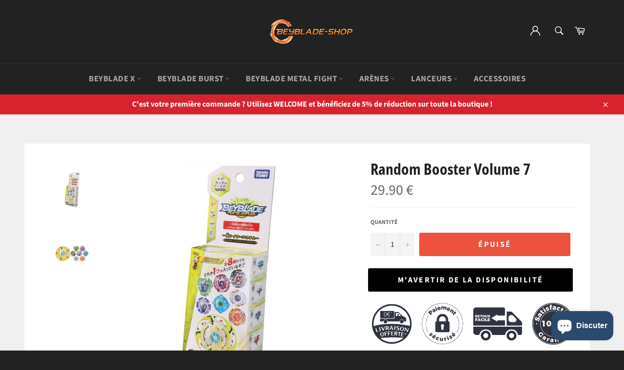

--- FILE ---
content_type: text/html; charset=utf-8
request_url: https://beyblade-shop.com/products/beyblade-burst-random-booster-volume-7
body_size: 37295
content:
<!doctype html>
<html class="no-js" lang="fr">
  <head>
    <!-- Google Tag Manager -->
    <script>
      (function (w, d, s, l, i) {
        w[l] = w[l] || [];
        w[l].push({ 'gtm.start': new Date().getTime(), event: 'gtm.js' });
        var f = d.getElementsByTagName(s)[0],
          j = d.createElement(s),
          dl = l != 'dataLayer' ? '&l=' + l : '';
        j.async = true;
        j.src = 'https://www.googletagmanager.com/gtm.js?id=' + i + dl;
        f.parentNode.insertBefore(j, f);
      })(window, document, 'script', 'dataLayer', 'GTM-KQWLXKN');
    </script>
    <!-- End Google Tag Manager -->

    


    
    
    
    
    <meta charset="utf-8">
    <meta http-equiv="X-UA-Compatible" content="IE=edge,chrome=1">
    <meta name="viewport" content="width=device-width,initial-scale=1">
    <meta name="theme-color" content="#222222">

    
      <link rel="shortcut icon" href="//beyblade-shop.com/cdn/shop/files/FAVICON_BEYBLADE_SHOP.png?crop=center&height=32&v=1614289794&width=32" type="image/png">
    

    <title>
      Beyblade Burst Random Booster Volume 7 | Beyblade Shop
      
      
      
    </title>

    
      <meta name="description" content="Cliquez ici pour découvrir le Beyblade Burst Random Booster Volume 7 de Takara Tomy ! Il comprend notamment Maximum Garuda 8Flow Flugel, n&#39;attendez plus pour vous lancer !">
    

    <!-- /snippets/social-meta-tags.liquid -->




<meta property="og:site_name" content="Beyblade Shop">
<meta property="og:url" content="https://beyblade-shop.com/products/beyblade-burst-random-booster-volume-7">
<meta property="og:title" content="Random Booster Volume 7">
<meta property="og:type" content="product">
<meta property="og:description" content="Cliquez ici pour découvrir le Beyblade Burst Random Booster Volume 7 de Takara Tomy ! Il comprend notamment Maximum Garuda 8Flow Flugel, n&#39;attendez plus pour vous lancer !">

  <meta property="og:price:amount" content="29.90">
  <meta property="og:price:currency" content="EUR">

<meta property="og:image" content="http://beyblade-shop.com/cdn/shop/files/Random-Booster-Volume-7-Beyblade-Shop_1200x1200.jpg?v=1692480693"><meta property="og:image" content="http://beyblade-shop.com/cdn/shop/files/Random-Booster-Vol-7-Beyblade-Shop_1200x1200.jpg?v=1692480693">
<meta property="og:image:secure_url" content="https://beyblade-shop.com/cdn/shop/files/Random-Booster-Volume-7-Beyblade-Shop_1200x1200.jpg?v=1692480693"><meta property="og:image:secure_url" content="https://beyblade-shop.com/cdn/shop/files/Random-Booster-Vol-7-Beyblade-Shop_1200x1200.jpg?v=1692480693">


<meta name="twitter:card" content="summary_large_image">
<meta name="twitter:title" content="Random Booster Volume 7">
<meta name="twitter:description" content="Cliquez ici pour découvrir le Beyblade Burst Random Booster Volume 7 de Takara Tomy ! Il comprend notamment Maximum Garuda 8Flow Flugel, n&#39;attendez plus pour vous lancer !">


    <link href="//beyblade-shop.com/cdn/shop/t/16/assets/font.scss.css?v=176208384985412965611625098266" rel="stylesheet" type="text/css" media="all" />
    <link href="//beyblade-shop.com/cdn/shop/t/16/assets/theme.scss.css?v=2843369432304250991763069603" rel="stylesheet" type="text/css" media="all" />

    <script>
      document.documentElement.className = document.documentElement.className.replace('no-js', 'js');
    </script>


    <script>
      window.theme = window.theme || {};

      theme.strings = {
        stockAvailable: "1 restant",
        addToCart: "Ajouter au panier",
        soldOut: "Épuisé",
        unavailable: "Non disponible",
        noStockAvailable: "L\u0026#39;article n\u0026#39;a pu être ajouté à votre panier car il n\u0026#39;y en a pas assez en stock.",
        willNotShipUntil: "Sera expédié après [date]",
        willBeInStockAfter: "Sera en stock à compter de [date]",
        totalCartDiscount: "Vous économisez [savings]",
        addressError: "Vous ne trouvez pas cette adresse",
        addressNoResults: "Aucun résultat pour cette adresse",
        addressQueryLimit: "Vous avez dépassé la limite de Google utilisation de l'API. Envisager la mise à niveau à un \u003ca href=\"https:\/\/developers.google.com\/maps\/premium\/usage-limits\"\u003erégime spécial\u003c\/a\u003e.",
        authError: "Il y avait un problème authentifier votre compte Google Maps API.",
        slideNumber: "Faire glisser [slide_number], en cours"
      };
    </script>

    <!-- Canonical -->
    
    
      <link rel="canonical" href="https://beyblade-shop.com/products/beyblade-burst-random-booster-volume-7">
    
    <!-- Canonical -->

    <script src="//beyblade-shop.com/cdn/shop/t/16/assets/lazysizes.min.js?v=56045284683979784691625098248" async="async"></script>

    


    
      <script>
        window.theme = window.theme || {};
        theme.moneyFormat = "\u003cspan class=\"money\"\u003e{{amount}} €\u003c\/span\u003e";
      </script>
    

  



<script src="//beyblade-shop.com/cdn/shop/t/16/assets/jquery-3.4.1.min.js?v=81049236547974671631625098247" defer="defer"></script>
    <script src="//beyblade-shop.com/cdn/shop/t/16/assets/vendor.js?v=59352919779726365461625098252" defer="defer"></script>
    <script src="//beyblade-shop.com/cdn/shop/t/16/assets/theme.js?v=107746402754265441081763757457" defer="defer"></script>
<script src="//beyblade-shop.com/cdn/shop/t/16/assets/js.cookie.min.js?v=157088818796750536761625098248" defer="defer"></script>



<script type="text/javascript">
  var agSiteId = "5721";
</script>

    <!-- Global site tag (gtag.js) - Google Ads: 746607884 -->
    <script async src="https://www.googletagmanager.com/gtag/js?id=AW-746607884"></script>
    <script>
      window.dataLayer = window.dataLayer || [];
      function gtag() {
        dataLayer.push(arguments);
      }
      gtag('js', new Date());

      gtag('config', 'AW-746607884');
    </script>

    <!-- /snippets/gwa-hreflang.liquid v.1.0.2  from https://apps.shopify.com/hreflang-manager --><link rel="alternate" hreflang="en-us" href="https://beyblade-store.com/products/beyblade-burst-random-booster-volume-7"><link rel="alternate" hreflang="x-default" href="https://beyblade-shop.com/products/beyblade-burst-random-booster-volume-7"><link rel="alternate" hreflang="fr-fr" href="https://beyblade-shop.com/products/beyblade-burst-random-booster-volume-7"><link rel="alternate" hreflang="de-de" href="https://beyblade-shop.de/products/random-booster-vol-7"><!-- end of gwa-hreflang -->
    <script>window.performance && window.performance.mark && window.performance.mark('shopify.content_for_header.start');</script><meta name="facebook-domain-verification" content="e5fs9620qpuhv7dgx9r02jdibin6ci">
<meta id="shopify-digital-wallet" name="shopify-digital-wallet" content="/25754107976/digital_wallets/dialog">
<meta name="shopify-checkout-api-token" content="a5ecc1538ec588a83740ab5897ad6f3e">
<meta id="in-context-paypal-metadata" data-shop-id="25754107976" data-venmo-supported="false" data-environment="production" data-locale="fr_FR" data-paypal-v4="true" data-currency="EUR">
<link rel="alternate" type="application/json+oembed" href="https://beyblade-shop.com/products/beyblade-burst-random-booster-volume-7.oembed">
<script async="async" src="/checkouts/internal/preloads.js?locale=fr-FR"></script>
<link rel="preconnect" href="https://shop.app" crossorigin="anonymous">
<script async="async" src="https://shop.app/checkouts/internal/preloads.js?locale=fr-FR&shop_id=25754107976" crossorigin="anonymous"></script>
<script id="apple-pay-shop-capabilities" type="application/json">{"shopId":25754107976,"countryCode":"FR","currencyCode":"EUR","merchantCapabilities":["supports3DS"],"merchantId":"gid:\/\/shopify\/Shop\/25754107976","merchantName":"Beyblade Shop","requiredBillingContactFields":["postalAddress","email"],"requiredShippingContactFields":["postalAddress","email"],"shippingType":"shipping","supportedNetworks":["visa","masterCard","amex","maestro"],"total":{"type":"pending","label":"Beyblade Shop","amount":"1.00"},"shopifyPaymentsEnabled":true,"supportsSubscriptions":true}</script>
<script id="shopify-features" type="application/json">{"accessToken":"a5ecc1538ec588a83740ab5897ad6f3e","betas":["rich-media-storefront-analytics"],"domain":"beyblade-shop.com","predictiveSearch":true,"shopId":25754107976,"locale":"fr"}</script>
<script>var Shopify = Shopify || {};
Shopify.shop = "bayblade-shops.myshopify.com";
Shopify.locale = "fr";
Shopify.currency = {"active":"EUR","rate":"1.0"};
Shopify.country = "FR";
Shopify.theme = {"name":"Best-theme SF | OPT","id":124181381300,"schema_name":"Billionaire Theme","schema_version":"2.9","theme_store_id":null,"role":"main"};
Shopify.theme.handle = "null";
Shopify.theme.style = {"id":null,"handle":null};
Shopify.cdnHost = "beyblade-shop.com/cdn";
Shopify.routes = Shopify.routes || {};
Shopify.routes.root = "/";</script>
<script type="module">!function(o){(o.Shopify=o.Shopify||{}).modules=!0}(window);</script>
<script>!function(o){function n(){var o=[];function n(){o.push(Array.prototype.slice.apply(arguments))}return n.q=o,n}var t=o.Shopify=o.Shopify||{};t.loadFeatures=n(),t.autoloadFeatures=n()}(window);</script>
<script>
  window.ShopifyPay = window.ShopifyPay || {};
  window.ShopifyPay.apiHost = "shop.app\/pay";
  window.ShopifyPay.redirectState = null;
</script>
<script id="shop-js-analytics" type="application/json">{"pageType":"product"}</script>
<script defer="defer" async type="module" src="//beyblade-shop.com/cdn/shopifycloud/shop-js/modules/v2/client.init-shop-cart-sync_C7zOiP7n.fr.esm.js"></script>
<script defer="defer" async type="module" src="//beyblade-shop.com/cdn/shopifycloud/shop-js/modules/v2/chunk.common_CSlijhlg.esm.js"></script>
<script type="module">
  await import("//beyblade-shop.com/cdn/shopifycloud/shop-js/modules/v2/client.init-shop-cart-sync_C7zOiP7n.fr.esm.js");
await import("//beyblade-shop.com/cdn/shopifycloud/shop-js/modules/v2/chunk.common_CSlijhlg.esm.js");

  window.Shopify.SignInWithShop?.initShopCartSync?.({"fedCMEnabled":true,"windoidEnabled":true});

</script>
<script>
  window.Shopify = window.Shopify || {};
  if (!window.Shopify.featureAssets) window.Shopify.featureAssets = {};
  window.Shopify.featureAssets['shop-js'] = {"shop-cart-sync":["modules/v2/client.shop-cart-sync_BnBFXf0_.fr.esm.js","modules/v2/chunk.common_CSlijhlg.esm.js"],"init-fed-cm":["modules/v2/client.init-fed-cm_CSbHcSLQ.fr.esm.js","modules/v2/chunk.common_CSlijhlg.esm.js"],"shop-button":["modules/v2/client.shop-button_DLUKcBRB.fr.esm.js","modules/v2/chunk.common_CSlijhlg.esm.js"],"shop-cash-offers":["modules/v2/client.shop-cash-offers_Cua9cdqh.fr.esm.js","modules/v2/chunk.common_CSlijhlg.esm.js","modules/v2/chunk.modal_C0-OIa6B.esm.js"],"init-windoid":["modules/v2/client.init-windoid_BO2kqg2i.fr.esm.js","modules/v2/chunk.common_CSlijhlg.esm.js"],"init-shop-email-lookup-coordinator":["modules/v2/client.init-shop-email-lookup-coordinator_DcBZTVqR.fr.esm.js","modules/v2/chunk.common_CSlijhlg.esm.js"],"shop-toast-manager":["modules/v2/client.shop-toast-manager_CqHEw2nM.fr.esm.js","modules/v2/chunk.common_CSlijhlg.esm.js"],"shop-login-button":["modules/v2/client.shop-login-button_BQtEoURe.fr.esm.js","modules/v2/chunk.common_CSlijhlg.esm.js","modules/v2/chunk.modal_C0-OIa6B.esm.js"],"avatar":["modules/v2/client.avatar_BTnouDA3.fr.esm.js"],"pay-button":["modules/v2/client.pay-button_DUwpSVMx.fr.esm.js","modules/v2/chunk.common_CSlijhlg.esm.js"],"init-shop-cart-sync":["modules/v2/client.init-shop-cart-sync_C7zOiP7n.fr.esm.js","modules/v2/chunk.common_CSlijhlg.esm.js"],"init-customer-accounts":["modules/v2/client.init-customer-accounts_B0gbzGDF.fr.esm.js","modules/v2/client.shop-login-button_BQtEoURe.fr.esm.js","modules/v2/chunk.common_CSlijhlg.esm.js","modules/v2/chunk.modal_C0-OIa6B.esm.js"],"init-shop-for-new-customer-accounts":["modules/v2/client.init-shop-for-new-customer-accounts_C1ax6gR3.fr.esm.js","modules/v2/client.shop-login-button_BQtEoURe.fr.esm.js","modules/v2/chunk.common_CSlijhlg.esm.js","modules/v2/chunk.modal_C0-OIa6B.esm.js"],"init-customer-accounts-sign-up":["modules/v2/client.init-customer-accounts-sign-up_Dx4tXqtI.fr.esm.js","modules/v2/client.shop-login-button_BQtEoURe.fr.esm.js","modules/v2/chunk.common_CSlijhlg.esm.js","modules/v2/chunk.modal_C0-OIa6B.esm.js"],"checkout-modal":["modules/v2/client.checkout-modal_BZLk86_8.fr.esm.js","modules/v2/chunk.common_CSlijhlg.esm.js","modules/v2/chunk.modal_C0-OIa6B.esm.js"],"shop-follow-button":["modules/v2/client.shop-follow-button_YGA9KtE6.fr.esm.js","modules/v2/chunk.common_CSlijhlg.esm.js","modules/v2/chunk.modal_C0-OIa6B.esm.js"],"lead-capture":["modules/v2/client.lead-capture_BKsxsIKj.fr.esm.js","modules/v2/chunk.common_CSlijhlg.esm.js","modules/v2/chunk.modal_C0-OIa6B.esm.js"],"shop-login":["modules/v2/client.shop-login_s6dWeBr2.fr.esm.js","modules/v2/chunk.common_CSlijhlg.esm.js","modules/v2/chunk.modal_C0-OIa6B.esm.js"],"payment-terms":["modules/v2/client.payment-terms_CTuGCy7C.fr.esm.js","modules/v2/chunk.common_CSlijhlg.esm.js","modules/v2/chunk.modal_C0-OIa6B.esm.js"]};
</script>
<script>(function() {
  var isLoaded = false;
  function asyncLoad() {
    if (isLoaded) return;
    isLoaded = true;
    var urls = ["https:\/\/loox.io\/widget\/Vk-caGH2wv\/loox.1569936297560.js?shop=bayblade-shops.myshopify.com","https:\/\/d1564fddzjmdj5.cloudfront.net\/initializercolissimo.js?app_name=happycolissimo\u0026cloud=d1564fddzjmdj5.cloudfront.net\u0026shop=bayblade-shops.myshopify.com","https:\/\/static.klaviyo.com\/onsite\/js\/klaviyo.js?company_id=K7xGN3\u0026shop=bayblade-shops.myshopify.com","\/\/cdn.shopify.com\/proxy\/f8ca2fcee5ac4679d5423d32d77ba86e039c5d35df896b1eec1692e7ef6bd9f7\/api.goaffpro.com\/loader.js?shop=bayblade-shops.myshopify.com\u0026sp-cache-control=cHVibGljLCBtYXgtYWdlPTkwMA"];
    for (var i = 0; i < urls.length; i++) {
      var s = document.createElement('script');
      s.type = 'text/javascript';
      s.async = true;
      s.src = urls[i];
      var x = document.getElementsByTagName('script')[0];
      x.parentNode.insertBefore(s, x);
    }
  };
  if(window.attachEvent) {
    window.attachEvent('onload', asyncLoad);
  } else {
    window.addEventListener('load', asyncLoad, false);
  }
})();</script>
<script id="__st">var __st={"a":25754107976,"offset":3600,"reqid":"d8216fca-3361-476f-bbbc-9532c49af365-1768423607","pageurl":"beyblade-shop.com\/products\/beyblade-burst-random-booster-volume-7","u":"fb7c221ad519","p":"product","rtyp":"product","rid":4543273730120};</script>
<script>window.ShopifyPaypalV4VisibilityTracking = true;</script>
<script id="captcha-bootstrap">!function(){'use strict';const t='contact',e='account',n='new_comment',o=[[t,t],['blogs',n],['comments',n],[t,'customer']],c=[[e,'customer_login'],[e,'guest_login'],[e,'recover_customer_password'],[e,'create_customer']],r=t=>t.map((([t,e])=>`form[action*='/${t}']:not([data-nocaptcha='true']) input[name='form_type'][value='${e}']`)).join(','),a=t=>()=>t?[...document.querySelectorAll(t)].map((t=>t.form)):[];function s(){const t=[...o],e=r(t);return a(e)}const i='password',u='form_key',d=['recaptcha-v3-token','g-recaptcha-response','h-captcha-response',i],f=()=>{try{return window.sessionStorage}catch{return}},m='__shopify_v',_=t=>t.elements[u];function p(t,e,n=!1){try{const o=window.sessionStorage,c=JSON.parse(o.getItem(e)),{data:r}=function(t){const{data:e,action:n}=t;return t[m]||n?{data:e,action:n}:{data:t,action:n}}(c);for(const[e,n]of Object.entries(r))t.elements[e]&&(t.elements[e].value=n);n&&o.removeItem(e)}catch(o){console.error('form repopulation failed',{error:o})}}const l='form_type',E='cptcha';function T(t){t.dataset[E]=!0}const w=window,h=w.document,L='Shopify',v='ce_forms',y='captcha';let A=!1;((t,e)=>{const n=(g='f06e6c50-85a8-45c8-87d0-21a2b65856fe',I='https://cdn.shopify.com/shopifycloud/storefront-forms-hcaptcha/ce_storefront_forms_captcha_hcaptcha.v1.5.2.iife.js',D={infoText:'Protégé par hCaptcha',privacyText:'Confidentialité',termsText:'Conditions'},(t,e,n)=>{const o=w[L][v],c=o.bindForm;if(c)return c(t,g,e,D).then(n);var r;o.q.push([[t,g,e,D],n]),r=I,A||(h.body.append(Object.assign(h.createElement('script'),{id:'captcha-provider',async:!0,src:r})),A=!0)});var g,I,D;w[L]=w[L]||{},w[L][v]=w[L][v]||{},w[L][v].q=[],w[L][y]=w[L][y]||{},w[L][y].protect=function(t,e){n(t,void 0,e),T(t)},Object.freeze(w[L][y]),function(t,e,n,w,h,L){const[v,y,A,g]=function(t,e,n){const i=e?o:[],u=t?c:[],d=[...i,...u],f=r(d),m=r(i),_=r(d.filter((([t,e])=>n.includes(e))));return[a(f),a(m),a(_),s()]}(w,h,L),I=t=>{const e=t.target;return e instanceof HTMLFormElement?e:e&&e.form},D=t=>v().includes(t);t.addEventListener('submit',(t=>{const e=I(t);if(!e)return;const n=D(e)&&!e.dataset.hcaptchaBound&&!e.dataset.recaptchaBound,o=_(e),c=g().includes(e)&&(!o||!o.value);(n||c)&&t.preventDefault(),c&&!n&&(function(t){try{if(!f())return;!function(t){const e=f();if(!e)return;const n=_(t);if(!n)return;const o=n.value;o&&e.removeItem(o)}(t);const e=Array.from(Array(32),(()=>Math.random().toString(36)[2])).join('');!function(t,e){_(t)||t.append(Object.assign(document.createElement('input'),{type:'hidden',name:u})),t.elements[u].value=e}(t,e),function(t,e){const n=f();if(!n)return;const o=[...t.querySelectorAll(`input[type='${i}']`)].map((({name:t})=>t)),c=[...d,...o],r={};for(const[a,s]of new FormData(t).entries())c.includes(a)||(r[a]=s);n.setItem(e,JSON.stringify({[m]:1,action:t.action,data:r}))}(t,e)}catch(e){console.error('failed to persist form',e)}}(e),e.submit())}));const S=(t,e)=>{t&&!t.dataset[E]&&(n(t,e.some((e=>e===t))),T(t))};for(const o of['focusin','change'])t.addEventListener(o,(t=>{const e=I(t);D(e)&&S(e,y())}));const B=e.get('form_key'),M=e.get(l),P=B&&M;t.addEventListener('DOMContentLoaded',(()=>{const t=y();if(P)for(const e of t)e.elements[l].value===M&&p(e,B);[...new Set([...A(),...v().filter((t=>'true'===t.dataset.shopifyCaptcha))])].forEach((e=>S(e,t)))}))}(h,new URLSearchParams(w.location.search),n,t,e,['guest_login'])})(!0,!0)}();</script>
<script integrity="sha256-4kQ18oKyAcykRKYeNunJcIwy7WH5gtpwJnB7kiuLZ1E=" data-source-attribution="shopify.loadfeatures" defer="defer" src="//beyblade-shop.com/cdn/shopifycloud/storefront/assets/storefront/load_feature-a0a9edcb.js" crossorigin="anonymous"></script>
<script crossorigin="anonymous" defer="defer" src="//beyblade-shop.com/cdn/shopifycloud/storefront/assets/shopify_pay/storefront-65b4c6d7.js?v=20250812"></script>
<script data-source-attribution="shopify.dynamic_checkout.dynamic.init">var Shopify=Shopify||{};Shopify.PaymentButton=Shopify.PaymentButton||{isStorefrontPortableWallets:!0,init:function(){window.Shopify.PaymentButton.init=function(){};var t=document.createElement("script");t.src="https://beyblade-shop.com/cdn/shopifycloud/portable-wallets/latest/portable-wallets.fr.js",t.type="module",document.head.appendChild(t)}};
</script>
<script data-source-attribution="shopify.dynamic_checkout.buyer_consent">
  function portableWalletsHideBuyerConsent(e){var t=document.getElementById("shopify-buyer-consent"),n=document.getElementById("shopify-subscription-policy-button");t&&n&&(t.classList.add("hidden"),t.setAttribute("aria-hidden","true"),n.removeEventListener("click",e))}function portableWalletsShowBuyerConsent(e){var t=document.getElementById("shopify-buyer-consent"),n=document.getElementById("shopify-subscription-policy-button");t&&n&&(t.classList.remove("hidden"),t.removeAttribute("aria-hidden"),n.addEventListener("click",e))}window.Shopify?.PaymentButton&&(window.Shopify.PaymentButton.hideBuyerConsent=portableWalletsHideBuyerConsent,window.Shopify.PaymentButton.showBuyerConsent=portableWalletsShowBuyerConsent);
</script>
<script data-source-attribution="shopify.dynamic_checkout.cart.bootstrap">document.addEventListener("DOMContentLoaded",(function(){function t(){return document.querySelector("shopify-accelerated-checkout-cart, shopify-accelerated-checkout")}if(t())Shopify.PaymentButton.init();else{new MutationObserver((function(e,n){t()&&(Shopify.PaymentButton.init(),n.disconnect())})).observe(document.body,{childList:!0,subtree:!0})}}));
</script>
<link id="shopify-accelerated-checkout-styles" rel="stylesheet" media="screen" href="https://beyblade-shop.com/cdn/shopifycloud/portable-wallets/latest/accelerated-checkout-backwards-compat.css" crossorigin="anonymous">
<style id="shopify-accelerated-checkout-cart">
        #shopify-buyer-consent {
  margin-top: 1em;
  display: inline-block;
  width: 100%;
}

#shopify-buyer-consent.hidden {
  display: none;
}

#shopify-subscription-policy-button {
  background: none;
  border: none;
  padding: 0;
  text-decoration: underline;
  font-size: inherit;
  cursor: pointer;
}

#shopify-subscription-policy-button::before {
  box-shadow: none;
}

      </style>

<script>window.performance && window.performance.mark && window.performance.mark('shopify.content_for_header.end');</script>
  <!-- BEGIN app block: shopify://apps/pandectes-gdpr/blocks/banner/58c0baa2-6cc1-480c-9ea6-38d6d559556a --><script>
  if (new URL(window.location.href).searchParams.get('trace') === '*') {
    console.log('pandectes metafields', {"banner":{"store":{"id":25754107976,"plan":"basic","theme":"Best-theme SF | OPT","primaryLocale":"fr","adminMode":false,"headless":false,"storefrontRootDomain":"","checkoutRootDomain":"","storefrontAccessToken":""},"tsPublished":1746169487,"declaration":{"showPurpose":false,"showProvider":false,"declIntroText":"Nous utilisons des cookies pour optimiser les fonctionnalités du site Web, analyser les performances et vous offrir une expérience personnalisée. Certains cookies sont indispensables au bon fonctionnement et au bon fonctionnement du site Web. Ces cookies ne peuvent pas être désactivés. Dans cette fenêtre, vous pouvez gérer vos préférences en matière de cookies.","showDateGenerated":true},"language":{"unpublished":[],"languageMode":"Single","fallbackLanguage":"fr","languageDetection":"browser","languagesSupported":[]},"texts":{"managed":{"headerText":{"fr":"Nous respectons votre vie privée"},"consentText":{"fr":"Nous vous embêtons avec cette pop-up pour respecter la loi. Acceptez vous l'utilisation des cookies afin de vous garantir la meilleure expérience sur notre site ?"},"linkText":{"fr":"En savoir plus"},"imprintText":{"fr":"Imprimer"},"googleLinkText":{"fr":"Conditions de confidentialité de Google"},"allowButtonText":{"fr":"J'accepte"},"denyButtonText":{"fr":"Je refuse"},"dismissButtonText":{"fr":"D'accord"},"leaveSiteButtonText":{"fr":"Quitter ce site"},"preferencesButtonText":{"fr":"Préférences"},"cookiePolicyText":{"fr":"Politique de cookies"},"preferencesPopupTitleText":{"fr":"Gérer les préférences de consentement"},"preferencesPopupIntroText":{"fr":"Nous utilisons des cookies pour optimiser les fonctionnalités du site Web, analyser les performances et vous offrir une expérience personnalisée. Certains cookies sont indispensables au bon fonctionnement et au bon fonctionnement du site. Ces cookies ne peuvent pas être désactivés. Dans cette fenêtre, vous pouvez gérer votre préférence de cookies."},"preferencesPopupSaveButtonText":{"fr":"Enregistrer les préférences"},"preferencesPopupCloseButtonText":{"fr":"proche"},"preferencesPopupAcceptAllButtonText":{"fr":"Accepter tout"},"preferencesPopupRejectAllButtonText":{"fr":"Tout rejeter"},"cookiesDetailsText":{"fr":"Détails des cookies"},"preferencesPopupAlwaysAllowedText":{"fr":"Toujours activé"},"accessSectionParagraphText":{"fr":"Vous avez le droit de pouvoir accéder à vos données à tout moment."},"accessSectionTitleText":{"fr":"Portabilité des données"},"accessSectionAccountInfoActionText":{"fr":"Données personnelles"},"accessSectionDownloadReportActionText":{"fr":"Tout télécharger"},"accessSectionGDPRRequestsActionText":{"fr":"Demandes des personnes concernées"},"accessSectionOrdersRecordsActionText":{"fr":"Ordres"},"rectificationSectionParagraphText":{"fr":"Vous avez le droit de demander la mise à jour de vos données chaque fois que vous le jugez approprié."},"rectificationSectionTitleText":{"fr":"Rectification des données"},"rectificationCommentPlaceholder":{"fr":"Décrivez ce que vous souhaitez mettre à jour"},"rectificationCommentValidationError":{"fr":"Un commentaire est requis"},"rectificationSectionEditAccountActionText":{"fr":"Demander une mise à jour"},"erasureSectionTitleText":{"fr":"Droit à l'oubli"},"erasureSectionParagraphText":{"fr":"Vous avez le droit de demander que toutes vos données soient effacées. Après cela, vous ne pourrez plus accéder à votre compte."},"erasureSectionRequestDeletionActionText":{"fr":"Demander la suppression des données personnelles"},"consentDate":{"fr":"Date de consentement"},"consentId":{"fr":"ID de consentement"},"consentSectionChangeConsentActionText":{"fr":"Modifier la préférence de consentement"},"consentSectionConsentedText":{"fr":"Vous avez consenti à la politique de cookies de ce site Web sur"},"consentSectionNoConsentText":{"fr":"Vous n'avez pas consenti à la politique de cookies de ce site Web."},"consentSectionTitleText":{"fr":"Votre consentement aux cookies"},"consentStatus":{"fr":"Préférence de consentement"},"confirmationFailureMessage":{"fr":"Votre demande n'a pas été vérifiée. Veuillez réessayer et si le problème persiste, contactez le propriétaire du magasin pour obtenir de l'aide"},"confirmationFailureTitle":{"fr":"Un problème est survenu"},"confirmationSuccessMessage":{"fr":"Nous reviendrons rapidement vers vous quant à votre demande."},"confirmationSuccessTitle":{"fr":"Votre demande est vérifiée"},"guestsSupportEmailFailureMessage":{"fr":"Votre demande n'a pas été soumise. Veuillez réessayer et si le problème persiste, contactez le propriétaire du magasin pour obtenir de l'aide."},"guestsSupportEmailFailureTitle":{"fr":"Un problème est survenu"},"guestsSupportEmailPlaceholder":{"fr":"Adresse e-mail"},"guestsSupportEmailSuccessMessage":{"fr":"Si vous êtes inscrit en tant que client de ce magasin, vous recevrez bientôt un e-mail avec des instructions sur la marche à suivre."},"guestsSupportEmailSuccessTitle":{"fr":"Merci pour votre requête"},"guestsSupportEmailValidationError":{"fr":"L'email n'est pas valide"},"guestsSupportInfoText":{"fr":"Veuillez vous connecter avec votre compte client pour continuer."},"submitButton":{"fr":"Soumettre"},"submittingButton":{"fr":"Soumission..."},"cancelButton":{"fr":"Annuler"},"declIntroText":{"fr":"Nous utilisons des cookies pour optimiser les fonctionnalités du site Web, analyser les performances et vous offrir une expérience personnalisée. Certains cookies sont indispensables au bon fonctionnement et au bon fonctionnement du site Web. Ces cookies ne peuvent pas être désactivés. Dans cette fenêtre, vous pouvez gérer vos préférences en matière de cookies."},"declName":{"fr":"Nom"},"declPurpose":{"fr":"But"},"declType":{"fr":"Type"},"declRetention":{"fr":"Rétention"},"declProvider":{"fr":"Fournisseur"},"declFirstParty":{"fr":"Première partie"},"declThirdParty":{"fr":"Tierce partie"},"declSeconds":{"fr":"secondes"},"declMinutes":{"fr":"minutes"},"declHours":{"fr":"heures"},"declDays":{"fr":"jours"},"declMonths":{"fr":"mois"},"declYears":{"fr":"années"},"declSession":{"fr":"Session"},"declDomain":{"fr":"Domaine"},"declPath":{"fr":"Chemin"}},"categories":{"strictlyNecessaryCookiesTitleText":{"fr":"Cookies strictement nécessaires"},"strictlyNecessaryCookiesDescriptionText":{"fr":"Ces cookies sont essentiels pour vous permettre de vous déplacer sur le site Web et d'utiliser ses fonctionnalités, telles que l'accès aux zones sécurisées du site Web. Le site Web ne peut pas fonctionner correctement sans ces cookies."},"functionalityCookiesTitleText":{"fr":"Cookies fonctionnels"},"functionalityCookiesDescriptionText":{"fr":"Ces cookies permettent au site de fournir des fonctionnalités et une personnalisation améliorées. Ils peuvent être définis par nous ou par des fournisseurs tiers dont nous avons ajouté les services à nos pages. Si vous n'autorisez pas ces cookies, certains ou tous ces services peuvent ne pas fonctionner correctement."},"performanceCookiesTitleText":{"fr":"Cookies de performances"},"performanceCookiesDescriptionText":{"fr":"Ces cookies nous permettent de surveiller et d'améliorer les performances de notre site Web. Par exemple, ils nous permettent de compter les visites, d'identifier les sources de trafic et de voir quelles parties du site sont les plus populaires."},"targetingCookiesTitleText":{"fr":"Ciblage des cookies"},"targetingCookiesDescriptionText":{"fr":"Ces cookies peuvent être installés via notre site par nos partenaires publicitaires. Ils peuvent être utilisés par ces sociétés pour établir un profil de vos intérêts et vous montrer des publicités pertinentes sur d'autres sites. Ils ne stockent pas directement d'informations personnelles, mais sont basés sur l'identification unique de votre navigateur et de votre appareil Internet. Si vous n'autorisez pas ces cookies, vous bénéficierez d'une publicité moins ciblée."},"unclassifiedCookiesTitleText":{"fr":"Cookies non classés"},"unclassifiedCookiesDescriptionText":{"fr":"Les cookies non classés sont des cookies que nous sommes en train de classer avec les fournisseurs de cookies individuels."}},"auto":{}},"library":{"previewMode":false,"fadeInTimeout":0,"defaultBlocked":7,"showLink":true,"showImprintLink":false,"showGoogleLink":false,"enabled":true,"cookie":{"expiryDays":365,"secure":true,"domain":""},"dismissOnScroll":false,"dismissOnWindowClick":false,"dismissOnTimeout":false,"palette":{"popup":{"background":"#FFFFFF","backgroundForCalculations":{"a":1,"b":255,"g":255,"r":255},"text":"#000000"},"button":{"background":"transparent","backgroundForCalculations":{"a":1,"b":255,"g":255,"r":255},"text":"#000000","textForCalculation":{"a":1,"b":0,"g":0,"r":0},"border":"#000000"}},"content":{"href":"https:\/\/bayblade-shops.myshopify.com\/policies\/privacy-policy","imprintHref":"\/","close":"\u0026#10005;","target":"","logo":"\u003cimg class=\"cc-banner-logo\" style=\"max-height: 30px;\" src=\"https:\/\/bayblade-shops.myshopify.com\/cdn\/shop\/files\/pandectes-banner-logo.png\" alt=\"logo\" \/\u003e"},"window":"\u003cdiv role=\"dialog\" aria-live=\"polite\" aria-label=\"cookieconsent\" aria-describedby=\"cookieconsent:desc\" id=\"pandectes-banner\" class=\"cc-window-wrapper cc-bottom-center-wrapper\"\u003e\u003cdiv class=\"pd-cookie-banner-window cc-window {{classes}}\"\u003e\u003c!--googleoff: all--\u003e{{children}}\u003c!--googleon: all--\u003e\u003c\/div\u003e\u003c\/div\u003e","compliance":{"opt-in":"\u003cdiv class=\"cc-compliance cc-highlight\"\u003e{{allow}}\u003c\/div\u003e"},"type":"opt-in","layouts":{"basic":"{{logo}}{{messagelink}}{{compliance}}{{close}}"},"position":"bottom-center","theme":"wired","revokable":true,"animateRevokable":false,"revokableReset":false,"revokableLogoUrl":"https:\/\/bayblade-shops.myshopify.com\/cdn\/shop\/files\/pandectes-reopen-logo.png","revokablePlacement":"bottom-left","revokableMarginHorizontal":15,"revokableMarginVertical":15,"static":false,"autoAttach":true,"hasTransition":true,"blacklistPage":[""],"elements":{"close":"\u003cbutton aria-label=\"dismiss cookie message\" type=\"button\" tabindex=\"0\" class=\"cc-close\"\u003e{{close}}\u003c\/button\u003e","dismiss":"\u003cbutton aria-label=\"dismiss cookie message\" type=\"button\" tabindex=\"0\" class=\"cc-btn cc-btn-decision cc-dismiss\"\u003e{{dismiss}}\u003c\/button\u003e","allow":"\u003cbutton aria-label=\"allow cookies\" type=\"button\" tabindex=\"0\" class=\"cc-btn cc-btn-decision cc-allow\"\u003e{{allow}}\u003c\/button\u003e","deny":"\u003cbutton aria-label=\"deny cookies\" type=\"button\" tabindex=\"0\" class=\"cc-btn cc-btn-decision cc-deny\"\u003e{{deny}}\u003c\/button\u003e","preferences":"\u003cbutton aria-label=\"settings cookies\" tabindex=\"0\" type=\"button\" class=\"cc-btn cc-settings\" onclick=\"Pandectes.fn.openPreferences()\"\u003e{{preferences}}\u003c\/button\u003e"}},"geolocation":{"brOnly":false,"caOnly":false,"chOnly":false,"euOnly":false,"jpOnly":false,"thOnly":false,"canadaOnly":false,"globalVisibility":true},"dsr":{"guestsSupport":false,"accessSectionDownloadReportAuto":false},"banner":{"resetTs":1699283565,"extraCss":"        .cc-banner-logo {max-width: 24em!important;}    @media(min-width: 768px) {.cc-window.cc-floating{max-width: 24em!important;width: 24em!important;}}    .cc-message, .pd-cookie-banner-window .cc-header, .cc-logo {text-align: left}    .cc-window-wrapper{z-index: 2147483647;}    .cc-window{z-index: 2147483647;font-family: inherit;}    .pd-cookie-banner-window .cc-header{font-family: inherit;}    .pd-cp-ui{font-family: inherit; background-color: #FFFFFF;color:#000000;}    button.pd-cp-btn, a.pd-cp-btn{}    input + .pd-cp-preferences-slider{background-color: rgba(0, 0, 0, 0.3)}    .pd-cp-scrolling-section::-webkit-scrollbar{background-color: rgba(0, 0, 0, 0.3)}    input:checked + .pd-cp-preferences-slider{background-color: rgba(0, 0, 0, 1)}    .pd-cp-scrolling-section::-webkit-scrollbar-thumb {background-color: rgba(0, 0, 0, 1)}    .pd-cp-ui-close{color:#000000;}    .pd-cp-preferences-slider:before{background-color: #FFFFFF}    .pd-cp-title:before {border-color: #000000!important}    .pd-cp-preferences-slider{background-color:#000000}    .pd-cp-toggle{color:#000000!important}    @media(max-width:699px) {.pd-cp-ui-close-top svg {fill: #000000}}    .pd-cp-toggle:hover,.pd-cp-toggle:visited,.pd-cp-toggle:active{color:#000000!important}    .pd-cookie-banner-window {box-shadow: 0 0 18px rgb(0 0 0 \/ 20%);}  ","customJavascript":{},"showPoweredBy":false,"logoHeight":30,"hybridStrict":false,"cookiesBlockedByDefault":"7","isActive":true,"implicitSavePreferences":false,"cookieIcon":false,"blockBots":false,"showCookiesDetails":true,"hasTransition":true,"blockingPage":false,"showOnlyLandingPage":false,"leaveSiteUrl":"https:\/\/www.google.com","linkRespectStoreLang":false},"cookies":{"0":[{"name":"keep_alive","type":"http","domain":"beyblade-shop.com","path":"\/","provider":"Shopify","firstParty":true,"retention":"1 day(s)","expires":1,"unit":"declDays","purpose":{"fr":"Utilisé en relation avec la localisation de l'acheteur."}},{"name":"secure_customer_sig","type":"http","domain":"beyblade-shop.com","path":"\/","provider":"Shopify","firstParty":true,"retention":"1 day(s)","expires":1,"unit":"declDays","purpose":{"fr":"Utilisé en relation avec la connexion client."}},{"name":"localization","type":"http","domain":"beyblade-shop.com","path":"\/","provider":"Shopify","firstParty":true,"retention":"1 day(s)","expires":1,"unit":"declDays","purpose":{"fr":"Localisation de boutique Shopify"}},{"name":"_cmp_a","type":"http","domain":".beyblade-shop.com","path":"\/","provider":"Shopify","firstParty":true,"retention":"1 day(s)","expires":1,"unit":"declDays","purpose":{"fr":"Utilisé pour gérer les paramètres de confidentialité des clients."}},{"name":"_tracking_consent","type":"http","domain":".beyblade-shop.com","path":"\/","provider":"Shopify","firstParty":true,"retention":"1 day(s)","expires":1,"unit":"declDays","purpose":{"fr":"Préférences de suivi."}},{"name":"_shopify_tm","type":"http","domain":".beyblade-shop.com","path":"\/","provider":"Shopify","firstParty":true,"retention":"1 day(s)","expires":1,"unit":"declDays","purpose":{"fr":"Utilisé pour gérer les paramètres de confidentialité des clients."}},{"name":"_shopify_tw","type":"http","domain":".beyblade-shop.com","path":"\/","provider":"Shopify","firstParty":true,"retention":"1 day(s)","expires":1,"unit":"declDays","purpose":{"fr":"Utilisé pour gérer les paramètres de confidentialité des clients."}},{"name":"_shopify_m","type":"http","domain":".beyblade-shop.com","path":"\/","provider":"Shopify","firstParty":true,"retention":"1 day(s)","expires":1,"unit":"declDays","purpose":{"fr":"Utilisé pour gérer les paramètres de confidentialité des clients."}},{"name":"cart_sig","type":"http","domain":"beyblade-shop.com","path":"\/","provider":"Shopify","firstParty":true,"retention":"1 day(s)","expires":1,"unit":"declDays","purpose":{"fr":"Analyses Shopify."}},{"name":"identity-state","type":"http","domain":"shopify.com","path":"\/","provider":"Shopify","firstParty":false,"retention":"1 day(s)","expires":1,"unit":"declDays","purpose":{"fr":"Utilisé en relation avec l\u0026#39;authentification du client."}},{"name":"_pandectes_gdpr","type":"http","domain":".beyblade-shop.com","path":"\/","provider":"Pandectes","firstParty":true,"retention":"1 day(s)","expires":1,"unit":"declDays","purpose":{"fr":"Utilisé pour la fonctionnalité de la bannière de consentement aux cookies."}},{"name":"cookietest","type":"http","domain":"beyblade-shop.com","path":"\/","provider":"Shopify","firstParty":true,"retention":"Session","expires":1,"unit":"declDays","purpose":{"fr":"Used to ensure our systems are working correctly."}},{"name":"customer_account_locale","type":"http","domain":"shopify.com","path":"\/25754107976","provider":"Shopify","firstParty":false,"retention":"1 day(s)","expires":1,"unit":"declDays","purpose":{"fr":"Used in connection with new customer accounts."}},{"name":"_secure_account_session_id","type":"http","domain":"shopify.com","path":"\/25754107976","provider":"Shopify","firstParty":false,"retention":"1 day(s)","expires":1,"unit":"declDays","purpose":{"fr":"Used to track a user's session for new customer accounts."}},{"name":"identity-state-fa4807201eab4262ed753bf86ac495a2","type":"http","domain":"shopify.com","path":"\/","provider":"Shopify","firstParty":false,"retention":"1 day(s)","expires":1,"unit":"declDays","purpose":{"fr":""}},{"name":"cookietest","type":"http","domain":"shopify.com","path":"\/","provider":"Shopify","firstParty":false,"retention":"Session","expires":1,"unit":"declDays","purpose":{"fr":"Used to ensure our systems are working correctly."}}],"1":[{"name":"_pinterest_ct_ua","type":"http","domain":".ct.pinterest.com","path":"\/","provider":"Pinterest","firstParty":false,"retention":"1 day(s)","expires":1,"unit":"declDays","purpose":{"fr":"Utilisé pour regrouper des actions sur plusieurs pages."}}],"2":[{"name":"_shopify_y","type":"http","domain":".beyblade-shop.com","path":"\/","provider":"Shopify","firstParty":true,"retention":"Session","expires":1,"unit":"declDays","purpose":{"fr":"Analyses Shopify."}},{"name":"_shopify_s","type":"http","domain":".beyblade-shop.com","path":"\/","provider":"Shopify","firstParty":true,"retention":"Session","expires":1,"unit":"declDays","purpose":{"fr":"Analyses Shopify."}},{"name":"_orig_referrer","type":"http","domain":".beyblade-shop.com","path":"\/","provider":"Shopify","firstParty":true,"retention":"Session","expires":1,"unit":"declDays","purpose":{"fr":"Suit les pages de destination."}},{"name":"_landing_page","type":"http","domain":".beyblade-shop.com","path":"\/","provider":"Shopify","firstParty":true,"retention":"Session","expires":1,"unit":"declDays","purpose":{"fr":"Suit les pages de destination."}},{"name":"_ga","type":"http","domain":".beyblade-shop.com","path":"\/","provider":"Google","firstParty":true,"retention":"1 day(s)","expires":1,"unit":"declDays","purpose":{"fr":"Le cookie est défini par Google Analytics avec une fonctionnalité inconnue"}},{"name":"_shopify_d","type":"http","domain":"com","path":"\/","provider":"Shopify","firstParty":false,"retention":"Session","expires":1,"unit":"declDays","purpose":{"fr":"Analyses Shopify."}},{"name":"_shopify_d","type":"http","domain":"beyblade-shop.com","path":"\/","provider":"Shopify","firstParty":true,"retention":"Session","expires":1,"unit":"declDays","purpose":{"fr":"Analyses Shopify."}},{"name":"_shopify_sa_t","type":"http","domain":".beyblade-shop.com","path":"\/","provider":"Shopify","firstParty":true,"retention":"1 day(s)","expires":1,"unit":"declDays","purpose":{"fr":"Analyses Shopify relatives au marketing et aux références."}},{"name":"_shopify_sa_p","type":"http","domain":".beyblade-shop.com","path":"\/","provider":"Shopify","firstParty":true,"retention":"1 day(s)","expires":1,"unit":"declDays","purpose":{"fr":"Analyses Shopify relatives au marketing et aux références."}},{"name":"_shopify_y","type":"http","domain":".shopify.com","path":"\/","provider":"Shopify","firstParty":false,"retention":"1 day(s)","expires":1,"unit":"declDays","purpose":{"fr":"Analyses Shopify."}},{"name":"_shopify_s","type":"http","domain":".shopify.com","path":"\/","provider":"Shopify","firstParty":false,"retention":"1 day(s)","expires":1,"unit":"declDays","purpose":{"fr":"Analyses Shopify."}},{"name":"_shopify_d","type":"http","domain":"shopify.com","path":"\/","provider":"Shopify","firstParty":false,"retention":"Session","expires":1,"unit":"declDays","purpose":{"fr":"Analyses Shopify."}},{"name":"_ga_0DBRZQSYEQ","type":"http","domain":".beyblade-shop.com","path":"\/","provider":"Google","firstParty":true,"retention":"1 day(s)","expires":1,"unit":"declDays","purpose":{"fr":""}},{"name":"_ga_H5EBNK2RLV","type":"http","domain":".beyblade-shop.com","path":"\/","provider":"Google","firstParty":true,"retention":"1 day(s)","expires":1,"unit":"declDays","purpose":{"fr":""}}],"4":[{"name":"_gcl_au","type":"http","domain":".beyblade-shop.com","path":"\/","provider":"Google","firstParty":true,"retention":"1 day(s)","expires":1,"unit":"declDays","purpose":{"fr":"Le cookie est placé par Google Tag Manager pour suivre les conversions."}},{"name":"test_cookie","type":"http","domain":".doubleclick.net","path":"\/","provider":"Google","firstParty":false,"retention":"1 day(s)","expires":1,"unit":"declDays","purpose":{"fr":"Pour mesurer les actions des visiteurs après avoir cliqué sur une publicité. Expire après chaque visite."}},{"name":"__kla_id","type":"http","domain":"beyblade-shop.com","path":"\/","provider":"Klaviyo","firstParty":true,"retention":"1 day(s)","expires":1,"unit":"declDays","purpose":{"fr":"Suit quand quelqu'un clique sur un e-mail Klaviyo vers votre site Web."}},{"name":"IDE","type":"http","domain":".doubleclick.net","path":"\/","provider":"Google","firstParty":false,"retention":"1 day(s)","expires":1,"unit":"declDays","purpose":{"fr":"Pour mesurer les actions des visiteurs après avoir cliqué sur une publicité. Expire après 1 an."}},{"name":"_pin_unauth","type":"http","domain":".beyblade-shop.com","path":"\/","provider":"Pinterest","firstParty":true,"retention":"1 day(s)","expires":1,"unit":"declDays","purpose":{"fr":"Utilisé pour regrouper les actions des utilisateurs qui ne peuvent pas être identifiés par Pinterest."}},{"name":"_fbp","type":"http","domain":".beyblade-shop.com","path":"\/","provider":"Facebook","firstParty":true,"retention":"1 day(s)","expires":1,"unit":"declDays","purpose":{"fr":"Le cookie est placé par Facebook pour suivre les visites sur les sites Web."}}],"8":[{"name":"ar_debug","type":"http","domain":".pinterest.com","path":"\/","provider":"Unknown","firstParty":false,"retention":"1 day(s)","expires":1,"unit":"declDays","purpose":{"fr":""}},{"name":"_ttp","type":"http","domain":".tiktok.com","path":"\/","provider":"Unknown","firstParty":false,"retention":"1 day(s)","expires":1,"unit":"declDays","purpose":{"fr":""}},{"name":"wpm-domain-test","type":"http","domain":"beyblade-shop.com","path":"\/","provider":"Unknown","firstParty":true,"retention":"Session","expires":1,"unit":"declDays","purpose":{"fr":""}},{"name":"_tt_enable_cookie","type":"http","domain":".beyblade-shop.com","path":"\/","provider":"Unknown","firstParty":true,"retention":"1 day(s)","expires":1,"unit":"declDays","purpose":{"fr":""}},{"name":"_ttp","type":"http","domain":".beyblade-shop.com","path":"\/","provider":"Unknown","firstParty":true,"retention":"1 day(s)","expires":1,"unit":"declDays","purpose":{"fr":""}},{"name":"wpm-domain-test","type":"http","domain":"com","path":"\/","provider":"Unknown","firstParty":false,"retention":"Session","expires":1,"unit":"declDays","purpose":{"fr":""}},{"name":"device_id","type":"http","domain":"shopify.com","path":"\/","provider":"Unknown","firstParty":false,"retention":"1 day(s)","expires":1,"unit":"declDays","purpose":{"fr":""}},{"name":"_identity_session","type":"http","domain":"shopify.com","path":"\/","provider":"Unknown","firstParty":false,"retention":"1 day(s)","expires":1,"unit":"declDays","purpose":{"fr":""}},{"name":"__Host-_identity_session_same_site","type":"http","domain":"shopify.com","path":"\/","provider":"Unknown","firstParty":false,"retention":"1 day(s)","expires":1,"unit":"declDays","purpose":{"fr":""}},{"name":"request_method","type":"http","domain":"shopify.com","path":"\/","provider":"Unknown","firstParty":false,"retention":"Session","expires":1,"unit":"declDays","purpose":{"fr":""}},{"name":"device_fp_id","type":"http","domain":"shopify.com","path":"\/","provider":"Unknown","firstParty":false,"retention":"1 day(s)","expires":1,"unit":"declDays","purpose":{"fr":""}}]},"blocker":{"isActive":false,"googleConsentMode":{"id":"","analyticsId":"","isActive":false,"adStorageCategory":4,"analyticsStorageCategory":2,"personalizationStorageCategory":1,"functionalityStorageCategory":1,"customEvent":true,"securityStorageCategory":0,"redactData":true,"urlPassthrough":false},"facebookPixel":{"id":"","isActive":false,"ldu":false},"microsoft":{},"rakuten":{"isActive":false,"cmp":false,"ccpa":false},"gpcIsActive":false,"defaultBlocked":7,"patterns":{"whiteList":[],"blackList":{"1":[],"2":[],"4":[],"8":[]},"iframesWhiteList":[],"iframesBlackList":{"1":[],"2":[],"4":[],"8":[]},"beaconsWhiteList":[],"beaconsBlackList":{"1":[],"2":[],"4":[],"8":[]}}}},"tcfIsActive":false});
  }
</script>

  
    
      <!-- TCF is active, scripts are loaded above -->
      
      <script>
        
          window.PandectesSettings = {"store":{"id":25754107976,"plan":"basic","theme":"Best-theme SF | OPT","primaryLocale":"fr","adminMode":false,"headless":false,"storefrontRootDomain":"","checkoutRootDomain":"","storefrontAccessToken":""},"tsPublished":1746169487,"declaration":{"showPurpose":false,"showProvider":false,"declIntroText":"Nous utilisons des cookies pour optimiser les fonctionnalités du site Web, analyser les performances et vous offrir une expérience personnalisée. Certains cookies sont indispensables au bon fonctionnement et au bon fonctionnement du site Web. Ces cookies ne peuvent pas être désactivés. Dans cette fenêtre, vous pouvez gérer vos préférences en matière de cookies.","showDateGenerated":true},"language":{"unpublished":[],"languageMode":"Single","fallbackLanguage":"fr","languageDetection":"browser","languagesSupported":[]},"texts":{"managed":{"headerText":{"fr":"Nous respectons votre vie privée"},"consentText":{"fr":"Nous vous embêtons avec cette pop-up pour respecter la loi. Acceptez vous l'utilisation des cookies afin de vous garantir la meilleure expérience sur notre site ?"},"linkText":{"fr":"En savoir plus"},"imprintText":{"fr":"Imprimer"},"googleLinkText":{"fr":"Conditions de confidentialité de Google"},"allowButtonText":{"fr":"J'accepte"},"denyButtonText":{"fr":"Je refuse"},"dismissButtonText":{"fr":"D'accord"},"leaveSiteButtonText":{"fr":"Quitter ce site"},"preferencesButtonText":{"fr":"Préférences"},"cookiePolicyText":{"fr":"Politique de cookies"},"preferencesPopupTitleText":{"fr":"Gérer les préférences de consentement"},"preferencesPopupIntroText":{"fr":"Nous utilisons des cookies pour optimiser les fonctionnalités du site Web, analyser les performances et vous offrir une expérience personnalisée. Certains cookies sont indispensables au bon fonctionnement et au bon fonctionnement du site. Ces cookies ne peuvent pas être désactivés. Dans cette fenêtre, vous pouvez gérer votre préférence de cookies."},"preferencesPopupSaveButtonText":{"fr":"Enregistrer les préférences"},"preferencesPopupCloseButtonText":{"fr":"proche"},"preferencesPopupAcceptAllButtonText":{"fr":"Accepter tout"},"preferencesPopupRejectAllButtonText":{"fr":"Tout rejeter"},"cookiesDetailsText":{"fr":"Détails des cookies"},"preferencesPopupAlwaysAllowedText":{"fr":"Toujours activé"},"accessSectionParagraphText":{"fr":"Vous avez le droit de pouvoir accéder à vos données à tout moment."},"accessSectionTitleText":{"fr":"Portabilité des données"},"accessSectionAccountInfoActionText":{"fr":"Données personnelles"},"accessSectionDownloadReportActionText":{"fr":"Tout télécharger"},"accessSectionGDPRRequestsActionText":{"fr":"Demandes des personnes concernées"},"accessSectionOrdersRecordsActionText":{"fr":"Ordres"},"rectificationSectionParagraphText":{"fr":"Vous avez le droit de demander la mise à jour de vos données chaque fois que vous le jugez approprié."},"rectificationSectionTitleText":{"fr":"Rectification des données"},"rectificationCommentPlaceholder":{"fr":"Décrivez ce que vous souhaitez mettre à jour"},"rectificationCommentValidationError":{"fr":"Un commentaire est requis"},"rectificationSectionEditAccountActionText":{"fr":"Demander une mise à jour"},"erasureSectionTitleText":{"fr":"Droit à l'oubli"},"erasureSectionParagraphText":{"fr":"Vous avez le droit de demander que toutes vos données soient effacées. Après cela, vous ne pourrez plus accéder à votre compte."},"erasureSectionRequestDeletionActionText":{"fr":"Demander la suppression des données personnelles"},"consentDate":{"fr":"Date de consentement"},"consentId":{"fr":"ID de consentement"},"consentSectionChangeConsentActionText":{"fr":"Modifier la préférence de consentement"},"consentSectionConsentedText":{"fr":"Vous avez consenti à la politique de cookies de ce site Web sur"},"consentSectionNoConsentText":{"fr":"Vous n'avez pas consenti à la politique de cookies de ce site Web."},"consentSectionTitleText":{"fr":"Votre consentement aux cookies"},"consentStatus":{"fr":"Préférence de consentement"},"confirmationFailureMessage":{"fr":"Votre demande n'a pas été vérifiée. Veuillez réessayer et si le problème persiste, contactez le propriétaire du magasin pour obtenir de l'aide"},"confirmationFailureTitle":{"fr":"Un problème est survenu"},"confirmationSuccessMessage":{"fr":"Nous reviendrons rapidement vers vous quant à votre demande."},"confirmationSuccessTitle":{"fr":"Votre demande est vérifiée"},"guestsSupportEmailFailureMessage":{"fr":"Votre demande n'a pas été soumise. Veuillez réessayer et si le problème persiste, contactez le propriétaire du magasin pour obtenir de l'aide."},"guestsSupportEmailFailureTitle":{"fr":"Un problème est survenu"},"guestsSupportEmailPlaceholder":{"fr":"Adresse e-mail"},"guestsSupportEmailSuccessMessage":{"fr":"Si vous êtes inscrit en tant que client de ce magasin, vous recevrez bientôt un e-mail avec des instructions sur la marche à suivre."},"guestsSupportEmailSuccessTitle":{"fr":"Merci pour votre requête"},"guestsSupportEmailValidationError":{"fr":"L'email n'est pas valide"},"guestsSupportInfoText":{"fr":"Veuillez vous connecter avec votre compte client pour continuer."},"submitButton":{"fr":"Soumettre"},"submittingButton":{"fr":"Soumission..."},"cancelButton":{"fr":"Annuler"},"declIntroText":{"fr":"Nous utilisons des cookies pour optimiser les fonctionnalités du site Web, analyser les performances et vous offrir une expérience personnalisée. Certains cookies sont indispensables au bon fonctionnement et au bon fonctionnement du site Web. Ces cookies ne peuvent pas être désactivés. Dans cette fenêtre, vous pouvez gérer vos préférences en matière de cookies."},"declName":{"fr":"Nom"},"declPurpose":{"fr":"But"},"declType":{"fr":"Type"},"declRetention":{"fr":"Rétention"},"declProvider":{"fr":"Fournisseur"},"declFirstParty":{"fr":"Première partie"},"declThirdParty":{"fr":"Tierce partie"},"declSeconds":{"fr":"secondes"},"declMinutes":{"fr":"minutes"},"declHours":{"fr":"heures"},"declDays":{"fr":"jours"},"declMonths":{"fr":"mois"},"declYears":{"fr":"années"},"declSession":{"fr":"Session"},"declDomain":{"fr":"Domaine"},"declPath":{"fr":"Chemin"}},"categories":{"strictlyNecessaryCookiesTitleText":{"fr":"Cookies strictement nécessaires"},"strictlyNecessaryCookiesDescriptionText":{"fr":"Ces cookies sont essentiels pour vous permettre de vous déplacer sur le site Web et d'utiliser ses fonctionnalités, telles que l'accès aux zones sécurisées du site Web. Le site Web ne peut pas fonctionner correctement sans ces cookies."},"functionalityCookiesTitleText":{"fr":"Cookies fonctionnels"},"functionalityCookiesDescriptionText":{"fr":"Ces cookies permettent au site de fournir des fonctionnalités et une personnalisation améliorées. Ils peuvent être définis par nous ou par des fournisseurs tiers dont nous avons ajouté les services à nos pages. Si vous n'autorisez pas ces cookies, certains ou tous ces services peuvent ne pas fonctionner correctement."},"performanceCookiesTitleText":{"fr":"Cookies de performances"},"performanceCookiesDescriptionText":{"fr":"Ces cookies nous permettent de surveiller et d'améliorer les performances de notre site Web. Par exemple, ils nous permettent de compter les visites, d'identifier les sources de trafic et de voir quelles parties du site sont les plus populaires."},"targetingCookiesTitleText":{"fr":"Ciblage des cookies"},"targetingCookiesDescriptionText":{"fr":"Ces cookies peuvent être installés via notre site par nos partenaires publicitaires. Ils peuvent être utilisés par ces sociétés pour établir un profil de vos intérêts et vous montrer des publicités pertinentes sur d'autres sites. Ils ne stockent pas directement d'informations personnelles, mais sont basés sur l'identification unique de votre navigateur et de votre appareil Internet. Si vous n'autorisez pas ces cookies, vous bénéficierez d'une publicité moins ciblée."},"unclassifiedCookiesTitleText":{"fr":"Cookies non classés"},"unclassifiedCookiesDescriptionText":{"fr":"Les cookies non classés sont des cookies que nous sommes en train de classer avec les fournisseurs de cookies individuels."}},"auto":{}},"library":{"previewMode":false,"fadeInTimeout":0,"defaultBlocked":7,"showLink":true,"showImprintLink":false,"showGoogleLink":false,"enabled":true,"cookie":{"expiryDays":365,"secure":true,"domain":""},"dismissOnScroll":false,"dismissOnWindowClick":false,"dismissOnTimeout":false,"palette":{"popup":{"background":"#FFFFFF","backgroundForCalculations":{"a":1,"b":255,"g":255,"r":255},"text":"#000000"},"button":{"background":"transparent","backgroundForCalculations":{"a":1,"b":255,"g":255,"r":255},"text":"#000000","textForCalculation":{"a":1,"b":0,"g":0,"r":0},"border":"#000000"}},"content":{"href":"https://bayblade-shops.myshopify.com/policies/privacy-policy","imprintHref":"/","close":"&#10005;","target":"","logo":"<img class=\"cc-banner-logo\" style=\"max-height: 30px;\" src=\"https://bayblade-shops.myshopify.com/cdn/shop/files/pandectes-banner-logo.png\" alt=\"logo\" />"},"window":"<div role=\"dialog\" aria-live=\"polite\" aria-label=\"cookieconsent\" aria-describedby=\"cookieconsent:desc\" id=\"pandectes-banner\" class=\"cc-window-wrapper cc-bottom-center-wrapper\"><div class=\"pd-cookie-banner-window cc-window {{classes}}\"><!--googleoff: all-->{{children}}<!--googleon: all--></div></div>","compliance":{"opt-in":"<div class=\"cc-compliance cc-highlight\">{{allow}}</div>"},"type":"opt-in","layouts":{"basic":"{{logo}}{{messagelink}}{{compliance}}{{close}}"},"position":"bottom-center","theme":"wired","revokable":true,"animateRevokable":false,"revokableReset":false,"revokableLogoUrl":"https://bayblade-shops.myshopify.com/cdn/shop/files/pandectes-reopen-logo.png","revokablePlacement":"bottom-left","revokableMarginHorizontal":15,"revokableMarginVertical":15,"static":false,"autoAttach":true,"hasTransition":true,"blacklistPage":[""],"elements":{"close":"<button aria-label=\"dismiss cookie message\" type=\"button\" tabindex=\"0\" class=\"cc-close\">{{close}}</button>","dismiss":"<button aria-label=\"dismiss cookie message\" type=\"button\" tabindex=\"0\" class=\"cc-btn cc-btn-decision cc-dismiss\">{{dismiss}}</button>","allow":"<button aria-label=\"allow cookies\" type=\"button\" tabindex=\"0\" class=\"cc-btn cc-btn-decision cc-allow\">{{allow}}</button>","deny":"<button aria-label=\"deny cookies\" type=\"button\" tabindex=\"0\" class=\"cc-btn cc-btn-decision cc-deny\">{{deny}}</button>","preferences":"<button aria-label=\"settings cookies\" tabindex=\"0\" type=\"button\" class=\"cc-btn cc-settings\" onclick=\"Pandectes.fn.openPreferences()\">{{preferences}}</button>"}},"geolocation":{"brOnly":false,"caOnly":false,"chOnly":false,"euOnly":false,"jpOnly":false,"thOnly":false,"canadaOnly":false,"globalVisibility":true},"dsr":{"guestsSupport":false,"accessSectionDownloadReportAuto":false},"banner":{"resetTs":1699283565,"extraCss":"        .cc-banner-logo {max-width: 24em!important;}    @media(min-width: 768px) {.cc-window.cc-floating{max-width: 24em!important;width: 24em!important;}}    .cc-message, .pd-cookie-banner-window .cc-header, .cc-logo {text-align: left}    .cc-window-wrapper{z-index: 2147483647;}    .cc-window{z-index: 2147483647;font-family: inherit;}    .pd-cookie-banner-window .cc-header{font-family: inherit;}    .pd-cp-ui{font-family: inherit; background-color: #FFFFFF;color:#000000;}    button.pd-cp-btn, a.pd-cp-btn{}    input + .pd-cp-preferences-slider{background-color: rgba(0, 0, 0, 0.3)}    .pd-cp-scrolling-section::-webkit-scrollbar{background-color: rgba(0, 0, 0, 0.3)}    input:checked + .pd-cp-preferences-slider{background-color: rgba(0, 0, 0, 1)}    .pd-cp-scrolling-section::-webkit-scrollbar-thumb {background-color: rgba(0, 0, 0, 1)}    .pd-cp-ui-close{color:#000000;}    .pd-cp-preferences-slider:before{background-color: #FFFFFF}    .pd-cp-title:before {border-color: #000000!important}    .pd-cp-preferences-slider{background-color:#000000}    .pd-cp-toggle{color:#000000!important}    @media(max-width:699px) {.pd-cp-ui-close-top svg {fill: #000000}}    .pd-cp-toggle:hover,.pd-cp-toggle:visited,.pd-cp-toggle:active{color:#000000!important}    .pd-cookie-banner-window {box-shadow: 0 0 18px rgb(0 0 0 / 20%);}  ","customJavascript":{},"showPoweredBy":false,"logoHeight":30,"hybridStrict":false,"cookiesBlockedByDefault":"7","isActive":true,"implicitSavePreferences":false,"cookieIcon":false,"blockBots":false,"showCookiesDetails":true,"hasTransition":true,"blockingPage":false,"showOnlyLandingPage":false,"leaveSiteUrl":"https://www.google.com","linkRespectStoreLang":false},"cookies":{"0":[{"name":"keep_alive","type":"http","domain":"beyblade-shop.com","path":"/","provider":"Shopify","firstParty":true,"retention":"1 day(s)","expires":1,"unit":"declDays","purpose":{"fr":"Utilisé en relation avec la localisation de l'acheteur."}},{"name":"secure_customer_sig","type":"http","domain":"beyblade-shop.com","path":"/","provider":"Shopify","firstParty":true,"retention":"1 day(s)","expires":1,"unit":"declDays","purpose":{"fr":"Utilisé en relation avec la connexion client."}},{"name":"localization","type":"http","domain":"beyblade-shop.com","path":"/","provider":"Shopify","firstParty":true,"retention":"1 day(s)","expires":1,"unit":"declDays","purpose":{"fr":"Localisation de boutique Shopify"}},{"name":"_cmp_a","type":"http","domain":".beyblade-shop.com","path":"/","provider":"Shopify","firstParty":true,"retention":"1 day(s)","expires":1,"unit":"declDays","purpose":{"fr":"Utilisé pour gérer les paramètres de confidentialité des clients."}},{"name":"_tracking_consent","type":"http","domain":".beyblade-shop.com","path":"/","provider":"Shopify","firstParty":true,"retention":"1 day(s)","expires":1,"unit":"declDays","purpose":{"fr":"Préférences de suivi."}},{"name":"_shopify_tm","type":"http","domain":".beyblade-shop.com","path":"/","provider":"Shopify","firstParty":true,"retention":"1 day(s)","expires":1,"unit":"declDays","purpose":{"fr":"Utilisé pour gérer les paramètres de confidentialité des clients."}},{"name":"_shopify_tw","type":"http","domain":".beyblade-shop.com","path":"/","provider":"Shopify","firstParty":true,"retention":"1 day(s)","expires":1,"unit":"declDays","purpose":{"fr":"Utilisé pour gérer les paramètres de confidentialité des clients."}},{"name":"_shopify_m","type":"http","domain":".beyblade-shop.com","path":"/","provider":"Shopify","firstParty":true,"retention":"1 day(s)","expires":1,"unit":"declDays","purpose":{"fr":"Utilisé pour gérer les paramètres de confidentialité des clients."}},{"name":"cart_sig","type":"http","domain":"beyblade-shop.com","path":"/","provider":"Shopify","firstParty":true,"retention":"1 day(s)","expires":1,"unit":"declDays","purpose":{"fr":"Analyses Shopify."}},{"name":"identity-state","type":"http","domain":"shopify.com","path":"/","provider":"Shopify","firstParty":false,"retention":"1 day(s)","expires":1,"unit":"declDays","purpose":{"fr":"Utilisé en relation avec l&#39;authentification du client."}},{"name":"_pandectes_gdpr","type":"http","domain":".beyblade-shop.com","path":"/","provider":"Pandectes","firstParty":true,"retention":"1 day(s)","expires":1,"unit":"declDays","purpose":{"fr":"Utilisé pour la fonctionnalité de la bannière de consentement aux cookies."}},{"name":"cookietest","type":"http","domain":"beyblade-shop.com","path":"/","provider":"Shopify","firstParty":true,"retention":"Session","expires":1,"unit":"declDays","purpose":{"fr":"Used to ensure our systems are working correctly."}},{"name":"customer_account_locale","type":"http","domain":"shopify.com","path":"/25754107976","provider":"Shopify","firstParty":false,"retention":"1 day(s)","expires":1,"unit":"declDays","purpose":{"fr":"Used in connection with new customer accounts."}},{"name":"_secure_account_session_id","type":"http","domain":"shopify.com","path":"/25754107976","provider":"Shopify","firstParty":false,"retention":"1 day(s)","expires":1,"unit":"declDays","purpose":{"fr":"Used to track a user's session for new customer accounts."}},{"name":"identity-state-fa4807201eab4262ed753bf86ac495a2","type":"http","domain":"shopify.com","path":"/","provider":"Shopify","firstParty":false,"retention":"1 day(s)","expires":1,"unit":"declDays","purpose":{"fr":""}},{"name":"cookietest","type":"http","domain":"shopify.com","path":"/","provider":"Shopify","firstParty":false,"retention":"Session","expires":1,"unit":"declDays","purpose":{"fr":"Used to ensure our systems are working correctly."}}],"1":[{"name":"_pinterest_ct_ua","type":"http","domain":".ct.pinterest.com","path":"/","provider":"Pinterest","firstParty":false,"retention":"1 day(s)","expires":1,"unit":"declDays","purpose":{"fr":"Utilisé pour regrouper des actions sur plusieurs pages."}}],"2":[{"name":"_shopify_y","type":"http","domain":".beyblade-shop.com","path":"/","provider":"Shopify","firstParty":true,"retention":"Session","expires":1,"unit":"declDays","purpose":{"fr":"Analyses Shopify."}},{"name":"_shopify_s","type":"http","domain":".beyblade-shop.com","path":"/","provider":"Shopify","firstParty":true,"retention":"Session","expires":1,"unit":"declDays","purpose":{"fr":"Analyses Shopify."}},{"name":"_orig_referrer","type":"http","domain":".beyblade-shop.com","path":"/","provider":"Shopify","firstParty":true,"retention":"Session","expires":1,"unit":"declDays","purpose":{"fr":"Suit les pages de destination."}},{"name":"_landing_page","type":"http","domain":".beyblade-shop.com","path":"/","provider":"Shopify","firstParty":true,"retention":"Session","expires":1,"unit":"declDays","purpose":{"fr":"Suit les pages de destination."}},{"name":"_ga","type":"http","domain":".beyblade-shop.com","path":"/","provider":"Google","firstParty":true,"retention":"1 day(s)","expires":1,"unit":"declDays","purpose":{"fr":"Le cookie est défini par Google Analytics avec une fonctionnalité inconnue"}},{"name":"_shopify_d","type":"http","domain":"com","path":"/","provider":"Shopify","firstParty":false,"retention":"Session","expires":1,"unit":"declDays","purpose":{"fr":"Analyses Shopify."}},{"name":"_shopify_d","type":"http","domain":"beyblade-shop.com","path":"/","provider":"Shopify","firstParty":true,"retention":"Session","expires":1,"unit":"declDays","purpose":{"fr":"Analyses Shopify."}},{"name":"_shopify_sa_t","type":"http","domain":".beyblade-shop.com","path":"/","provider":"Shopify","firstParty":true,"retention":"1 day(s)","expires":1,"unit":"declDays","purpose":{"fr":"Analyses Shopify relatives au marketing et aux références."}},{"name":"_shopify_sa_p","type":"http","domain":".beyblade-shop.com","path":"/","provider":"Shopify","firstParty":true,"retention":"1 day(s)","expires":1,"unit":"declDays","purpose":{"fr":"Analyses Shopify relatives au marketing et aux références."}},{"name":"_shopify_y","type":"http","domain":".shopify.com","path":"/","provider":"Shopify","firstParty":false,"retention":"1 day(s)","expires":1,"unit":"declDays","purpose":{"fr":"Analyses Shopify."}},{"name":"_shopify_s","type":"http","domain":".shopify.com","path":"/","provider":"Shopify","firstParty":false,"retention":"1 day(s)","expires":1,"unit":"declDays","purpose":{"fr":"Analyses Shopify."}},{"name":"_shopify_d","type":"http","domain":"shopify.com","path":"/","provider":"Shopify","firstParty":false,"retention":"Session","expires":1,"unit":"declDays","purpose":{"fr":"Analyses Shopify."}},{"name":"_ga_0DBRZQSYEQ","type":"http","domain":".beyblade-shop.com","path":"/","provider":"Google","firstParty":true,"retention":"1 day(s)","expires":1,"unit":"declDays","purpose":{"fr":""}},{"name":"_ga_H5EBNK2RLV","type":"http","domain":".beyblade-shop.com","path":"/","provider":"Google","firstParty":true,"retention":"1 day(s)","expires":1,"unit":"declDays","purpose":{"fr":""}}],"4":[{"name":"_gcl_au","type":"http","domain":".beyblade-shop.com","path":"/","provider":"Google","firstParty":true,"retention":"1 day(s)","expires":1,"unit":"declDays","purpose":{"fr":"Le cookie est placé par Google Tag Manager pour suivre les conversions."}},{"name":"test_cookie","type":"http","domain":".doubleclick.net","path":"/","provider":"Google","firstParty":false,"retention":"1 day(s)","expires":1,"unit":"declDays","purpose":{"fr":"Pour mesurer les actions des visiteurs après avoir cliqué sur une publicité. Expire après chaque visite."}},{"name":"__kla_id","type":"http","domain":"beyblade-shop.com","path":"/","provider":"Klaviyo","firstParty":true,"retention":"1 day(s)","expires":1,"unit":"declDays","purpose":{"fr":"Suit quand quelqu'un clique sur un e-mail Klaviyo vers votre site Web."}},{"name":"IDE","type":"http","domain":".doubleclick.net","path":"/","provider":"Google","firstParty":false,"retention":"1 day(s)","expires":1,"unit":"declDays","purpose":{"fr":"Pour mesurer les actions des visiteurs après avoir cliqué sur une publicité. Expire après 1 an."}},{"name":"_pin_unauth","type":"http","domain":".beyblade-shop.com","path":"/","provider":"Pinterest","firstParty":true,"retention":"1 day(s)","expires":1,"unit":"declDays","purpose":{"fr":"Utilisé pour regrouper les actions des utilisateurs qui ne peuvent pas être identifiés par Pinterest."}},{"name":"_fbp","type":"http","domain":".beyblade-shop.com","path":"/","provider":"Facebook","firstParty":true,"retention":"1 day(s)","expires":1,"unit":"declDays","purpose":{"fr":"Le cookie est placé par Facebook pour suivre les visites sur les sites Web."}}],"8":[{"name":"ar_debug","type":"http","domain":".pinterest.com","path":"/","provider":"Unknown","firstParty":false,"retention":"1 day(s)","expires":1,"unit":"declDays","purpose":{"fr":""}},{"name":"_ttp","type":"http","domain":".tiktok.com","path":"/","provider":"Unknown","firstParty":false,"retention":"1 day(s)","expires":1,"unit":"declDays","purpose":{"fr":""}},{"name":"wpm-domain-test","type":"http","domain":"beyblade-shop.com","path":"/","provider":"Unknown","firstParty":true,"retention":"Session","expires":1,"unit":"declDays","purpose":{"fr":""}},{"name":"_tt_enable_cookie","type":"http","domain":".beyblade-shop.com","path":"/","provider":"Unknown","firstParty":true,"retention":"1 day(s)","expires":1,"unit":"declDays","purpose":{"fr":""}},{"name":"_ttp","type":"http","domain":".beyblade-shop.com","path":"/","provider":"Unknown","firstParty":true,"retention":"1 day(s)","expires":1,"unit":"declDays","purpose":{"fr":""}},{"name":"wpm-domain-test","type":"http","domain":"com","path":"/","provider":"Unknown","firstParty":false,"retention":"Session","expires":1,"unit":"declDays","purpose":{"fr":""}},{"name":"device_id","type":"http","domain":"shopify.com","path":"/","provider":"Unknown","firstParty":false,"retention":"1 day(s)","expires":1,"unit":"declDays","purpose":{"fr":""}},{"name":"_identity_session","type":"http","domain":"shopify.com","path":"/","provider":"Unknown","firstParty":false,"retention":"1 day(s)","expires":1,"unit":"declDays","purpose":{"fr":""}},{"name":"__Host-_identity_session_same_site","type":"http","domain":"shopify.com","path":"/","provider":"Unknown","firstParty":false,"retention":"1 day(s)","expires":1,"unit":"declDays","purpose":{"fr":""}},{"name":"request_method","type":"http","domain":"shopify.com","path":"/","provider":"Unknown","firstParty":false,"retention":"Session","expires":1,"unit":"declDays","purpose":{"fr":""}},{"name":"device_fp_id","type":"http","domain":"shopify.com","path":"/","provider":"Unknown","firstParty":false,"retention":"1 day(s)","expires":1,"unit":"declDays","purpose":{"fr":""}}]},"blocker":{"isActive":false,"googleConsentMode":{"id":"","analyticsId":"","isActive":false,"adStorageCategory":4,"analyticsStorageCategory":2,"personalizationStorageCategory":1,"functionalityStorageCategory":1,"customEvent":true,"securityStorageCategory":0,"redactData":true,"urlPassthrough":false},"facebookPixel":{"id":"","isActive":false,"ldu":false},"microsoft":{},"rakuten":{"isActive":false,"cmp":false,"ccpa":false},"gpcIsActive":false,"defaultBlocked":7,"patterns":{"whiteList":[],"blackList":{"1":[],"2":[],"4":[],"8":[]},"iframesWhiteList":[],"iframesBlackList":{"1":[],"2":[],"4":[],"8":[]},"beaconsWhiteList":[],"beaconsBlackList":{"1":[],"2":[],"4":[],"8":[]}}}};
        
        window.addEventListener('DOMContentLoaded', function(){
          const script = document.createElement('script');
          
            script.src = "https://cdn.shopify.com/extensions/019bbd20-7407-7309-a4f6-56c2777fd2e0/gdpr-209/assets/pandectes-core.js";
          
          script.defer = true;
          document.body.appendChild(script);
        })
      </script>
    
  


<!-- END app block --><!-- BEGIN app block: shopify://apps/klaviyo-email-marketing-sms/blocks/klaviyo-onsite-embed/2632fe16-c075-4321-a88b-50b567f42507 -->












  <script async src="https://static.klaviyo.com/onsite/js/K7xGN3/klaviyo.js?company_id=K7xGN3"></script>
  <script>!function(){if(!window.klaviyo){window._klOnsite=window._klOnsite||[];try{window.klaviyo=new Proxy({},{get:function(n,i){return"push"===i?function(){var n;(n=window._klOnsite).push.apply(n,arguments)}:function(){for(var n=arguments.length,o=new Array(n),w=0;w<n;w++)o[w]=arguments[w];var t="function"==typeof o[o.length-1]?o.pop():void 0,e=new Promise((function(n){window._klOnsite.push([i].concat(o,[function(i){t&&t(i),n(i)}]))}));return e}}})}catch(n){window.klaviyo=window.klaviyo||[],window.klaviyo.push=function(){var n;(n=window._klOnsite).push.apply(n,arguments)}}}}();</script>

  
    <script id="viewed_product">
      if (item == null) {
        var _learnq = _learnq || [];

        var MetafieldReviews = null
        var MetafieldYotpoRating = null
        var MetafieldYotpoCount = null
        var MetafieldLooxRating = null
        var MetafieldLooxCount = null
        var okendoProduct = null
        var okendoProductReviewCount = null
        var okendoProductReviewAverageValue = null
        try {
          // The following fields are used for Customer Hub recently viewed in order to add reviews.
          // This information is not part of __kla_viewed. Instead, it is part of __kla_viewed_reviewed_items
          MetafieldReviews = {};
          MetafieldYotpoRating = null
          MetafieldYotpoCount = null
          MetafieldLooxRating = null
          MetafieldLooxCount = null

          okendoProduct = null
          // If the okendo metafield is not legacy, it will error, which then requires the new json formatted data
          if (okendoProduct && 'error' in okendoProduct) {
            okendoProduct = null
          }
          okendoProductReviewCount = okendoProduct ? okendoProduct.reviewCount : null
          okendoProductReviewAverageValue = okendoProduct ? okendoProduct.reviewAverageValue : null
        } catch (error) {
          console.error('Error in Klaviyo onsite reviews tracking:', error);
        }

        var item = {
          Name: "Random Booster Volume 7",
          ProductID: 4543273730120,
          Categories: ["Toupies Beyblade","Toupies Beyblade Burst","Toupies Beyblade Burst Evolution","Toupies Beyblade Takara Tomy"],
          ImageURL: "https://beyblade-shop.com/cdn/shop/files/Random-Booster-Volume-7-Beyblade-Shop_grande.jpg?v=1692480693",
          URL: "https://beyblade-shop.com/products/beyblade-burst-random-booster-volume-7",
          Brand: "Beyblade Shop",
          Price: "29.90 €",
          Value: "29.90",
          CompareAtPrice: "29.90 €"
        };
        _learnq.push(['track', 'Viewed Product', item]);
        _learnq.push(['trackViewedItem', {
          Title: item.Name,
          ItemId: item.ProductID,
          Categories: item.Categories,
          ImageUrl: item.ImageURL,
          Url: item.URL,
          Metadata: {
            Brand: item.Brand,
            Price: item.Price,
            Value: item.Value,
            CompareAtPrice: item.CompareAtPrice
          },
          metafields:{
            reviews: MetafieldReviews,
            yotpo:{
              rating: MetafieldYotpoRating,
              count: MetafieldYotpoCount,
            },
            loox:{
              rating: MetafieldLooxRating,
              count: MetafieldLooxCount,
            },
            okendo: {
              rating: okendoProductReviewAverageValue,
              count: okendoProductReviewCount,
            }
          }
        }]);
      }
    </script>
  




  <script>
    window.klaviyoReviewsProductDesignMode = false
  </script>







<!-- END app block --><!-- BEGIN app block: shopify://apps/frequently-bought/blocks/app-embed-block/b1a8cbea-c844-4842-9529-7c62dbab1b1f --><script>
    window.codeblackbelt = window.codeblackbelt || {};
    window.codeblackbelt.shop = window.codeblackbelt.shop || 'bayblade-shops.myshopify.com';
    
        window.codeblackbelt.productId = 4543273730120;</script><script src="//cdn.codeblackbelt.com/widgets/frequently-bought-together/main.min.js?version=2026011421+0100" async></script>
 <!-- END app block --><script src="https://cdn.shopify.com/extensions/7bc9bb47-adfa-4267-963e-cadee5096caf/inbox-1252/assets/inbox-chat-loader.js" type="text/javascript" defer="defer"></script>
<script src="https://cdn.shopify.com/extensions/019ab370-3427-7dfe-9e9e-e24647f8564c/cartbite-75/assets/cartbite-embed.js" type="text/javascript" defer="defer"></script>
<link href="https://monorail-edge.shopifysvc.com" rel="dns-prefetch">
<script>(function(){if ("sendBeacon" in navigator && "performance" in window) {try {var session_token_from_headers = performance.getEntriesByType('navigation')[0].serverTiming.find(x => x.name == '_s').description;} catch {var session_token_from_headers = undefined;}var session_cookie_matches = document.cookie.match(/_shopify_s=([^;]*)/);var session_token_from_cookie = session_cookie_matches && session_cookie_matches.length === 2 ? session_cookie_matches[1] : "";var session_token = session_token_from_headers || session_token_from_cookie || "";function handle_abandonment_event(e) {var entries = performance.getEntries().filter(function(entry) {return /monorail-edge.shopifysvc.com/.test(entry.name);});if (!window.abandonment_tracked && entries.length === 0) {window.abandonment_tracked = true;var currentMs = Date.now();var navigation_start = performance.timing.navigationStart;var payload = {shop_id: 25754107976,url: window.location.href,navigation_start,duration: currentMs - navigation_start,session_token,page_type: "product"};window.navigator.sendBeacon("https://monorail-edge.shopifysvc.com/v1/produce", JSON.stringify({schema_id: "online_store_buyer_site_abandonment/1.1",payload: payload,metadata: {event_created_at_ms: currentMs,event_sent_at_ms: currentMs}}));}}window.addEventListener('pagehide', handle_abandonment_event);}}());</script>
<script id="web-pixels-manager-setup">(function e(e,d,r,n,o){if(void 0===o&&(o={}),!Boolean(null===(a=null===(i=window.Shopify)||void 0===i?void 0:i.analytics)||void 0===a?void 0:a.replayQueue)){var i,a;window.Shopify=window.Shopify||{};var t=window.Shopify;t.analytics=t.analytics||{};var s=t.analytics;s.replayQueue=[],s.publish=function(e,d,r){return s.replayQueue.push([e,d,r]),!0};try{self.performance.mark("wpm:start")}catch(e){}var l=function(){var e={modern:/Edge?\/(1{2}[4-9]|1[2-9]\d|[2-9]\d{2}|\d{4,})\.\d+(\.\d+|)|Firefox\/(1{2}[4-9]|1[2-9]\d|[2-9]\d{2}|\d{4,})\.\d+(\.\d+|)|Chrom(ium|e)\/(9{2}|\d{3,})\.\d+(\.\d+|)|(Maci|X1{2}).+ Version\/(15\.\d+|(1[6-9]|[2-9]\d|\d{3,})\.\d+)([,.]\d+|)( \(\w+\)|)( Mobile\/\w+|) Safari\/|Chrome.+OPR\/(9{2}|\d{3,})\.\d+\.\d+|(CPU[ +]OS|iPhone[ +]OS|CPU[ +]iPhone|CPU IPhone OS|CPU iPad OS)[ +]+(15[._]\d+|(1[6-9]|[2-9]\d|\d{3,})[._]\d+)([._]\d+|)|Android:?[ /-](13[3-9]|1[4-9]\d|[2-9]\d{2}|\d{4,})(\.\d+|)(\.\d+|)|Android.+Firefox\/(13[5-9]|1[4-9]\d|[2-9]\d{2}|\d{4,})\.\d+(\.\d+|)|Android.+Chrom(ium|e)\/(13[3-9]|1[4-9]\d|[2-9]\d{2}|\d{4,})\.\d+(\.\d+|)|SamsungBrowser\/([2-9]\d|\d{3,})\.\d+/,legacy:/Edge?\/(1[6-9]|[2-9]\d|\d{3,})\.\d+(\.\d+|)|Firefox\/(5[4-9]|[6-9]\d|\d{3,})\.\d+(\.\d+|)|Chrom(ium|e)\/(5[1-9]|[6-9]\d|\d{3,})\.\d+(\.\d+|)([\d.]+$|.*Safari\/(?![\d.]+ Edge\/[\d.]+$))|(Maci|X1{2}).+ Version\/(10\.\d+|(1[1-9]|[2-9]\d|\d{3,})\.\d+)([,.]\d+|)( \(\w+\)|)( Mobile\/\w+|) Safari\/|Chrome.+OPR\/(3[89]|[4-9]\d|\d{3,})\.\d+\.\d+|(CPU[ +]OS|iPhone[ +]OS|CPU[ +]iPhone|CPU IPhone OS|CPU iPad OS)[ +]+(10[._]\d+|(1[1-9]|[2-9]\d|\d{3,})[._]\d+)([._]\d+|)|Android:?[ /-](13[3-9]|1[4-9]\d|[2-9]\d{2}|\d{4,})(\.\d+|)(\.\d+|)|Mobile Safari.+OPR\/([89]\d|\d{3,})\.\d+\.\d+|Android.+Firefox\/(13[5-9]|1[4-9]\d|[2-9]\d{2}|\d{4,})\.\d+(\.\d+|)|Android.+Chrom(ium|e)\/(13[3-9]|1[4-9]\d|[2-9]\d{2}|\d{4,})\.\d+(\.\d+|)|Android.+(UC? ?Browser|UCWEB|U3)[ /]?(15\.([5-9]|\d{2,})|(1[6-9]|[2-9]\d|\d{3,})\.\d+)\.\d+|SamsungBrowser\/(5\.\d+|([6-9]|\d{2,})\.\d+)|Android.+MQ{2}Browser\/(14(\.(9|\d{2,})|)|(1[5-9]|[2-9]\d|\d{3,})(\.\d+|))(\.\d+|)|K[Aa][Ii]OS\/(3\.\d+|([4-9]|\d{2,})\.\d+)(\.\d+|)/},d=e.modern,r=e.legacy,n=navigator.userAgent;return n.match(d)?"modern":n.match(r)?"legacy":"unknown"}(),u="modern"===l?"modern":"legacy",c=(null!=n?n:{modern:"",legacy:""})[u],f=function(e){return[e.baseUrl,"/wpm","/b",e.hashVersion,"modern"===e.buildTarget?"m":"l",".js"].join("")}({baseUrl:d,hashVersion:r,buildTarget:u}),m=function(e){var d=e.version,r=e.bundleTarget,n=e.surface,o=e.pageUrl,i=e.monorailEndpoint;return{emit:function(e){var a=e.status,t=e.errorMsg,s=(new Date).getTime(),l=JSON.stringify({metadata:{event_sent_at_ms:s},events:[{schema_id:"web_pixels_manager_load/3.1",payload:{version:d,bundle_target:r,page_url:o,status:a,surface:n,error_msg:t},metadata:{event_created_at_ms:s}}]});if(!i)return console&&console.warn&&console.warn("[Web Pixels Manager] No Monorail endpoint provided, skipping logging."),!1;try{return self.navigator.sendBeacon.bind(self.navigator)(i,l)}catch(e){}var u=new XMLHttpRequest;try{return u.open("POST",i,!0),u.setRequestHeader("Content-Type","text/plain"),u.send(l),!0}catch(e){return console&&console.warn&&console.warn("[Web Pixels Manager] Got an unhandled error while logging to Monorail."),!1}}}}({version:r,bundleTarget:l,surface:e.surface,pageUrl:self.location.href,monorailEndpoint:e.monorailEndpoint});try{o.browserTarget=l,function(e){var d=e.src,r=e.async,n=void 0===r||r,o=e.onload,i=e.onerror,a=e.sri,t=e.scriptDataAttributes,s=void 0===t?{}:t,l=document.createElement("script"),u=document.querySelector("head"),c=document.querySelector("body");if(l.async=n,l.src=d,a&&(l.integrity=a,l.crossOrigin="anonymous"),s)for(var f in s)if(Object.prototype.hasOwnProperty.call(s,f))try{l.dataset[f]=s[f]}catch(e){}if(o&&l.addEventListener("load",o),i&&l.addEventListener("error",i),u)u.appendChild(l);else{if(!c)throw new Error("Did not find a head or body element to append the script");c.appendChild(l)}}({src:f,async:!0,onload:function(){if(!function(){var e,d;return Boolean(null===(d=null===(e=window.Shopify)||void 0===e?void 0:e.analytics)||void 0===d?void 0:d.initialized)}()){var d=window.webPixelsManager.init(e)||void 0;if(d){var r=window.Shopify.analytics;r.replayQueue.forEach((function(e){var r=e[0],n=e[1],o=e[2];d.publishCustomEvent(r,n,o)})),r.replayQueue=[],r.publish=d.publishCustomEvent,r.visitor=d.visitor,r.initialized=!0}}},onerror:function(){return m.emit({status:"failed",errorMsg:"".concat(f," has failed to load")})},sri:function(e){var d=/^sha384-[A-Za-z0-9+/=]+$/;return"string"==typeof e&&d.test(e)}(c)?c:"",scriptDataAttributes:o}),m.emit({status:"loading"})}catch(e){m.emit({status:"failed",errorMsg:(null==e?void 0:e.message)||"Unknown error"})}}})({shopId: 25754107976,storefrontBaseUrl: "https://beyblade-shop.com",extensionsBaseUrl: "https://extensions.shopifycdn.com/cdn/shopifycloud/web-pixels-manager",monorailEndpoint: "https://monorail-edge.shopifysvc.com/unstable/produce_batch",surface: "storefront-renderer",enabledBetaFlags: ["2dca8a86","a0d5f9d2"],webPixelsConfigList: [{"id":"2319319364","configuration":"{\"pixelCode\":\"D1AMALBC77U8NM2EJF4G\"}","eventPayloadVersion":"v1","runtimeContext":"STRICT","scriptVersion":"22e92c2ad45662f435e4801458fb78cc","type":"APP","apiClientId":4383523,"privacyPurposes":["ANALYTICS","MARKETING","SALE_OF_DATA"],"dataSharingAdjustments":{"protectedCustomerApprovalScopes":["read_customer_address","read_customer_email","read_customer_name","read_customer_personal_data","read_customer_phone"]}},{"id":"2033320260","configuration":"{\"accountID\":\"25754107976\"}","eventPayloadVersion":"v1","runtimeContext":"STRICT","scriptVersion":"3c72ff377e9d92ad2f15992c3c493e7f","type":"APP","apiClientId":5263155,"privacyPurposes":[],"dataSharingAdjustments":{"protectedCustomerApprovalScopes":["read_customer_address","read_customer_email","read_customer_name","read_customer_personal_data","read_customer_phone"]}},{"id":"1962082628","configuration":"{\"shop\":\"bayblade-shops.myshopify.com\",\"cookie_duration\":\"86400\"}","eventPayloadVersion":"v1","runtimeContext":"STRICT","scriptVersion":"a2e7513c3708f34b1f617d7ce88f9697","type":"APP","apiClientId":2744533,"privacyPurposes":["ANALYTICS","MARKETING"],"dataSharingAdjustments":{"protectedCustomerApprovalScopes":["read_customer_address","read_customer_email","read_customer_name","read_customer_personal_data","read_customer_phone"]}},{"id":"1035108676","configuration":"{\"config\":\"{\\\"google_tag_ids\\\":[\\\"G-0DBRZQSYEQ\\\",\\\"GT-NCLZ3S5\\\",\\\"AW-746607884\\\"],\\\"target_country\\\":\\\"FR\\\",\\\"gtag_events\\\":[{\\\"type\\\":\\\"search\\\",\\\"action_label\\\":\\\"G-0DBRZQSYEQ\\\"},{\\\"type\\\":\\\"begin_checkout\\\",\\\"action_label\\\":\\\"G-0DBRZQSYEQ\\\"},{\\\"type\\\":\\\"view_item\\\",\\\"action_label\\\":[\\\"G-0DBRZQSYEQ\\\",\\\"MC-H5EBNK2RLV\\\"]},{\\\"type\\\":\\\"purchase\\\",\\\"action_label\\\":[\\\"G-0DBRZQSYEQ\\\",\\\"MC-H5EBNK2RLV\\\",\\\"AW-746607884\\\/cu3eCM6woPMCEIyqgeQC\\\"]},{\\\"type\\\":\\\"page_view\\\",\\\"action_label\\\":[\\\"G-0DBRZQSYEQ\\\",\\\"MC-H5EBNK2RLV\\\"]},{\\\"type\\\":\\\"add_payment_info\\\",\\\"action_label\\\":\\\"G-0DBRZQSYEQ\\\"},{\\\"type\\\":\\\"add_to_cart\\\",\\\"action_label\\\":\\\"G-0DBRZQSYEQ\\\"}],\\\"enable_monitoring_mode\\\":false}\"}","eventPayloadVersion":"v1","runtimeContext":"OPEN","scriptVersion":"b2a88bafab3e21179ed38636efcd8a93","type":"APP","apiClientId":1780363,"privacyPurposes":[],"dataSharingAdjustments":{"protectedCustomerApprovalScopes":["read_customer_address","read_customer_email","read_customer_name","read_customer_personal_data","read_customer_phone"]}},{"id":"349569348","configuration":"{\"pixel_id\":\"164759617456926\",\"pixel_type\":\"facebook_pixel\",\"metaapp_system_user_token\":\"-\"}","eventPayloadVersion":"v1","runtimeContext":"OPEN","scriptVersion":"ca16bc87fe92b6042fbaa3acc2fbdaa6","type":"APP","apiClientId":2329312,"privacyPurposes":["ANALYTICS","MARKETING","SALE_OF_DATA"],"dataSharingAdjustments":{"protectedCustomerApprovalScopes":["read_customer_address","read_customer_email","read_customer_name","read_customer_personal_data","read_customer_phone"]}},{"id":"shopify-app-pixel","configuration":"{}","eventPayloadVersion":"v1","runtimeContext":"STRICT","scriptVersion":"0450","apiClientId":"shopify-pixel","type":"APP","privacyPurposes":["ANALYTICS","MARKETING"]},{"id":"shopify-custom-pixel","eventPayloadVersion":"v1","runtimeContext":"LAX","scriptVersion":"0450","apiClientId":"shopify-pixel","type":"CUSTOM","privacyPurposes":["ANALYTICS","MARKETING"]}],isMerchantRequest: false,initData: {"shop":{"name":"Beyblade Shop","paymentSettings":{"currencyCode":"EUR"},"myshopifyDomain":"bayblade-shops.myshopify.com","countryCode":"FR","storefrontUrl":"https:\/\/beyblade-shop.com"},"customer":null,"cart":null,"checkout":null,"productVariants":[{"price":{"amount":29.9,"currencyCode":"EUR"},"product":{"title":"Random Booster Volume 7","vendor":"Beyblade Shop","id":"4543273730120","untranslatedTitle":"Random Booster Volume 7","url":"\/products\/beyblade-burst-random-booster-volume-7","type":"Toupie"},"id":"31905467531336","image":{"src":"\/\/beyblade-shop.com\/cdn\/shop\/files\/Random-Booster-Volume-7-Beyblade-Shop.jpg?v=1692480693"},"sku":"#B87","title":"Default Title","untranslatedTitle":"Default Title"}],"purchasingCompany":null},},"https://beyblade-shop.com/cdn","7cecd0b6w90c54c6cpe92089d5m57a67346",{"modern":"","legacy":""},{"shopId":"25754107976","storefrontBaseUrl":"https:\/\/beyblade-shop.com","extensionBaseUrl":"https:\/\/extensions.shopifycdn.com\/cdn\/shopifycloud\/web-pixels-manager","surface":"storefront-renderer","enabledBetaFlags":"[\"2dca8a86\", \"a0d5f9d2\"]","isMerchantRequest":"false","hashVersion":"7cecd0b6w90c54c6cpe92089d5m57a67346","publish":"custom","events":"[[\"page_viewed\",{}],[\"product_viewed\",{\"productVariant\":{\"price\":{\"amount\":29.9,\"currencyCode\":\"EUR\"},\"product\":{\"title\":\"Random Booster Volume 7\",\"vendor\":\"Beyblade Shop\",\"id\":\"4543273730120\",\"untranslatedTitle\":\"Random Booster Volume 7\",\"url\":\"\/products\/beyblade-burst-random-booster-volume-7\",\"type\":\"Toupie\"},\"id\":\"31905467531336\",\"image\":{\"src\":\"\/\/beyblade-shop.com\/cdn\/shop\/files\/Random-Booster-Volume-7-Beyblade-Shop.jpg?v=1692480693\"},\"sku\":\"#B87\",\"title\":\"Default Title\",\"untranslatedTitle\":\"Default Title\"}}]]"});</script><script>
  window.ShopifyAnalytics = window.ShopifyAnalytics || {};
  window.ShopifyAnalytics.meta = window.ShopifyAnalytics.meta || {};
  window.ShopifyAnalytics.meta.currency = 'EUR';
  var meta = {"product":{"id":4543273730120,"gid":"gid:\/\/shopify\/Product\/4543273730120","vendor":"Beyblade Shop","type":"Toupie","handle":"beyblade-burst-random-booster-volume-7","variants":[{"id":31905467531336,"price":2990,"name":"Random Booster Volume 7","public_title":null,"sku":"#B87"}],"remote":false},"page":{"pageType":"product","resourceType":"product","resourceId":4543273730120,"requestId":"d8216fca-3361-476f-bbbc-9532c49af365-1768423607"}};
  for (var attr in meta) {
    window.ShopifyAnalytics.meta[attr] = meta[attr];
  }
</script>
<script class="analytics">
  (function () {
    var customDocumentWrite = function(content) {
      var jquery = null;

      if (window.jQuery) {
        jquery = window.jQuery;
      } else if (window.Checkout && window.Checkout.$) {
        jquery = window.Checkout.$;
      }

      if (jquery) {
        jquery('body').append(content);
      }
    };

    var hasLoggedConversion = function(token) {
      if (token) {
        return document.cookie.indexOf('loggedConversion=' + token) !== -1;
      }
      return false;
    }

    var setCookieIfConversion = function(token) {
      if (token) {
        var twoMonthsFromNow = new Date(Date.now());
        twoMonthsFromNow.setMonth(twoMonthsFromNow.getMonth() + 2);

        document.cookie = 'loggedConversion=' + token + '; expires=' + twoMonthsFromNow;
      }
    }

    var trekkie = window.ShopifyAnalytics.lib = window.trekkie = window.trekkie || [];
    if (trekkie.integrations) {
      return;
    }
    trekkie.methods = [
      'identify',
      'page',
      'ready',
      'track',
      'trackForm',
      'trackLink'
    ];
    trekkie.factory = function(method) {
      return function() {
        var args = Array.prototype.slice.call(arguments);
        args.unshift(method);
        trekkie.push(args);
        return trekkie;
      };
    };
    for (var i = 0; i < trekkie.methods.length; i++) {
      var key = trekkie.methods[i];
      trekkie[key] = trekkie.factory(key);
    }
    trekkie.load = function(config) {
      trekkie.config = config || {};
      trekkie.config.initialDocumentCookie = document.cookie;
      var first = document.getElementsByTagName('script')[0];
      var script = document.createElement('script');
      script.type = 'text/javascript';
      script.onerror = function(e) {
        var scriptFallback = document.createElement('script');
        scriptFallback.type = 'text/javascript';
        scriptFallback.onerror = function(error) {
                var Monorail = {
      produce: function produce(monorailDomain, schemaId, payload) {
        var currentMs = new Date().getTime();
        var event = {
          schema_id: schemaId,
          payload: payload,
          metadata: {
            event_created_at_ms: currentMs,
            event_sent_at_ms: currentMs
          }
        };
        return Monorail.sendRequest("https://" + monorailDomain + "/v1/produce", JSON.stringify(event));
      },
      sendRequest: function sendRequest(endpointUrl, payload) {
        // Try the sendBeacon API
        if (window && window.navigator && typeof window.navigator.sendBeacon === 'function' && typeof window.Blob === 'function' && !Monorail.isIos12()) {
          var blobData = new window.Blob([payload], {
            type: 'text/plain'
          });

          if (window.navigator.sendBeacon(endpointUrl, blobData)) {
            return true;
          } // sendBeacon was not successful

        } // XHR beacon

        var xhr = new XMLHttpRequest();

        try {
          xhr.open('POST', endpointUrl);
          xhr.setRequestHeader('Content-Type', 'text/plain');
          xhr.send(payload);
        } catch (e) {
          console.log(e);
        }

        return false;
      },
      isIos12: function isIos12() {
        return window.navigator.userAgent.lastIndexOf('iPhone; CPU iPhone OS 12_') !== -1 || window.navigator.userAgent.lastIndexOf('iPad; CPU OS 12_') !== -1;
      }
    };
    Monorail.produce('monorail-edge.shopifysvc.com',
      'trekkie_storefront_load_errors/1.1',
      {shop_id: 25754107976,
      theme_id: 124181381300,
      app_name: "storefront",
      context_url: window.location.href,
      source_url: "//beyblade-shop.com/cdn/s/trekkie.storefront.55c6279c31a6628627b2ba1c5ff367020da294e2.min.js"});

        };
        scriptFallback.async = true;
        scriptFallback.src = '//beyblade-shop.com/cdn/s/trekkie.storefront.55c6279c31a6628627b2ba1c5ff367020da294e2.min.js';
        first.parentNode.insertBefore(scriptFallback, first);
      };
      script.async = true;
      script.src = '//beyblade-shop.com/cdn/s/trekkie.storefront.55c6279c31a6628627b2ba1c5ff367020da294e2.min.js';
      first.parentNode.insertBefore(script, first);
    };
    trekkie.load(
      {"Trekkie":{"appName":"storefront","development":false,"defaultAttributes":{"shopId":25754107976,"isMerchantRequest":null,"themeId":124181381300,"themeCityHash":"8755019608302746794","contentLanguage":"fr","currency":"EUR","eventMetadataId":"8e63b5d8-ce16-4b23-b9fa-2d3e46a472db"},"isServerSideCookieWritingEnabled":true,"monorailRegion":"shop_domain","enabledBetaFlags":["65f19447"]},"Session Attribution":{},"S2S":{"facebookCapiEnabled":false,"source":"trekkie-storefront-renderer","apiClientId":580111}}
    );

    var loaded = false;
    trekkie.ready(function() {
      if (loaded) return;
      loaded = true;

      window.ShopifyAnalytics.lib = window.trekkie;

      var originalDocumentWrite = document.write;
      document.write = customDocumentWrite;
      try { window.ShopifyAnalytics.merchantGoogleAnalytics.call(this); } catch(error) {};
      document.write = originalDocumentWrite;

      window.ShopifyAnalytics.lib.page(null,{"pageType":"product","resourceType":"product","resourceId":4543273730120,"requestId":"d8216fca-3361-476f-bbbc-9532c49af365-1768423607","shopifyEmitted":true});

      var match = window.location.pathname.match(/checkouts\/(.+)\/(thank_you|post_purchase)/)
      var token = match? match[1]: undefined;
      if (!hasLoggedConversion(token)) {
        setCookieIfConversion(token);
        window.ShopifyAnalytics.lib.track("Viewed Product",{"currency":"EUR","variantId":31905467531336,"productId":4543273730120,"productGid":"gid:\/\/shopify\/Product\/4543273730120","name":"Random Booster Volume 7","price":"29.90","sku":"#B87","brand":"Beyblade Shop","variant":null,"category":"Toupie","nonInteraction":true,"remote":false},undefined,undefined,{"shopifyEmitted":true});
      window.ShopifyAnalytics.lib.track("monorail:\/\/trekkie_storefront_viewed_product\/1.1",{"currency":"EUR","variantId":31905467531336,"productId":4543273730120,"productGid":"gid:\/\/shopify\/Product\/4543273730120","name":"Random Booster Volume 7","price":"29.90","sku":"#B87","brand":"Beyblade Shop","variant":null,"category":"Toupie","nonInteraction":true,"remote":false,"referer":"https:\/\/beyblade-shop.com\/products\/beyblade-burst-random-booster-volume-7"});
      }
    });


        var eventsListenerScript = document.createElement('script');
        eventsListenerScript.async = true;
        eventsListenerScript.src = "//beyblade-shop.com/cdn/shopifycloud/storefront/assets/shop_events_listener-3da45d37.js";
        document.getElementsByTagName('head')[0].appendChild(eventsListenerScript);

})();</script>
<script
  defer
  src="https://beyblade-shop.com/cdn/shopifycloud/perf-kit/shopify-perf-kit-3.0.3.min.js"
  data-application="storefront-renderer"
  data-shop-id="25754107976"
  data-render-region="gcp-us-east1"
  data-page-type="product"
  data-theme-instance-id="124181381300"
  data-theme-name="Billionaire Theme"
  data-theme-version="2.9"
  data-monorail-region="shop_domain"
  data-resource-timing-sampling-rate="10"
  data-shs="true"
  data-shs-beacon="true"
  data-shs-export-with-fetch="true"
  data-shs-logs-sample-rate="1"
  data-shs-beacon-endpoint="https://beyblade-shop.com/api/collect"
></script>
</head>

  <body class="template-product">
    <!-- Google Tag Manager (noscript) -->
    <noscript
      ><iframe
        src="https://www.googletagmanager.com/ns.html?id=GTM-KQWLXKN"
        height="0"
        width="0"
        style="display:none;visibility:hidden"
      ></iframe
    ></noscript>
    <!-- End Google Tag Manager (noscript) -->

    <a class="in-page-link visually-hidden skip-link" href="#MainContent">
      Passer au contenu
    </a>

    <div id="shopify-section-header" class="shopify-section"><style>
.site-header__logo img {
  max-width: 180px;
}
.site-nav__link {
  	letter-spacing: 0.5px;
  	padding: 20px 15px;
}
@media(max-width:749px) {
  .site-header__logo img {
      max-height: 65px;
      width: auto;
      max-width: 240px;
  }
}


  /* Two rows Navbar */
  ul#SiteNav {
      white-space: initial;
      display: block!important;
  }
  button#SiteNavCompressed {
      display: none!important;
  }
  .site-header .meganav {
  	z-index: 9!important;
  }
  .notification{top: 118px;}


</style>

<div id="NavDrawer" class="drawer drawer--left">
  <div class="drawer__inner">
    <form action="/search" method="get" class="drawer__search" role="search">
      <input type="search" name="q" placeholder="Recherche" aria-label="Recherche" class="drawer__search-input">

      <button type="submit" class="text-link drawer__search-submit">
        <svg aria-hidden="true" focusable="false" role="presentation" class="icon icon-search" viewBox="0 0 32 32"><path fill="#444" d="M21.839 18.771a10.012 10.012 0 0 0 1.57-5.39c0-5.548-4.493-10.048-10.034-10.048-5.548 0-10.041 4.499-10.041 10.048s4.493 10.048 10.034 10.048c2.012 0 3.886-.594 5.456-1.61l.455-.317 7.165 7.165 2.223-2.263-7.158-7.165.33-.468zM18.995 7.767c1.498 1.498 2.322 3.49 2.322 5.608s-.825 4.11-2.322 5.608c-1.498 1.498-3.49 2.322-5.608 2.322s-4.11-.825-5.608-2.322c-1.498-1.498-2.322-3.49-2.322-5.608s.825-4.11 2.322-5.608c1.498-1.498 3.49-2.322 5.608-2.322s4.11.825 5.608 2.322z"/></svg>
        <span class="icon__fallback-text">Recherche</span>
      </button>
    </form>
    <ul class="drawer__nav">
      
        

        
          <li class="drawer__nav-item">
            <div class="drawer__nav-has-sublist">
              <a href="/collections/toupie-beyblade-x/Takara-Tomy"
                class="drawer__nav-link drawer__nav-link--top-level drawer__nav-link--split"
                id="DrawerLabel-beyblade-x"
                
              >
                Beyblade X
              </a>
              <button type="button" aria-controls="DrawerLinklist-beyblade-x" class="text-link drawer__nav-toggle-btn drawer__meganav-toggle" aria-label="Beyblade X Menu" aria-expanded="false">
                <span class="drawer__nav-toggle--open">
                  <svg aria-hidden="true" focusable="false" role="presentation" class="icon icon-plus" viewBox="0 0 22 21"><path d="M12 11.5h9.5v-2H12V0h-2v9.5H.5v2H10V21h2v-9.5z" fill="#000" fill-rule="evenodd"/></svg>
                </span>
                <span class="drawer__nav-toggle--close">
                  <svg aria-hidden="true" focusable="false" role="presentation" class="icon icon--wide icon-minus" viewBox="0 0 22 3"><path fill="#000" d="M21.5.5v2H.5v-2z" fill-rule="evenodd"/></svg>
                </span>
              </button>
            </div>

            <div class="meganav meganav--drawer" id="DrawerLinklist-beyblade-x" aria-labelledby="DrawerLabel-beyblade-x" role="navigation">
              <ul class="meganav__nav">
                <div class="grid grid--no-gutters meganav__scroller meganav__scroller--has-list">
  <div class="grid__item meganav__list">
    
      <li class="drawer__nav-item">
        
          <a href="/collections/toupie-beyblade-x/Basic-Line" 
            class="drawer__nav-link meganav__link"
            
          >
            Basique Line
          </a>
        
      </li>
    
      <li class="drawer__nav-item">
        
          <a href="/collections/toupie-beyblade-x/Unique-Line" 
            class="drawer__nav-link meganav__link"
            
          >
            Unique Line
          </a>
        
      </li>
    
      <li class="drawer__nav-item">
        
          <a href="/collections/toupie-beyblade-x/Custom-Line" 
            class="drawer__nav-link meganav__link"
            
          >
            Custom Line
          </a>
        
      </li>
    
      <li class="drawer__nav-item">
        
          <a href="/collections/toupie-beyblade-x/X-Over-Project" 
            class="drawer__nav-link meganav__link"
            
          >
            Projet X-Over
          </a>
        
      </li>
    
      <li class="drawer__nav-item">
        
          <a href="/collections/toupie-beyblade-x/collab" 
            class="drawer__nav-link meganav__link"
            
          >
            Collab
          </a>
        
      </li>
    
      <li class="drawer__nav-item">
        
          <a href="/collections/toupie-rare/Xtreme" 
            class="drawer__nav-link meganav__link"
            
          >
            Rares
          </a>
        
      </li>
    
  </div>
</div>

              </ul>
            </div>
          </li>
        
      
        

        
          <li class="drawer__nav-item">
            <div class="drawer__nav-has-sublist">
              <a href="/collections/toupie-beyblade-burst"
                class="drawer__nav-link drawer__nav-link--top-level drawer__nav-link--split"
                id="DrawerLabel-beyblade-burst"
                
              >
                Beyblade Burst
              </a>
              <button type="button" aria-controls="DrawerLinklist-beyblade-burst" class="text-link drawer__nav-toggle-btn drawer__meganav-toggle" aria-label="Beyblade Burst Menu" aria-expanded="false">
                <span class="drawer__nav-toggle--open">
                  <svg aria-hidden="true" focusable="false" role="presentation" class="icon icon-plus" viewBox="0 0 22 21"><path d="M12 11.5h9.5v-2H12V0h-2v9.5H.5v2H10V21h2v-9.5z" fill="#000" fill-rule="evenodd"/></svg>
                </span>
                <span class="drawer__nav-toggle--close">
                  <svg aria-hidden="true" focusable="false" role="presentation" class="icon icon--wide icon-minus" viewBox="0 0 22 3"><path fill="#000" d="M21.5.5v2H.5v-2z" fill-rule="evenodd"/></svg>
                </span>
              </button>
            </div>

            <div class="meganav meganav--drawer" id="DrawerLinklist-beyblade-burst" aria-labelledby="DrawerLabel-beyblade-burst" role="navigation">
              <ul class="meganav__nav">
                <div class="grid grid--no-gutters meganav__scroller meganav__scroller--has-list">
  <div class="grid__item meganav__list">
    
      <li class="drawer__nav-item">
        
          <a href="/collections/toupies-beyblade-burst-evolution" 
            class="drawer__nav-link meganav__link"
            
          >
             Beyblade Burst Evolution
          </a>
        
      </li>
    
      <li class="drawer__nav-item">
        
          <a href="/collections/toupies-beyblade-burst-turbo" 
            class="drawer__nav-link meganav__link"
            
          >
            Beyblade Burst Turbo
          </a>
        
      </li>
    
      <li class="drawer__nav-item">
        
          <a href="/collections/toupie-beyblade-burst-rise" 
            class="drawer__nav-link meganav__link"
            
          >
            Beyblade Burst Rise
          </a>
        
      </li>
    
      <li class="drawer__nav-item">
        
          <a href="/collections/toupie-beyblade-burst-surge" 
            class="drawer__nav-link meganav__link"
            
          >
            Beyblade Burst Surge
          </a>
        
      </li>
    
      <li class="drawer__nav-item">
        
          <a href="/collections/toupie-saison-6" 
            class="drawer__nav-link meganav__link"
            
          >
            Beyblade Burst QuadDrive
          </a>
        
      </li>
    
      <li class="drawer__nav-item">
        
          <a href="/collections/toupies-beyblade-burst-quadstrike" 
            class="drawer__nav-link meganav__link"
            
          >
            Beyblade Burst QuadStrike
          </a>
        
      </li>
    
      <li class="drawer__nav-item">
        
          <a href="/collections/toupies-beyblade-burst-pro-series/Pro-Series" 
            class="drawer__nav-link meganav__link"
            
          >
            Pro Series
          </a>
        
      </li>
    
      <li class="drawer__nav-item">
        
          <a href="/collections/toupie-rare/Burst" 
            class="drawer__nav-link meganav__link"
            
          >
            Toupies Beyblade Burst Rares
          </a>
        
      </li>
    
  </div>
</div>

              </ul>
            </div>
          </li>
        
      
        

        
          <li class="drawer__nav-item">
            <div class="drawer__nav-has-sublist">
              <a href="/collections/toupies-beyblade-metal-fight"
                class="drawer__nav-link drawer__nav-link--top-level drawer__nav-link--split"
                id="DrawerLabel-beyblade-metal-fight"
                
              >
                Beyblade Metal Fight
              </a>
              <button type="button" aria-controls="DrawerLinklist-beyblade-metal-fight" class="text-link drawer__nav-toggle-btn drawer__meganav-toggle" aria-label="Beyblade Metal Fight Menu" aria-expanded="false">
                <span class="drawer__nav-toggle--open">
                  <svg aria-hidden="true" focusable="false" role="presentation" class="icon icon-plus" viewBox="0 0 22 21"><path d="M12 11.5h9.5v-2H12V0h-2v9.5H.5v2H10V21h2v-9.5z" fill="#000" fill-rule="evenodd"/></svg>
                </span>
                <span class="drawer__nav-toggle--close">
                  <svg aria-hidden="true" focusable="false" role="presentation" class="icon icon--wide icon-minus" viewBox="0 0 22 3"><path fill="#000" d="M21.5.5v2H.5v-2z" fill-rule="evenodd"/></svg>
                </span>
              </button>
            </div>

            <div class="meganav meganav--drawer" id="DrawerLinklist-beyblade-metal-fight" aria-labelledby="DrawerLabel-beyblade-metal-fight" role="navigation">
              <ul class="meganav__nav">
                <div class="grid grid--no-gutters meganav__scroller meganav__scroller--has-list">
  <div class="grid__item meganav__list">
    
      <li class="drawer__nav-item">
        
          <a href="/collections/toupies-beyblade-metal-fusion" 
            class="drawer__nav-link meganav__link"
            
          >
            Beyblade Metal Fusion
          </a>
        
      </li>
    
      <li class="drawer__nav-item">
        
          <a href="/collections/toupies-beyblade-metal-masters" 
            class="drawer__nav-link meganav__link"
            
          >
            Beyblade Metal Masters
          </a>
        
      </li>
    
      <li class="drawer__nav-item">
        
          <a href="/collections/toupie-beyblade-metal-fury" 
            class="drawer__nav-link meganav__link"
            
          >
            Beyblade Metal Fury
          </a>
        
      </li>
    
      <li class="drawer__nav-item">
        
          <a href="/collections/toupies-beyblade-shogun-steel" 
            class="drawer__nav-link meganav__link"
            
          >
            Beyblade Shogun Steel
          </a>
        
      </li>
    
  </div>
</div>

              </ul>
            </div>
          </li>
        
      
        

        
          <li class="drawer__nav-item">
            <div class="drawer__nav-has-sublist">
              <a href="/collections/arene-beyblade"
                class="drawer__nav-link drawer__nav-link--top-level drawer__nav-link--split"
                id="DrawerLabel-arenes"
                
              >
                Arènes 
              </a>
              <button type="button" aria-controls="DrawerLinklist-arenes" class="text-link drawer__nav-toggle-btn drawer__meganav-toggle" aria-label="Arènes  Menu" aria-expanded="false">
                <span class="drawer__nav-toggle--open">
                  <svg aria-hidden="true" focusable="false" role="presentation" class="icon icon-plus" viewBox="0 0 22 21"><path d="M12 11.5h9.5v-2H12V0h-2v9.5H.5v2H10V21h2v-9.5z" fill="#000" fill-rule="evenodd"/></svg>
                </span>
                <span class="drawer__nav-toggle--close">
                  <svg aria-hidden="true" focusable="false" role="presentation" class="icon icon--wide icon-minus" viewBox="0 0 22 3"><path fill="#000" d="M21.5.5v2H.5v-2z" fill-rule="evenodd"/></svg>
                </span>
              </button>
            </div>

            <div class="meganav meganav--drawer" id="DrawerLinklist-arenes" aria-labelledby="DrawerLabel-arenes" role="navigation">
              <ul class="meganav__nav">
                <div class="grid grid--no-gutters meganav__scroller meganav__scroller--has-list">
  <div class="grid__item meganav__list">
    
      <li class="drawer__nav-item">
        
          <a href="/collections/arene-beyblade/Xtreme" 
            class="drawer__nav-link meganav__link"
            
          >
            Arènes Beyblade X
          </a>
        
      </li>
    
      <li class="drawer__nav-item">
        
          <a href="/collections/arene-beyblade/Burst" 
            class="drawer__nav-link meganav__link"
            
          >
            Arènes Beyblade Burst
          </a>
        
      </li>
    
      <li class="drawer__nav-item">
        
          <a href="/collections/arene-beyblade/Metal" 
            class="drawer__nav-link meganav__link"
            
          >
            Arène Metal Fight
          </a>
        
      </li>
    
  </div>
</div>

              </ul>
            </div>
          </li>
        
      
        

        
          <li class="drawer__nav-item">
            <div class="drawer__nav-has-sublist">
              <a href="/collections/lanceur-beyblade"
                class="drawer__nav-link drawer__nav-link--top-level drawer__nav-link--split"
                id="DrawerLabel-lanceurs"
                
              >
                Lanceurs
              </a>
              <button type="button" aria-controls="DrawerLinklist-lanceurs" class="text-link drawer__nav-toggle-btn drawer__meganav-toggle" aria-label="Lanceurs Menu" aria-expanded="false">
                <span class="drawer__nav-toggle--open">
                  <svg aria-hidden="true" focusable="false" role="presentation" class="icon icon-plus" viewBox="0 0 22 21"><path d="M12 11.5h9.5v-2H12V0h-2v9.5H.5v2H10V21h2v-9.5z" fill="#000" fill-rule="evenodd"/></svg>
                </span>
                <span class="drawer__nav-toggle--close">
                  <svg aria-hidden="true" focusable="false" role="presentation" class="icon icon--wide icon-minus" viewBox="0 0 22 3"><path fill="#000" d="M21.5.5v2H.5v-2z" fill-rule="evenodd"/></svg>
                </span>
              </button>
            </div>

            <div class="meganav meganav--drawer" id="DrawerLinklist-lanceurs" aria-labelledby="DrawerLabel-lanceurs" role="navigation">
              <ul class="meganav__nav">
                <div class="grid grid--no-gutters meganav__scroller meganav__scroller--has-list">
  <div class="grid__item meganav__list">
    
      <li class="drawer__nav-item">
        
          <a href="/collections/lanceur-beyblade/Xtreme" 
            class="drawer__nav-link meganav__link"
            
          >
            Lanceurs Beyblade X
          </a>
        
      </li>
    
      <li class="drawer__nav-item">
        
          <a href="/collections/lanceur-beyblade/Burst" 
            class="drawer__nav-link meganav__link"
            
          >
            Lanceurs Beyblade Burst
          </a>
        
      </li>
    
      <li class="drawer__nav-item">
        
          <a href="/collections/lanceur-beyblade/Metal" 
            class="drawer__nav-link meganav__link"
            
          >
            Lanceurs Beyblade Metal Fight
          </a>
        
      </li>
    
  </div>
</div>

              </ul>
            </div>
          </li>
        
      
        

        
          <li class="drawer__nav-item">
            <a href="/collections/accessoire-beyblade"
              class="drawer__nav-link drawer__nav-link--top-level"
              
            >
              Accessoires
            </a>
          </li>
        
      

      
        
          <li class="drawer__nav-item">
            <a href="/account/login" class="drawer__nav-link drawer__nav-link--top-level">
              Compte
            </a>
          </li>
        
      
      
      
      
    </ul>
  </div>
</div>

<header class="site-header page-element is-moved-by-drawer" role="banner" data-section-id="header" data-section-type="header">
  <div class="site-header__upper page-width">
    
      
    
    <div class="grid grid--table">
      <div class="grid__item small--one-quarter medium-up--hide">
        <button type="button" class="text-link site-header__link js-drawer-open-left">
          <span class="site-header__menu-toggle--open">
            <svg aria-hidden="true" focusable="false" role="presentation" class="icon icon-hamburger" viewBox="0 0 32 32"><path fill="#444" d="M4.889 14.958h22.222v2.222H4.889v-2.222zM4.889 8.292h22.222v2.222H4.889V8.292zM4.889 21.625h22.222v2.222H4.889v-2.222z"/></svg>
          </span>
          <span class="site-header__menu-toggle--close">
            <svg aria-hidden="true" focusable="false" role="presentation" class="icon icon-close" viewBox="0 0 32 32"><path fill="#444" d="M25.313 8.55l-1.862-1.862-7.45 7.45-7.45-7.45L6.689 8.55l7.45 7.45-7.45 7.45 1.862 1.862 7.45-7.45 7.45 7.45 1.862-1.862-7.45-7.45z"/></svg>
          </span>
          <span class="icon__fallback-text">Navigation</span>
        </button>
      </div>
      
      
      <div class="grid__item small--hide medium-up--one-quarter"></div>
      <div class="grid__item small--one-half medium-up--one-half small--text-center text-center">
      
          <div class="site-header__logo h1" itemscope itemtype="http://schema.org/Organization">
          
            
            <a href="/" itemprop="url" class="site-header__logo-link">
              <img src="//beyblade-shop.com/cdn/shop/files/beyblade-shop_logo_2_180x.png?v=1614294843"
                   srcset="//beyblade-shop.com/cdn/shop/files/beyblade-shop_logo_2_180x.png?v=1614294843 1x, //beyblade-shop.com/cdn/shop/files/beyblade-shop_logo_2_180x@2x.png?v=1614294843 2x"
                   alt="Beyblade Shop"
                   itemprop="logo">
            </a>
          
          </div>
      </div>

    
      <div class="grid__item small--one-quarter medium-up--one-quarter text-right">
        <div id="SiteNavSearchCart" class="site-header__search-cart-wrapper">
          
          
          
          
          <div class="account-log">
            <a href="/account">
              
                 <svg class="icon ico-account" x="0px" y="0px" viewBox="0 0 512 512" style="enable-background:new 0 0 512 512;" xml:space="preserve"><path d="M437.02,330.98c-27.883-27.882-61.071-48.523-97.281-61.018C378.521,243.251,404,198.548,404,148 C404,66.393,337.607,0,256,0S108,66.393,108,148c0,50.548,25.479,95.251,64.262,121.962 c-36.21,12.495-69.398,33.136-97.281,61.018C26.629,379.333,0,443.62,0,512h40c0-119.103,96.897-216,216-216s216,96.897,216,216 h40C512,443.62,485.371,379.333,437.02,330.98z M256,256c-59.551,0-108-48.448-108-108S196.449,40,256,40 c59.551,0,108,48.448,108,108S315.551,256,256,256z"/></svg>
              
            </a>
          </div>
          
          
          
          <button type="button" class="text-link site-header__link js-drawer-open-left hide-desktop">
            <span class="site-header__menu-toggle--open">
              <svg aria-hidden="true" focusable="false" role="presentation" class="icon icon-search" viewBox="0 0 32 32"><path fill="#444" d="M21.839 18.771a10.012 10.012 0 0 0 1.57-5.39c0-5.548-4.493-10.048-10.034-10.048-5.548 0-10.041 4.499-10.041 10.048s4.493 10.048 10.034 10.048c2.012 0 3.886-.594 5.456-1.61l.455-.317 7.165 7.165 2.223-2.263-7.158-7.165.33-.468zM18.995 7.767c1.498 1.498 2.322 3.49 2.322 5.608s-.825 4.11-2.322 5.608c-1.498 1.498-3.49 2.322-5.608 2.322s-4.11-.825-5.608-2.322c-1.498-1.498-2.322-3.49-2.322-5.608s.825-4.11 2.322-5.608c1.498-1.498 3.49-2.322 5.608-2.322s4.11.825 5.608 2.322z"/></svg>
            </span>
          </button>
          
          
          <form action="/search" method="get" class="site-header__search small--hide" role="search">
            
              <label for="SiteNavSearch" class="visually-hidden">Recherche</label>
              <input type="search" name="q" id="SiteNavSearch" placeholder="Recherche" aria-label="Recherche" class="site-header__search-input">

            <button type="submit" class="text-link site-header__link site-header__search-submit">
              <svg aria-hidden="true" focusable="false" role="presentation" class="icon icon-search" viewBox="0 0 32 32"><path fill="#444" d="M21.839 18.771a10.012 10.012 0 0 0 1.57-5.39c0-5.548-4.493-10.048-10.034-10.048-5.548 0-10.041 4.499-10.041 10.048s4.493 10.048 10.034 10.048c2.012 0 3.886-.594 5.456-1.61l.455-.317 7.165 7.165 2.223-2.263-7.158-7.165.33-.468zM18.995 7.767c1.498 1.498 2.322 3.49 2.322 5.608s-.825 4.11-2.322 5.608c-1.498 1.498-3.49 2.322-5.608 2.322s-4.11-.825-5.608-2.322c-1.498-1.498-2.322-3.49-2.322-5.608s.825-4.11 2.322-5.608c1.498-1.498 3.49-2.322 5.608-2.322s4.11.825 5.608 2.322z"/></svg>
              <span class="icon__fallback-text">Recherche</span>
            </button>
          </form>

          <a href="/cart" class="site-header__link site-header__cart">
            <svg aria-hidden="true" focusable="false" role="presentation" class="icon icon-cart" viewBox="0 0 31 32"><path d="M14.568 25.629c-1.222 0-2.111.889-2.111 2.111 0 1.111 1 2.111 2.111 2.111 1.222 0 2.111-.889 2.111-2.111s-.889-2.111-2.111-2.111zm10.22 0c-1.222 0-2.111.889-2.111 2.111 0 1.111 1 2.111 2.111 2.111 1.222 0 2.111-.889 2.111-2.111s-.889-2.111-2.111-2.111zm2.555-3.777H12.457L7.347 7.078c-.222-.333-.555-.667-1-.667H1.792c-.667 0-1.111.444-1.111 1s.444 1 1.111 1h3.777l5.11 14.885c.111.444.555.666 1 .666h15.663c.555 0 1.111-.444 1.111-1 0-.666-.555-1.111-1.111-1.111zm2.333-11.442l-18.44-1.555h-.111c-.555 0-.777.333-.667.889l3.222 9.22c.222.555.889 1 1.444 1h13.441c.555 0 1.111-.444 1.222-1l.778-7.443c.111-.555-.333-1.111-.889-1.111zm-2 7.443H15.568l-2.333-6.776 15.108 1.222-.666 5.554z"/></svg>
            <span class="icon__fallback-text">Panier</span>
            <span class="site-header__cart-indicator hide" style="background-color:#d8232f;"></span>
          </a>
        </div>
      </div>
    
        
    
        
    </div>
  </div>

  <div id="StickNavWrapper" style="text-align:center;">
    <div id="StickyBar" class="sticky">
      <nav class="nav-bar small--hide" role="navigation" id="StickyNav">
        <div class="page-width">
          <div class="grid grid--table">
            
            
            
            <div class="grid__item " id="SiteNavParent">
              <button type="button" class="hide text-link site-nav__link site-nav__link--compressed js-drawer-open-left" id="SiteNavCompressed">
                <svg aria-hidden="true" focusable="false" role="presentation" class="icon icon-hamburger" viewBox="0 0 32 32"><path fill="#444" d="M4.889 14.958h22.222v2.222H4.889v-2.222zM4.889 8.292h22.222v2.222H4.889V8.292zM4.889 21.625h22.222v2.222H4.889v-2.222z"/></svg>
                <span class="site-nav__link-menu-label">Menu</span>
                <span class="icon__fallback-text">Navigation</span>
              </button>
              <ul class="site-nav list--inline" id="SiteNav">
                
                  

                  
                  
                  
                  

                  

                  
                  

                  
                    <li class="site-nav__item" aria-haspopup="true">
                      <a href="/collections/toupie-beyblade-x/Takara-Tomy" class="site-nav__link site-nav__link-toggle" id="SiteNavLabel-beyblade-x" aria-controls="SiteNavLinklist-beyblade-x" aria-expanded="false">
                        Beyblade X
                        <svg aria-hidden="true" focusable="false" role="presentation" class="icon icon-arrow-down" viewBox="0 0 32 32"><path fill="#444" d="M26.984 8.5l1.516 1.617L16 23.5 3.5 10.117 5.008 8.5 16 20.258z"/></svg>
                      </a>

                      <div class="site-nav__dropdown meganav site-nav__dropdown--second-level" id="SiteNavLinklist-beyblade-x" aria-labelledby="SiteNavLabel-beyblade-x" role="navigation">
                        <ul class="meganav__nav meganav__nav--collection page-width">
                          























<div class="grid grid--no-gutters meganav__scroller--has-list meganav__list--multiple-columns">
  <div class="grid__item meganav__list one-fifth">

    
      <div class="h1 meganav__title">Beyblade X</div>
    
    

    
    
    
    

    
      
      

      

      <li class="site-nav__dropdown-container">
        
        
        
        

        
          <a href="/collections/toupie-beyblade-x/basic-line" class="meganav__link meganav__link--second-level">
            Basique Line
          </a>
        
      </li>

      
      
        
        
      
        
        
      
        
        
      
        
        
      
        
        
      
    
      
      

      

      <li class="site-nav__dropdown-container">
        
        
        
        

        
          <a href="/collections/toupie-beyblade-x/unique-line" class="meganav__link meganav__link--second-level">
            Unique Line
          </a>
        
      </li>

      
      
        
        
      
        
        
      
        
        
      
        
        
      
        
        
      
    
      
      

      

      <li class="site-nav__dropdown-container">
        
        
        
        

        
          <a href="/collections/toupie-beyblade-x/custom-line" class="meganav__link meganav__link--second-level">
            Custom Line
          </a>
        
      </li>

      
      
        
        
      
        
        
      
        
        
      
        
        
      
        
        
      
    
      
      

      

      <li class="site-nav__dropdown-container">
        
        
        
        

        
          <a href="/collections/toupie-beyblade-x/x-over-project" class="meganav__link meganav__link--second-level">
            Projet X-Over
          </a>
        
      </li>

      
      
        
        
      
        
        
      
        
        
      
        
        
      
        
        
      
    
      
      

      

      <li class="site-nav__dropdown-container">
        
        
        
        

        
          <a href="/collections/toupie-beyblade-x/collab" class="meganav__link meganav__link--second-level">
            Collab
          </a>
        
      </li>

      
      
        
        
      
        
        
      
        
        
      
        
        
      
        
        
      
    
      
      

      

      <li class="site-nav__dropdown-container">
        
        
        
        

        
          <a href="/collections/toupie-rare/xtreme" class="meganav__link meganav__link--second-level">
            Rares
          </a>
        
      </li>

      
      
        
        
          
        
      
        
        
      
        
        
      
        
        
      
        
        
      
    
  </div>

  
    <div class="grid__item one-fifth meganav__product">
      <!-- /snippets/product-card.liquid -->




<a href="/products/wyvern-hover-violet" class="product-card">
  
  
  <div class="product-card__image-container">
    <div class="product-card__image-wrapper ">
      <div class="product-card__image js" style="max-width: 235px;" data-image-id="83450190332228">
        <div style="padding-top:100.0%;">
          
          <img class="lazyload"
            data-src="//beyblade-shop.com/cdn/shop/files/Wyvern-Hover-2-80GN-Metal-Coat-Violet-Beyblade-Shop_{width}x.jpg?v=1768226046"
            data-widths="[100, 140, 180, 250, 305, 440, 610, 720, 930, 1080]"
            data-aspectratio="1.0"
            data-sizes="auto"
            data-parent-fit="contain"
            alt="Wyvern Hover 2-80GN Metal Coat Violet">
          
        </div>
      </div>
      <noscript>
        <img src="//beyblade-shop.com/cdn/shop/files/Wyvern-Hover-2-80GN-Metal-Coat-Violet-Beyblade-Shop_480x480.jpg?v=1768226046" alt="Wyvern Hover 2-80GN Metal Coat Violet" class="product-card__image">
      </noscript>
    </div>
  </div>
  <div class="product-card__info">
    

    <div class="product-card__name index-menu">Wyvern Hover 2-80GN | Metal Coat Violet</div>





  <div class="product-card__price">
    
      
      
        <span class="visually-hidden">Prix régulier</span>
        
          <span class="money"><span class="money">250.00 €</span></span>
        
      
    
  </div>



    
    
    
        
        
        
        
        
        
        
        
    

    <div id="collection-product-reviews">
      
	<div class="loox-rating" data-id="15430151766340" data-rating="" data-raters=""></div>


    </div>
  </div>


  
  

  
  
  

   
     
     
    
  
    
        
        
    
        
        
    
        
        
    
        
        
    
        
        
    
  

  
  <div class="product-card__overlay">
    
    <span class="btn product-card__overlay-btn ">Voir</span>
  </div>
  
</a>

    </div>
  
    <div class="grid__item one-fifth meganav__product">
      <!-- /snippets/product-card.liquid -->




<a href="/products/wyvern-hover" class="product-card">
  
  
  <div class="product-card__image-container">
    <div class="product-card__image-wrapper ">
      <div class="product-card__image js" style="max-width: 235px;" data-image-id="83450098712900">
        <div style="padding-top:100.0%;">
          
          <img class="lazyload"
            data-src="//beyblade-shop.com/cdn/shop/files/Wyvern-Hover-2-80GN-Beyblade-Shop_{width}x.jpg?v=1768225720"
            data-widths="[100, 140, 180, 250, 305, 440, 610, 720, 930, 1080]"
            data-aspectratio="1.0"
            data-sizes="auto"
            data-parent-fit="contain"
            alt="Wyvern Hover 2-80GN">
          
        </div>
      </div>
      <noscript>
        <img src="//beyblade-shop.com/cdn/shop/files/Wyvern-Hover-2-80GN-Beyblade-Shop_480x480.jpg?v=1768225720" alt="Wyvern Hover 2-80GN" class="product-card__image">
      </noscript>
    </div>
  </div>
  <div class="product-card__info">
    

    <div class="product-card__name index-menu">Wyvern Hover 2-80GN</div>





  <div class="product-card__price">
    
      
      
        <span class="visually-hidden">Prix régulier</span>
        
          <span class="money"><span class="money">120.00 €</span></span>
        
      
    
  </div>



    
    
    
        
        
        
        
        
        
        
        
    

    <div id="collection-product-reviews">
      
	<div class="loox-rating" data-id="15430121193796" data-rating="" data-raters=""></div>


    </div>
  </div>


  
  

  
  
  

   
     
     
    
  
    
        
        
    
        
        
    
        
        
    
        
        
    
        
        
    
  

  
  <div class="product-card__overlay">
    
    <span class="btn product-card__overlay-btn ">Voir</span>
  </div>
  
</a>

    </div>
  
    <div class="grid__item one-fifth meganav__product">
      <!-- /snippets/product-card.liquid -->




<a href="/products/phoenix-flare" class="product-card">
  
  
  <div class="product-card__image-container">
    <div class="product-card__image-wrapper ">
      <div class="product-card__image js" style="max-width: 235px;" data-image-id="83388376842564">
        <div style="padding-top:100.0%;">
          
          <img class="lazyload"
            data-src="//beyblade-shop.com/cdn/shop/files/Phoenix-Flare-Z9-80WW-Beyblade-Shop_{width}x.jpg?v=1767794327"
            data-widths="[100, 140, 180, 250, 305, 440, 610, 720, 930, 1080]"
            data-aspectratio="1.0"
            data-sizes="auto"
            data-parent-fit="contain"
            alt="Phoenix Flare Z9-80WW">
          
        </div>
      </div>
      <noscript>
        <img src="//beyblade-shop.com/cdn/shop/files/Phoenix-Flare-Z9-80WW-Beyblade-Shop_480x480.jpg?v=1767794327" alt="Phoenix Flare Z9-80WW" class="product-card__image">
      </noscript>
    </div>
  </div>
  <div class="product-card__info">
    

    <div class="product-card__name index-menu">Phoenix Flare Z9-80WW</div>





  <div class="product-card__price">
    
      
      
        <span class="visually-hidden">Prix régulier</span>
        
          <span class="money"><span class="money">29.90 €</span></span>
        
      
    
  </div>



    
    
    
        
        
        
        
        
        
        
        
    

    <div id="collection-product-reviews">
      
	<div class="loox-rating" data-id="15426724725060" data-rating="" data-raters=""></div>


    </div>
  </div>


  
  

  
  
  
     <div class="product-tag product-tag--absolute" aria-hidden="true" style="background-color:#d8232f">
      Précommande
    </div>
   

   
  
    
        
        
    
        
        
    
        
        
    
        
        
    
        
        
    
        
        
    
  

  
  <div class="product-card__overlay">
    
    <span class="btn product-card__overlay-btn ">Voir</span>
  </div>
  
</a>

    </div>
  
    <div class="grid__item one-fifth meganav__product">
      <!-- /snippets/product-card.liquid -->




<a href="/products/tide-whale" class="product-card">
  
  
  <div class="product-card__image-container">
    <div class="product-card__image-wrapper ">
      <div class="product-card__image js" style="max-width: 235px;" data-image-id="82835085033796">
        <div style="padding-top:100.0%;">
          
          <img class="lazyload"
            data-src="//beyblade-shop.com/cdn/shop/files/Tide-Whale-5-80E-Beyblade-Toys_{width}x.png?v=1764692612"
            data-widths="[100, 140, 180, 250, 305, 440, 610, 720, 930, 1080]"
            data-aspectratio="1.0"
            data-sizes="auto"
            data-parent-fit="contain"
            alt="Tide Whale 5-80E">
          
        </div>
      </div>
      <noscript>
        <img src="//beyblade-shop.com/cdn/shop/files/Tide-Whale-5-80E-Beyblade-Toys_480x480.png?v=1764692612" alt="Tide Whale 5-80E" class="product-card__image">
      </noscript>
    </div>
  </div>
  <div class="product-card__info">
    

    <div class="product-card__name index-menu">Tide Whale 5-80E</div>





  
<div class="product-card__price">
      
        
          <span class="visually-hidden">Prix régulier</span>
          
            <span class="money"><span class="money">47.49 €</span></span>
          
        
      
    </div>
  



    
    
    
        
        
        
        
        
        
        
        
    

    <div id="collection-product-reviews">
      
	<div class="loox-rating" data-id="15387284209988" data-rating="" data-raters=""></div>


    </div>
  </div>


  
  

  
  
  

   
     
     
    
  
    
        
        
    
        
        
    
        
        
    
        
        
    
  

  
  <div class="product-card__overlay">
    
    <span class="btn product-card__overlay-btn ">Voir</span>
  </div>
  
</a>

    </div>
  
</div>

                        </ul>
                      </div>
                    </li>
                  
                
                  

                  
                  
                  
                  

                  

                  
                  

                  
                    <li class="site-nav__item" aria-haspopup="true">
                      <a href="/collections/toupie-beyblade-burst" class="site-nav__link site-nav__link-toggle" id="SiteNavLabel-beyblade-burst" aria-controls="SiteNavLinklist-beyblade-burst" aria-expanded="false">
                        Beyblade Burst
                        <svg aria-hidden="true" focusable="false" role="presentation" class="icon icon-arrow-down" viewBox="0 0 32 32"><path fill="#444" d="M26.984 8.5l1.516 1.617L16 23.5 3.5 10.117 5.008 8.5 16 20.258z"/></svg>
                      </a>

                      <div class="site-nav__dropdown meganav site-nav__dropdown--second-level" id="SiteNavLinklist-beyblade-burst" aria-labelledby="SiteNavLabel-beyblade-burst" role="navigation">
                        <ul class="meganav__nav meganav__nav--collection page-width">
                          























<div class="grid grid--no-gutters meganav__scroller--has-list meganav__list--multiple-columns">
  <div class="grid__item meganav__list one-fifth">

    
      <div class="h1 meganav__title">Beyblade Burst</div>
    
    

    
    
    
    

    
      
      

      

      <li class="site-nav__dropdown-container">
        
        
        
        

        
          <a href="/collections/toupies-beyblade-burst-evolution" class="meganav__link meganav__link--second-level">
             Beyblade Burst Evolution
          </a>
        
      </li>

      
      
        
        
      
        
        
      
        
        
      
        
        
      
        
        
      
    
      
      

      

      <li class="site-nav__dropdown-container">
        
        
        
        

        
          <a href="/collections/toupies-beyblade-burst-turbo" class="meganav__link meganav__link--second-level">
            Beyblade Burst Turbo
          </a>
        
      </li>

      
      
        
        
      
        
        
      
        
        
      
        
        
      
        
        
      
    
      
      

      

      <li class="site-nav__dropdown-container">
        
        
        
        

        
          <a href="/collections/toupie-beyblade-burst-rise" class="meganav__link meganav__link--second-level">
            Beyblade Burst Rise
          </a>
        
      </li>

      
      
        
        
      
        
        
      
        
        
      
        
        
      
        
        
      
    
      
      

      

      <li class="site-nav__dropdown-container">
        
        
        
        

        
          <a href="/collections/toupie-beyblade-burst-surge" class="meganav__link meganav__link--second-level">
            Beyblade Burst Surge
          </a>
        
      </li>

      
      
        
        
      
        
        
      
        
        
      
        
        
      
        
        
      
    
      
      

      

      <li class="site-nav__dropdown-container">
        
        
        
        

        
          <a href="/collections/toupie-saison-6" class="meganav__link meganav__link--second-level">
            Beyblade Burst QuadDrive
          </a>
        
      </li>

      
      
        
        
      
        
        
      
        
        
      
        
        
      
        
        
      
    
      
      

      

      <li class="site-nav__dropdown-container">
        
        
        
        

        
          <a href="/collections/toupies-beyblade-burst-quadstrike" class="meganav__link meganav__link--second-level">
            Beyblade Burst QuadStrike
          </a>
        
      </li>

      
      
        
        
          
            </div>
            <div class="grid__item meganav__list one-fifth meganav__list--offset">
          
        
      
        
        
      
        
        
      
        
        
      
        
        
      
    
      
      

      

      <li class="site-nav__dropdown-container">
        
        
        
        

        
          <a href="/collections/toupies-beyblade-burst-pro-series/pro-series" class="meganav__link meganav__link--second-level">
            Pro Series
          </a>
        
      </li>

      
      
        
        
      
        
        
      
        
        
      
        
        
      
        
        
      
    
      
      

      

      <li class="site-nav__dropdown-container">
        
        
        
        

        
          <a href="/collections/toupie-rare/burst" class="meganav__link meganav__link--second-level">
            Toupies Beyblade Burst Rares
          </a>
        
      </li>

      
      
        
        
      
        
        
      
        
        
      
        
        
      
        
        
      
    
  </div>

  
    <div class="grid__item one-fifth meganav__product">
      <!-- /snippets/product-card.liquid -->




<a href="/products/world-spriggan" class="product-card">
  
  
  <div class="product-card__image-container">
    <div class="product-card__image-wrapper ">
      <div class="product-card__image js" style="max-width: 235px;" data-image-id="52405641052484">
        <div style="padding-top:100.0%;">
          
          <img class="lazyload"
            data-src="//beyblade-shop.com/cdn/shop/files/World-Spriggan-Beyblade-Shop_{width}x.jpg?v=1695404107"
            data-widths="[100, 140, 180, 250, 305, 440, 610, 720, 930, 1080]"
            data-aspectratio="1.0"
            data-sizes="auto"
            data-parent-fit="contain"
            alt="World Spriggan Unite&#39; 2B">
          
        </div>
      </div>
      <noscript>
        <img src="//beyblade-shop.com/cdn/shop/files/World-Spriggan-Beyblade-Shop_480x480.jpg?v=1695404107" alt="World Spriggan Unite&#39; 2B" class="product-card__image">
      </noscript>
    </div>
  </div>
  <div class="product-card__info">
    

    <div class="product-card__name index-menu">World Spriggan Unite' 2B</div>





  <div class="product-card__price">
    
      
      
        <span class="visually-hidden">Prix régulier</span>
        
          <span class="money"><span class="money">89.90 €</span></span>
        
      
    
  </div>



    
    
    
        
        
        
        
        
        
        
        
    

    <div id="collection-product-reviews">
      
	<div class="loox-rating" data-id="5599945785510" data-rating="4.4" data-raters="13"></div>


    </div>
  </div>


  
  

  
  
  

   
     
     
    
  
    
        
        
    
        
        
    
        
        
    
        
        
    
        
        
    
        
        
    
  

  
  <div class="product-card__overlay">
    
    <span class="btn product-card__overlay-btn ">Voir</span>
  </div>
  
</a>

    </div>
  
    <div class="grid__item one-fifth meganav__product">
      <!-- /snippets/product-card.liquid -->




<a href="/products/brave-valkyrie" class="product-card">
  
  
  <div class="product-card__image-container">
    <div class="product-card__image-wrapper ">
      <div class="product-card__image js" style="max-width: 235px;" data-image-id="29727947686068">
        <div style="padding-top:100.0%;">
          
          <img class="lazyload"
            data-src="//beyblade-shop.com/cdn/shop/products/Brave-Valkyrie-Evolution-2A-Beyblade-Shop_{width}x.jpg?v=1626697561"
            data-widths="[100, 140, 180, 250, 305, 440, 610, 720, 930, 1080]"
            data-aspectratio="1.0"
            data-sizes="auto"
            data-parent-fit="contain"
            alt="Beyblade Burst Surge Brave Valkyrie">
          
        </div>
      </div>
      <noscript>
        <img src="//beyblade-shop.com/cdn/shop/products/Brave-Valkyrie-Evolution-2A-Beyblade-Shop_480x480.jpg?v=1626697561" alt="Beyblade Burst Surge Brave Valkyrie" class="product-card__image">
      </noscript>
    </div>
  </div>
  <div class="product-card__info">
    

    <div class="product-card__name index-menu">Brave Valkyrie Evolution' 2A</div>





  
    <div class="product-card__availability">
      Épuisé
    </div>
  



    
    
    
        
        
        
        
        
        
        
        
    

    <div id="collection-product-reviews">
      
	<div class="loox-rating" data-id="4538775666760" data-rating="5.0" data-raters="4"></div>


    </div>
  </div>


  
  

  
  
  

   
     
     
    
  
    
        
        
    
        
        
    
        
        
    
        
        
    
        
        
    
        
        
    
  

  
  <div class="product-card__overlay">
    
    <span class="btn product-card__overlay-btn ">Voir</span>
  </div>
  
</a>

    </div>
  
    <div class="grid__item one-fifth meganav__product">
      <!-- /snippets/product-card.liquid -->




<a href="/products/z-achilles-11-xtend" class="product-card">
  
  
  <div class="product-card__image-container">
    <div class="product-card__image-wrapper ">
      <div class="product-card__image js" style="max-width: 235px;" data-image-id="51933572890948">
        <div style="padding-top:100.0%;">
          
          <img class="lazyload"
            data-src="//beyblade-shop.com/cdn/shop/files/Z-Achilles-11-Xtend-Beyblade-Shop_{width}x.jpg?v=1692620337"
            data-widths="[100, 140, 180, 250, 305, 440, 610, 720, 930, 1080]"
            data-aspectratio="1.0"
            data-sizes="auto"
            data-parent-fit="contain"
            alt="Z Achilles 11 Xtend">
          
        </div>
      </div>
      <noscript>
        <img src="//beyblade-shop.com/cdn/shop/files/Z-Achilles-11-Xtend-Beyblade-Shop_480x480.jpg?v=1692620337" alt="Z Achilles 11 Xtend" class="product-card__image">
      </noscript>
    </div>
  </div>
  <div class="product-card__info">
    

    <div class="product-card__name index-menu">Z Achilles 11 Xtend</div>





  <div class="product-card__price">
    
      
      
        <span class="visually-hidden">Prix régulier</span>
        
          <span class="money"><span class="money">89.90 €</span></span>
        
      
    
  </div>



    
    
    
        
        
        
        
        
        
        
        
    

    <div id="collection-product-reviews">
      
	<div class="loox-rating" data-id="4173473382472" data-rating="4.6" data-raters="5"></div>


    </div>
  </div>


  
  

  
  
  

   
     
     
    
  
    
        
        
    
        
        
    
        
        
    
        
        
    
        
        
    
        
        
    
  

  
  <div class="product-card__overlay">
    
    <span class="btn product-card__overlay-btn ">Voir</span>
  </div>
  
</a>

    </div>
  
</div>

                        </ul>
                      </div>
                    </li>
                  
                
                  

                  
                  
                  
                  

                  

                  
                  

                  
                    <li class="site-nav__item" aria-haspopup="true">
                      <a href="/collections/toupies-beyblade-metal-fight" class="site-nav__link site-nav__link-toggle" id="SiteNavLabel-beyblade-metal-fight" aria-controls="SiteNavLinklist-beyblade-metal-fight" aria-expanded="false">
                        Beyblade Metal Fight
                        <svg aria-hidden="true" focusable="false" role="presentation" class="icon icon-arrow-down" viewBox="0 0 32 32"><path fill="#444" d="M26.984 8.5l1.516 1.617L16 23.5 3.5 10.117 5.008 8.5 16 20.258z"/></svg>
                      </a>

                      <div class="site-nav__dropdown meganav site-nav__dropdown--second-level" id="SiteNavLinklist-beyblade-metal-fight" aria-labelledby="SiteNavLabel-beyblade-metal-fight" role="navigation">
                        <ul class="meganav__nav meganav__nav--collection page-width">
                          























<div class="grid grid--no-gutters meganav__scroller--has-list meganav__list--multiple-columns">
  <div class="grid__item meganav__list one-fifth">

    
      <div class="h1 meganav__title">Beyblade Metal Fight</div>
    
    

    
    
    
    

    
      
      

      

      <li class="site-nav__dropdown-container">
        
        
        
        

        
          <a href="/collections/toupies-beyblade-metal-fusion" class="meganav__link meganav__link--second-level">
            Beyblade Metal Fusion
          </a>
        
      </li>

      
      
        
        
      
        
        
      
        
        
      
        
        
      
        
        
      
    
      
      

      

      <li class="site-nav__dropdown-container">
        
        
        
        

        
          <a href="/collections/toupies-beyblade-metal-masters" class="meganav__link meganav__link--second-level">
            Beyblade Metal Masters
          </a>
        
      </li>

      
      
        
        
      
        
        
      
        
        
      
        
        
      
        
        
      
    
      
      

      

      <li class="site-nav__dropdown-container">
        
        
        
        

        
          <a href="/collections/toupie-beyblade-metal-fury" class="meganav__link meganav__link--second-level">
            Beyblade Metal Fury
          </a>
        
      </li>

      
      
        
        
      
        
        
      
        
        
      
        
        
      
        
        
      
    
      
      

      

      <li class="site-nav__dropdown-container">
        
        
        
        

        
          <a href="/collections/toupies-beyblade-shogun-steel" class="meganav__link meganav__link--second-level">
            Beyblade Shogun Steel
          </a>
        
      </li>

      
      
        
        
      
        
        
      
        
        
      
        
        
      
        
        
      
    
  </div>

  
    <div class="grid__item one-fifth meganav__product">
      <!-- /snippets/product-card.liquid -->




<a href="/products/l-drago-destroy" class="product-card">
  
  
  <div class="product-card__image-container">
    <div class="product-card__image-wrapper ">
      <div class="product-card__image js" style="max-width: 235px;" data-image-id="28305879498932">
        <div style="padding-top:100.0%;">
          
          <img class="lazyload"
            data-src="//beyblade-shop.com/cdn/shop/products/L-Drago-Destructor-Beylade-Shop_{width}x.jpg?v=1617047599"
            data-widths="[100, 140, 180, 250, 305, 440, 610, 720, 930, 1080]"
            data-aspectratio="1.0"
            data-sizes="auto"
            data-parent-fit="contain"
            alt="toupie Beyblade L-Drago Destroy">
          
        </div>
      </div>
      <noscript>
        <img src="//beyblade-shop.com/cdn/shop/products/L-Drago-Destructor-Beylade-Shop_480x480.jpg?v=1617047599" alt="toupie Beyblade L-Drago Destroy" class="product-card__image">
      </noscript>
    </div>
  </div>
  <div class="product-card__info">
    

    <div class="product-card__name index-menu">L-Drago Destroy F:S</div>





  <div class="product-card__price">
    
      
      
        <span class="visually-hidden">Prix régulier</span>
        
          <span class="money"><span class="money">39.90 €</span></span>
        
      
    
  </div>



    
    
    
        
        
        
        
        
        
        
        
    

    <div id="collection-product-reviews">
      
	<div class="loox-rating" data-id="4256529252424" data-rating="4.9" data-raters="9"></div>


    </div>
  </div>


  
  

  
  
  

   
     
     
    
  
    
        
        
    
        
        
    
        
        
    
        
        
    
        
        
    
  

  
  <div class="product-card__overlay">
    
    <span class="btn product-card__overlay-btn ">Voir</span>
  </div>
  
</a>

    </div>
  
    <div class="grid__item one-fifth meganav__product">
      <!-- /snippets/product-card.liquid -->




<a href="/products/meteo-l-drago" class="product-card">
  
  
  <div class="product-card__image-container">
    <div class="product-card__image-wrapper ">
      <div class="product-card__image js" style="max-width: 235px;" data-image-id="29142753902772">
        <div style="padding-top:100.0%;">
          
          <img class="lazyload"
            data-src="//beyblade-shop.com/cdn/shop/products/Meteo-L-Drago-LW105LF-Beyblade-Shop_{width}x.jpg?v=1623156469"
            data-widths="[100, 140, 180, 250, 305, 440, 610, 720, 930, 1080]"
            data-aspectratio="1.0"
            data-sizes="auto"
            data-parent-fit="contain"
            alt="Toupie Beyblade Metal Masters Meteo L-Drago LW105LF">
          
        </div>
      </div>
      <noscript>
        <img src="//beyblade-shop.com/cdn/shop/products/Meteo-L-Drago-LW105LF-Beyblade-Shop_480x480.jpg?v=1623156469" alt="Toupie Beyblade Metal Masters Meteo L-Drago LW105LF" class="product-card__image">
      </noscript>
    </div>
  </div>
  <div class="product-card__info">
    

    <div class="product-card__name index-menu">Meteo L-Drago LW105LF</div>





  <div class="product-card__price">
    
      
      
        <span class="visually-hidden">Prix régulier</span>
        
          <span class="money"><span class="money">39.90 €</span></span>
        
      
    
  </div>



    
    
    
        
        
        
        
        
        
        
        
    

    <div id="collection-product-reviews">
      
	<div class="loox-rating" data-id="6691778101428" data-rating="4.7" data-raters="7"></div>


    </div>
  </div>


  
  

  
  
  

   
     
     
    
  
    
        
        
    
        
        
    
        
        
    
        
        
    
        
        
    
  

  
  <div class="product-card__overlay">
    
    <span class="btn product-card__overlay-btn ">Voir</span>
  </div>
  
</a>

    </div>
  
    <div class="grid__item one-fifth meganav__product">
      <!-- /snippets/product-card.liquid -->




<a href="/products/storm-pegasus" class="product-card">
  
  
  <div class="product-card__image-container">
    <div class="product-card__image-wrapper ">
      <div class="product-card__image js" style="max-width: 235px;" data-image-id="56060239741252">
        <div style="padding-top:100.0%;">
          
          <img class="lazyload"
            data-src="//beyblade-shop.com/cdn/shop/files/Storm-Pegasis-Beyblade-Shop_{width}x.jpg?v=1713832642"
            data-widths="[100, 140, 180, 250, 305, 440, 610, 720, 930, 1080]"
            data-aspectratio="1.0"
            data-sizes="auto"
            data-parent-fit="contain"
            alt="Beyblade Metal Fusion Storm Pegasus">
          
        </div>
      </div>
      <noscript>
        <img src="//beyblade-shop.com/cdn/shop/files/Storm-Pegasis-Beyblade-Shop_480x480.jpg?v=1713832642" alt="Beyblade Metal Fusion Storm Pegasus" class="product-card__image">
      </noscript>
    </div>
  </div>
  <div class="product-card__info">
    

    <div class="product-card__name index-menu">Storm Pegasus 105RF</div>





  <div class="product-card__price">
    
      
      
        <span class="visually-hidden">Prix régulier</span>
        
          <span class="money"><span class="money">39.90 €</span></span>
        
      
    
  </div>



    
    
    
        
        
        
        
        
        
        
        
    

    <div id="collection-product-reviews">
      
	<div class="loox-rating" data-id="5572279271590" data-rating="5.0" data-raters="6"></div>


    </div>
  </div>


  
  

  
  
  

   
     
     
    
  
    
        
        
    
        
        
    
        
        
    
        
        
    
        
        
    
        
        
    
  

  
  <div class="product-card__overlay">
    
    <span class="btn product-card__overlay-btn ">Voir</span>
  </div>
  
</a>

    </div>
  
    <div class="grid__item one-fifth meganav__product">
      <!-- /snippets/product-card.liquid -->




<a href="/products/galaxy-pegasus" class="product-card">
  
  
  <div class="product-card__image-container">
    <div class="product-card__image-wrapper ">
      <div class="product-card__image js" style="max-width: 235px;" data-image-id="29142871670964">
        <div style="padding-top:100.0%;">
          
          <img class="lazyload"
            data-src="//beyblade-shop.com/cdn/shop/products/Galaxy-Pegasus-Beyblade-Shop_{width}x.jpg?v=1623157264"
            data-widths="[100, 140, 180, 250, 305, 440, 610, 720, 930, 1080]"
            data-aspectratio="1.0"
            data-sizes="auto"
            data-parent-fit="contain"
            alt="Galaxy Pegasus W105R2F">
          
        </div>
      </div>
      <noscript>
        <img src="//beyblade-shop.com/cdn/shop/products/Galaxy-Pegasus-Beyblade-Shop_480x480.jpg?v=1623157264" alt="Galaxy Pegasus W105R2F" class="product-card__image">
      </noscript>
    </div>
  </div>
  <div class="product-card__info">
    

    <div class="product-card__name index-menu">Galaxy Pegasus W105R2F</div>





  <div class="product-card__price">
    
      
      
        <span class="visually-hidden">Prix régulier</span>
        
          <span class="money"><span class="money">39.90 €</span></span>
        
      
    
  </div>



    
    
    
        
        
        
        
        
        
        
        
    

    <div id="collection-product-reviews">
      
	<div class="loox-rating" data-id="4256538460232" data-rating="4.2" data-raters="6"></div>


    </div>
  </div>


  
  

  
  
  

   
     
     
    
  
    
        
        
    
        
        
    
        
        
    
        
        
    
        
        
    
  

  
  <div class="product-card__overlay">
    
    <span class="btn product-card__overlay-btn ">Voir</span>
  </div>
  
</a>

    </div>
  
</div>

                        </ul>
                      </div>
                    </li>
                  
                
                  

                  
                  
                  
                  

                  

                  
                  

                  
                    <li class="site-nav__item" aria-haspopup="true">
                      <a href="/collections/arene-beyblade" class="site-nav__link site-nav__link-toggle" id="SiteNavLabel-arenes" aria-controls="SiteNavLinklist-arenes" aria-expanded="false">
                        Arènes 
                        <svg aria-hidden="true" focusable="false" role="presentation" class="icon icon-arrow-down" viewBox="0 0 32 32"><path fill="#444" d="M26.984 8.5l1.516 1.617L16 23.5 3.5 10.117 5.008 8.5 16 20.258z"/></svg>
                      </a>

                      <div class="site-nav__dropdown meganav site-nav__dropdown--second-level" id="SiteNavLinklist-arenes" aria-labelledby="SiteNavLabel-arenes" role="navigation">
                        <ul class="meganav__nav meganav__nav--collection page-width">
                          























<div class="grid grid--no-gutters meganav__scroller--has-list meganav__list--multiple-columns">
  <div class="grid__item meganav__list one-fifth">

    
      <div class="h1 meganav__title">Arènes </div>
    
    

    
    
    
    

    
      
      

      

      <li class="site-nav__dropdown-container">
        
        
        
        

        
          <a href="/collections/arene-beyblade/xtreme" class="meganav__link meganav__link--second-level">
            Arènes Beyblade X
          </a>
        
      </li>

      
      
        
        
      
        
        
      
        
        
      
        
        
      
        
        
      
    
      
      

      

      <li class="site-nav__dropdown-container">
        
        
        
        

        
          <a href="/collections/arene-beyblade/burst" class="meganav__link meganav__link--second-level">
            Arènes Beyblade Burst
          </a>
        
      </li>

      
      
        
        
      
        
        
      
        
        
      
        
        
      
        
        
      
    
      
      

      

      <li class="site-nav__dropdown-container">
        
        
        
        

        
          <a href="/collections/arene-beyblade/metal" class="meganav__link meganav__link--second-level">
            Arène Metal Fight
          </a>
        
      </li>

      
      
        
        
      
        
        
      
        
        
      
        
        
      
        
        
      
    
  </div>

  
    <div class="grid__item one-fifth meganav__product">
      <!-- /snippets/product-card.liquid -->




<a href="/products/arene-infinity" class="product-card">
  
  
  <div class="product-card__image-container">
    <div class="product-card__image-wrapper ">
      <div class="product-card__image js" style="max-width: 235px;" data-image-id="81539179741508">
        <div style="padding-top:100.0%;">
          
          <img class="lazyload"
            data-src="//beyblade-shop.com/cdn/shop/files/Arene-Beyblade-X-Battle-Entry-Set-Infinity-Beyblade-Shop_{width}x.png?v=1760209507"
            data-widths="[100, 140, 180, 250, 305, 440, 610, 720, 930, 1080]"
            data-aspectratio="1.0"
            data-sizes="auto"
            data-parent-fit="contain"
            alt="Arène Beyblade X Battle Entry Set Infinity">
          
        </div>
      </div>
      <noscript>
        <img src="//beyblade-shop.com/cdn/shop/files/Arene-Beyblade-X-Battle-Entry-Set-Infinity-Beyblade-Shop_480x480.png?v=1760209507" alt="Arène Beyblade X Battle Entry Set Infinity" class="product-card__image">
      </noscript>
    </div>
  </div>
  <div class="product-card__info">
    

    <div class="product-card__name index-menu">Arène Beyblade X - Battle Entry Set Infinity</div>





  <div class="product-card__price">
    
      
      <span class="visually-hidden">Prix régulier</span>
      <s class="product-card__regular-price"><span class="money"><span class="money">250.00 €</span></span></s>

      <span class="visually-hidden">Prix réduit</span>
      
        <span class="money"><span class="money">200.00 €</span></span>
      
    
  </div>



    
    
    
        
        
        
        
        
        
        
        
    

    <div id="collection-product-reviews">
      
	<div class="loox-rating" data-id="15321510609220" data-rating="" data-raters=""></div>


    </div>
  </div>


  
  

  
  
  

   
     
     
       
       <div class="product-tag product-tag--absolute" aria-hidden="true" style="background-color:#d8232f;">
         Promotion
        </div>
      
    
  
  

  
  <div class="product-card__overlay">
    
    <span class="btn product-card__overlay-btn ">Voir</span>
  </div>
  
</a>

    </div>
  
    <div class="grid__item one-fifth meganav__product">
      <!-- /snippets/product-card.liquid -->




<a href="/products/arene-beyblade-x-battle-entry-set-c" class="product-card">
  
  
  <div class="product-card__image-container">
    <div class="product-card__image-wrapper ">
      <div class="product-card__image js" style="max-width: 235px;" data-image-id="73559764926788">
        <div style="padding-top:100.0%;">
          
          <img class="lazyload"
            data-src="//beyblade-shop.com/cdn/shop/files/Battle-Entry-Set-C-Beyblade-Shop_{width}x.jpg?v=1739658136"
            data-widths="[100, 140, 180, 250, 305, 440, 610, 720, 930, 1080]"
            data-aspectratio="1.0"
            data-sizes="auto"
            data-parent-fit="contain"
            alt="Battle Entry Set C">
          
        </div>
      </div>
      <noscript>
        <img src="//beyblade-shop.com/cdn/shop/files/Battle-Entry-Set-C-Beyblade-Shop_480x480.jpg?v=1739658136" alt="Battle Entry Set C" class="product-card__image">
      </noscript>
    </div>
  </div>
  <div class="product-card__info">
    

    <div class="product-card__name index-menu">Arène Beyblade X - Battle Entry Set C</div>





  <div class="product-card__price">
    
      
      
        <span class="visually-hidden">Prix régulier</span>
        
          <span class="money"><span class="money">180.00 €</span></span>
        
      
    
  </div>



    
    
    
        
        
        
        
        
        
        
        
    

    <div id="collection-product-reviews">
      
	<div class="loox-rating" data-id="14957985333572" data-rating="" data-raters=""></div>


    </div>
  </div>


  
  

  
  
  

   
     
     
    
  
    
        
        
    
        
        
    
        
        
    
  

  
  <div class="product-card__overlay">
    
    <span class="btn product-card__overlay-btn ">Voir</span>
  </div>
  
</a>

    </div>
  
    <div class="grid__item one-fifth meganav__product">
      <!-- /snippets/product-card.liquid -->




<a href="/products/bey-kick-off-set-fc" class="product-card">
  
  
  <div class="product-card__image-container">
    <div class="product-card__image-wrapper ">
      <div class="product-card__image js" style="max-width: 235px;" data-image-id="72383646007620">
        <div style="padding-top:100.0%;">
          
          <img class="lazyload"
            data-src="//beyblade-shop.com/cdn/shop/files/Beyblade-FC-Barcelone-Collab-Beyblade-Shop_{width}x.jpg?v=1733069882"
            data-widths="[100, 140, 180, 250, 305, 440, 610, 720, 930, 1080]"
            data-aspectratio="1.0"
            data-sizes="auto"
            data-parent-fit="contain"
            alt="Bey Kick Off Set - FC Barcelone Collab">
          
        </div>
      </div>
      <noscript>
        <img src="//beyblade-shop.com/cdn/shop/files/Beyblade-FC-Barcelone-Collab-Beyblade-Shop_480x480.jpg?v=1733069882" alt="Bey Kick Off Set - FC Barcelone Collab" class="product-card__image">
      </noscript>
    </div>
  </div>
  <div class="product-card__info">
    

    <div class="product-card__name index-menu">Bey Kick Off Set | Collaboration FC Barcelone</div>





  <div class="product-card__price">
    
      
      
        <span class="visually-hidden">Prix régulier</span>
        
          <span class="money"><span class="money">250.00 €</span></span>
        
      
    
  </div>



    
    
    
        
        
        
        
        
        
        
        
    

    <div id="collection-product-reviews">
      
	<div class="loox-rating" data-id="14843938439492" data-rating="" data-raters=""></div>


    </div>
  </div>


  
  

  
  
  

   
     
     
    
  
    
        
        
    
        
        
    
        
        
    
        
        
    
  

  
  <div class="product-card__overlay">
    
    <span class="btn product-card__overlay-btn ">Voir</span>
  </div>
  
</a>

    </div>
  
    <div class="grid__item one-fifth meganav__product">
      <!-- /snippets/product-card.liquid -->




<a href="/products/double-arene-xtreme" class="product-card">
  
  
  <div class="product-card__image-container">
    <div class="product-card__image-wrapper ">
      <div class="product-card__image js" style="max-width: 235px;" data-image-id="59108347806020">
        <div style="padding-top:100.0%;">
          
          <img class="lazyload"
            data-src="//beyblade-shop.com/cdn/shop/files/BX-37-Beyblade-Shop_{width}x.jpg?v=1727444470"
            data-widths="[100, 140, 180, 250, 305, 440, 610, 720, 930, 1080]"
            data-aspectratio="1.0"
            data-sizes="auto"
            data-parent-fit="contain"
            alt="Double Xtreme Stadium Set">
          
        </div>
      </div>
      <noscript>
        <img src="//beyblade-shop.com/cdn/shop/files/BX-37-Beyblade-Shop_480x480.jpg?v=1727444470" alt="Double Xtreme Stadium Set" class="product-card__image">
      </noscript>
    </div>
  </div>
  <div class="product-card__info">
    

    <div class="product-card__name index-menu">Double Arène Beyblade X</div>





  
    <div class="product-card__availability">
      Épuisé
    </div>
  



    
    
    
        
        
        
        
        
        
        
        
    

    <div id="collection-product-reviews">
      
	<div class="loox-rating" data-id="9601216840004" data-rating="" data-raters=""></div>


    </div>
  </div>


  
  

  
  
  

   
     
     
    
  
    
        
        
    
        
        
    
        
        
    
        
        
    
  

  
  <div class="product-card__overlay">
    
    <span class="btn product-card__overlay-btn ">Voir</span>
  </div>
  
</a>

    </div>
  
</div>

                        </ul>
                      </div>
                    </li>
                  
                
                  

                  
                  
                  
                  

                  

                  
                  

                  
                    <li class="site-nav__item" aria-haspopup="true">
                      <a href="/collections/lanceur-beyblade" class="site-nav__link site-nav__link-toggle" id="SiteNavLabel-lanceurs" aria-controls="SiteNavLinklist-lanceurs" aria-expanded="false">
                        Lanceurs
                        <svg aria-hidden="true" focusable="false" role="presentation" class="icon icon-arrow-down" viewBox="0 0 32 32"><path fill="#444" d="M26.984 8.5l1.516 1.617L16 23.5 3.5 10.117 5.008 8.5 16 20.258z"/></svg>
                      </a>

                      <div class="site-nav__dropdown meganav site-nav__dropdown--second-level" id="SiteNavLinklist-lanceurs" aria-labelledby="SiteNavLabel-lanceurs" role="navigation">
                        <ul class="meganav__nav meganav__nav--collection page-width">
                          























<div class="grid grid--no-gutters meganav__scroller--has-list meganav__list--multiple-columns">
  <div class="grid__item meganav__list one-fifth">

    
      <div class="h1 meganav__title">Lanceurs</div>
    
    

    
    
    
    

    
      
      

      

      <li class="site-nav__dropdown-container">
        
        
        
        

        
          <a href="/collections/lanceur-beyblade/xtreme" class="meganav__link meganav__link--second-level">
            Lanceurs Beyblade X
          </a>
        
      </li>

      
      
        
        
      
        
        
      
        
        
      
        
        
      
        
        
      
    
      
      

      

      <li class="site-nav__dropdown-container">
        
        
        
        

        
          <a href="/collections/lanceur-beyblade/burst" class="meganav__link meganav__link--second-level">
            Lanceurs Beyblade Burst
          </a>
        
      </li>

      
      
        
        
      
        
        
      
        
        
      
        
        
      
        
        
      
    
      
      

      

      <li class="site-nav__dropdown-container">
        
        
        
        

        
          <a href="/collections/lanceur-beyblade/metal" class="meganav__link meganav__link--second-level">
            Lanceurs Beyblade Metal Fight
          </a>
        
      </li>

      
      
        
        
      
        
        
      
        
        
      
        
        
      
        
        
      
    
  </div>

  
    <div class="grid__item one-fifth meganav__product">
      <!-- /snippets/product-card.liquid -->




<a href="/products/lanceur-dmm-kuji" class="product-card">
  
  
  <div class="product-card__image-container">
    <div class="product-card__image-wrapper ">
      <div class="product-card__image js" style="max-width: 235px;" data-image-id="83449844728132">
        <div style="padding-top:100.0%;">
          
          <img class="lazyload"
            data-src="//beyblade-shop.com/cdn/shop/files/Launcher-BX00-Kuji-Beyblade-Shop_{width}x.png?v=1768224807"
            data-widths="[100, 140, 180, 250, 305, 440, 610, 720, 930, 1080]"
            data-aspectratio="1.0"
            data-sizes="auto"
            data-parent-fit="contain"
            alt="Lanceur Beyblade X Édition limitée">
          
        </div>
      </div>
      <noscript>
        <img src="//beyblade-shop.com/cdn/shop/files/Launcher-BX00-Kuji-Beyblade-Shop_480x480.png?v=1768224807" alt="Lanceur Beyblade X Édition limitée" class="product-card__image">
      </noscript>
    </div>
  </div>
  <div class="product-card__info">
    

    <div class="product-card__name index-menu">Lanceur Beyblade X | BX-00 | DMM Kuji</div>





  <div class="product-card__price">
    
      
      
        <span class="visually-hidden">Prix régulier</span>
        
          <span class="money"><span class="money">49.90 €</span></span>
        
      
    
  </div>



    
    
    
        
        
        
        
        
        
        
        
    

    <div id="collection-product-reviews">
      
	<div class="loox-rating" data-id="15430083805508" data-rating="" data-raters=""></div>


    </div>
  </div>


  
  

  
  
  

   
     
     
    
  
    
        
        
    
        
        
    
        
        
    
  

  
  <div class="product-card__overlay">
    
    <span class="btn product-card__overlay-btn ">Voir</span>
  </div>
  
</a>

    </div>
  
    <div class="grid__item one-fifth meganav__product">
      <!-- /snippets/product-card.liquid -->




<a href="/products/lanceur-beyblade-bx47" class="product-card">
  
  
  <div class="product-card__image-container">
    <div class="product-card__image-wrapper ">
      <div class="product-card__image js" style="max-width: 235px;" data-image-id="81539521675588">
        <div style="padding-top:100.0%;">
          
          <img class="lazyload"
            data-src="//beyblade-shop.com/cdn/shop/files/Beyblade-X-Launcher-L-BX-47-Beyblade-Shop_{width}x.png?v=1760210406"
            data-widths="[100, 140, 180, 250, 305, 440, 610, 720, 930, 1080]"
            data-aspectratio="1.0"
            data-sizes="auto"
            data-parent-fit="contain"
            alt="Beyblade X Launcher L BX-47">
          
        </div>
      </div>
      <noscript>
        <img src="//beyblade-shop.com/cdn/shop/files/Beyblade-X-Launcher-L-BX-47-Beyblade-Shop_480x480.png?v=1760210406" alt="Beyblade X Launcher L BX-47" class="product-card__image">
      </noscript>
    </div>
  </div>
  <div class="product-card__info">
    

    <div class="product-card__name index-menu">Lanceur Beyblade X Rotation Gauche | BX-47</div>





  <div class="product-card__price">
    
      
      
        <span class="visually-hidden">Prix régulier</span>
        
          <span class="money"><span class="money">27.90 €</span></span>
        
      
    
  </div>



    
    
    
        
        
        
        
        
        
        
        
    

    <div id="collection-product-reviews">
      
	<div class="loox-rating" data-id="15321523224900" data-rating="" data-raters=""></div>


    </div>
  </div>


  
  

  
  
  

   
     
     
    
  
    
        
        
    
        
        
    
  

  
  <div class="product-card__overlay">
    
    <span class="btn product-card__overlay-btn ">Voir</span>
  </div>
  
</a>

    </div>
  
    <div class="grid__item one-fifth meganav__product">
      <!-- /snippets/product-card.liquid -->




<a href="/products/poignee-bleu-bx-42" class="product-card">
  
  
  <div class="product-card__image-container">
    <div class="product-card__image-wrapper ">
      <div class="product-card__image js" style="max-width: 235px;" data-image-id="73559280648516">
        <div style="padding-top:100.0%;">
          
          <img class="lazyload"
            data-src="//beyblade-shop.com/cdn/shop/files/Blue-Rubber-Custom-Grip-Beyblade-Shop_{width}x.jpg?v=1739653645"
            data-widths="[100, 140, 180, 250, 305, 440, 610, 720, 930, 1080]"
            data-aspectratio="1.0"
            data-sizes="auto"
            data-parent-fit="contain"
            alt="Poignée Custom Beyblade X | Version caoutchouc Bleu | BX-42">
          
        </div>
      </div>
      <noscript>
        <img src="//beyblade-shop.com/cdn/shop/files/Blue-Rubber-Custom-Grip-Beyblade-Shop_480x480.jpg?v=1739653645" alt="Poignée Custom Beyblade X | Version caoutchouc Bleu | BX-42" class="product-card__image">
      </noscript>
    </div>
  </div>
  <div class="product-card__info">
    

    <div class="product-card__name index-menu">Poignée Custom Beyblade X | Version caoutchouc Bleu | BX-42</div>





  <div class="product-card__price">
    
      
      
        <span class="visually-hidden">Prix régulier</span>
        
          <span class="money"><span class="money">29.90 €</span></span>
        
      
    
  </div>



    
    
    
        
        
        
        
        
        
        
        
    

    <div id="collection-product-reviews">
      
	<div class="loox-rating" data-id="14957910950212" data-rating="" data-raters=""></div>


    </div>
  </div>


  
  

  
  
  

   
     
     
    
  
    
        
        
    
        
        
    
        
        
    
  

  
  <div class="product-card__overlay">
    
    <span class="btn product-card__overlay-btn ">Voir</span>
  </div>
  
</a>

    </div>
  
    <div class="grid__item one-fifth meganav__product">
      <!-- /snippets/product-card.liquid -->




<a href="/products/poignee-custom-bx-41" class="product-card">
  
  
  <div class="product-card__image-container">
    <div class="product-card__image-wrapper ">
      <div class="product-card__image js" style="max-width: 235px;" data-image-id="73559220683076">
        <div style="padding-top:100.0%;">
          
          <img class="lazyload"
            data-src="//beyblade-shop.com/cdn/shop/files/Red-Rubber-Custom-Grip-Beyblade-Shop_{width}x.jpg?v=1739652863"
            data-widths="[100, 140, 180, 250, 305, 440, 610, 720, 930, 1080]"
            data-aspectratio="1.0"
            data-sizes="auto"
            data-parent-fit="contain"
            alt="Poignée Custom Beyblade X | Version caoutchouc Rouge | BX-41">
          
        </div>
      </div>
      <noscript>
        <img src="//beyblade-shop.com/cdn/shop/files/Red-Rubber-Custom-Grip-Beyblade-Shop_480x480.jpg?v=1739652863" alt="Poignée Custom Beyblade X | Version caoutchouc Rouge | BX-41" class="product-card__image">
      </noscript>
    </div>
  </div>
  <div class="product-card__info">
    

    <div class="product-card__name index-menu">Poignée Custom Beyblade X | Version caoutchouc Rouge | BX-41</div>





  <div class="product-card__price">
    
      
      
        <span class="visually-hidden">Prix régulier</span>
        
          <span class="money"><span class="money">29.90 €</span></span>
        
      
    
  </div>



    
    
    
        
        
        
        
        
        
        
        
    

    <div id="collection-product-reviews">
      
	<div class="loox-rating" data-id="14957897646404" data-rating="5.0" data-raters="1"></div>


    </div>
  </div>


  
  

  
  
  

   
     
     
    
  
    
        
        
    
        
        
    
        
        
    
  

  
  <div class="product-card__overlay">
    
    <span class="btn product-card__overlay-btn ">Voir</span>
  </div>
  
</a>

    </div>
  
</div>

                        </ul>
                      </div>
                    </li>
                  
                
                  

                  
                  
                  
                  

                  

                  
                  

                  
                    <li class="site-nav__item">
                      <a href="/collections/accessoire-beyblade" class="site-nav__link">
                        
                        	Accessoires
                        
                      </a>
                    </li>
                  
                
              </ul>
            </div>
            
            
           
          </div>
        </div>
        
      </nav>
      

      
      <div id="NotificationSuccess" class="notification notification--success" aria-hidden="true">
        <div class="page-width notification__inner notification__inner--has-link">
          <a href="/cart" class="notification__link">
            <span class="notification__message">Article ajouté au panier. <span>Voir le panier et passer à la caisse</span>.</span>
          </a>
          <button type="button" class="text-link notification__close">
            <svg aria-hidden="true" focusable="false" role="presentation" class="icon icon-close" viewBox="0 0 32 32"><path fill="#444" d="M25.313 8.55l-1.862-1.862-7.45 7.45-7.45-7.45L6.689 8.55l7.45 7.45-7.45 7.45 1.862 1.862 7.45-7.45 7.45 7.45 1.862-1.862-7.45-7.45z"/></svg>
            <span class="icon__fallback-text">Close</span>
          </button>
        </div>
      </div>
      
      
        <div id="under-sticky" class="under-bar-tab sticky-only sticky-only-bis small--hide medium-hide" aria-hidden="true">
          <div class="page-width under-bar-tab-width">
            <div class="sticky-bar-flt-right" style="background-color:#d8232fd9;">
               <div class="sticky-only" id="StickyNavSearchCart"></div> 
            </div>
          </div>
        </div>
      
      
      
      <div id="NotificationError" class="notification notification--error" aria-hidden="true">
        <div class="page-width notification__inner">
          <span class="notification__message notification__message--error" aria-live="assertive" aria-atomic="true"></span>
          <button type="button" class="text-link notification__close">
            <svg aria-hidden="true" focusable="false" role="presentation" class="icon icon-close" viewBox="0 0 32 32"><path fill="#444" d="M25.313 8.55l-1.862-1.862-7.45 7.45-7.45-7.45L6.689 8.55l7.45 7.45-7.45 7.45 1.862 1.862 7.45-7.45 7.45 7.45 1.862-1.862-7.45-7.45z"/></svg>
            <span class="icon__fallback-text">Close</span>
          </button>
        </div>
      </div>
    </div>
  </div>

  
    <div id="NotificationPromo" class="notification notification--promo" data-text="cest-votre-premiere-commande-utilisez-welcome-et-beneficiez-de-5-de-reduction-sur-toute-la-boutique">
      <div class="page-width notification__inner  notification__inner--has-link">
        
          <a href="https://beyblade-shop.com/discount/WELCOME" class="notification__link">
            <span class="notification__message">C&#39;est votre première commande ? Utilisez WELCOME et bénéficiez de 5% de réduction sur toute la boutique !</span>
          </a>
        
        <button type="button" class="text-link notification__close" id="NotificationPromoClose">
          <svg aria-hidden="true" focusable="false" role="presentation" class="icon icon-close" viewBox="0 0 32 32"><path fill="#444" d="M25.313 8.55l-1.862-1.862-7.45 7.45-7.45-7.45L6.689 8.55l7.45 7.45-7.45 7.45 1.862 1.862 7.45-7.45 7.45 7.45 1.862-1.862-7.45-7.45z"/></svg>
          <span class="icon__fallback-text">Close</span>
        </button>
      </div>
    </div>
  

  </header>
  
  <script>  window.setInterval(function(){ if($('#NotificationSuccess').hasClass('notification--active')) { $('#under-sticky').css("top", "40px"); } else { $('#under-sticky').css("top", "0px"); } }, 100);  </script>


</div>

    <div class="page-container page-element is-moved-by-drawer">
      <main class="main-content" id="MainContent" role="main">
        
          
            
          
        
        

<div id="shopify-section-product-template" class="shopify-section"><style>
h1 {font-size:2em;}
h2 {font-size:1.5em;}
h3 {font-size:1.3em;}
</style>
  <script> 
  function logAmazonClick(productTitle, amazonLink) { 
    const url = 'https://api.digiblock.fr/tracking/clic-affiliation'; 
    const headers = { 'Content-Type': 'application/json' }; 
    const data = { product_title: productTitle, amazon_link: amazonLink, timestamp: new Date().toISOString(), }; 
    fetch(url, { method: 'POST', headers: headers, body: JSON.stringify(data), }); 
  } 
  </script>
<div class="page-width" itemscope itemtype="http://schema.org/Product" id="ProductSection-product-template" data-section-id="product-template" data-section-type="product" data-enable-history-state="true" data-ajax="true" data-stock="false">
  
  
     
  
  

  




  <meta itemprop="name" content="Random Booster Volume 7">
  <meta itemprop="url" content="https://beyblade-shop.com/products/beyblade-burst-random-booster-volume-7">
  <meta itemprop="image" content="//beyblade-shop.com/cdn/shop/files/Random-Booster-Volume-7-Beyblade-Shop_600x600.jpg?v=1692480693">
  <meta itemprop="sku" content="#B87">
  <meta itemprop="brand" content="Beyblade Shop">

  
  

  
  
  
  
  
  
  


  <div class="grid product-single">
    <div class="grid__item medium-up--three-fifths product-small">
      <div class="photos">
        <div class="photos__item photos__item--main"><div class="product-single__photo product__photo-container product__photo-container-product-template js"
                 id="ProductPhoto"
                 style="max-width: 480px;"
                 data-image-id="51918478967108">
              <a href="//beyblade-shop.com/cdn/shop/files/Random-Booster-Volume-7-Beyblade-Shop_1024x1024.jpg?v=1692480693"
                 class="js-modal-open-product-modal product__photo-wrapper product__photo-wrapper-product-template"
                 style="padding-top:100.0%;">
                
                <img class="lazyload"
                  src="//beyblade-shop.com/cdn/shop/files/Random-Booster-Volume-7-Beyblade-Shop_150x150.jpg?v=1692480693"
                  data-src="//beyblade-shop.com/cdn/shop/files/Random-Booster-Volume-7-Beyblade-Shop_{width}x.jpg?v=1692480693"
                  data-widths="[180, 240, 360, 480, 720, 960, 1080, 1296, 1512, 1728, 2048]"
                  data-aspectratio="1.0"
                  data-sizes="auto"
                  alt="Random Booster Volume 7">
              
              </a>
            </div><div class="product-single__photo product__photo-container product__photo-container-product-template js hide"
                 id="ProductPhoto"
                 style="max-width: 480px;"
                 data-image-id="51918479032644">
              <a href="//beyblade-shop.com/cdn/shop/files/Random-Booster-Vol-7-Beyblade-Shop_1024x1024.jpg?v=1692480693"
                 class="js-modal-open-product-modal product__photo-wrapper product__photo-wrapper-product-template"
                 style="padding-top:100.0%;">
                
                <img class="lazyload lazypreload"
                  src="//beyblade-shop.com/cdn/shop/files/Random-Booster-Vol-7-Beyblade-Shop_150x150.jpg?v=1692480693"
                  data-src="//beyblade-shop.com/cdn/shop/files/Random-Booster-Vol-7-Beyblade-Shop_{width}x.jpg?v=1692480693"
                  data-widths="[180, 240, 360, 480, 720, 960, 1080, 1296, 1512, 1728, 2048]"
                  data-aspectratio="1.0"
                  data-sizes="auto"
                  alt="Beyblade Burst Random Booster Volume 7">
              
              </a>
            </div><noscript>
            <a href="//beyblade-shop.com/cdn/shop/files/Random-Booster-Volume-7-Beyblade-Shop_1024x1024.jpg?v=1692480693">
              <img src="//beyblade-shop.com/cdn/shop/files/Random-Booster-Volume-7-Beyblade-Shop_480x480.jpg?v=1692480693" alt="Random Booster Volume 7" id="ProductPhotoImg-product-template">
            </a>
          </noscript>
        </div>
        
          <div class="photos__item photos__item--thumbs">
            <div class="product-single__thumbnails product-single__thumbnails-product-template product-single__thumbnails--static">
              
                <div class="product-single__thumbnail-item product-single__thumbnail-item-product-template is-active" data-image-id="51918478967108">
                  <a href="//beyblade-shop.com/cdn/shop/files/Random-Booster-Volume-7-Beyblade-Shop_480x480.jpg?v=1692480693" data-zoom="//beyblade-shop.com/cdn/shop/files/Random-Booster-Volume-7-Beyblade-Shop_1024x1024.jpg?v=1692480693" class="product-single__thumbnail product-single__thumbnail-product-template">
                    <img src="//beyblade-shop.com/cdn/shop/files/Random-Booster-Volume-7-Beyblade-Shop_160x160.jpg?v=1692480693" alt="Random Booster Volume 7">
                  </a>
                </div>
              
                <div class="product-single__thumbnail-item product-single__thumbnail-item-product-template" data-image-id="51918479032644">
                  <a href="//beyblade-shop.com/cdn/shop/files/Random-Booster-Vol-7-Beyblade-Shop_480x480.jpg?v=1692480693" data-zoom="//beyblade-shop.com/cdn/shop/files/Random-Booster-Vol-7-Beyblade-Shop_1024x1024.jpg?v=1692480693" class="product-single__thumbnail product-single__thumbnail-product-template">
                    <img src="//beyblade-shop.com/cdn/shop/files/Random-Booster-Vol-7-Beyblade-Shop_160x160.jpg?v=1692480693" alt="Beyblade Burst Random Booster Volume 7">
                  </a>
                </div>
              
            </div>
          </div>
        
        
      </div>
      
      
      
    </div>

    <div class="grid__item medium-up--two-fifths" itemprop="offers" itemscope itemtype="http://schema.org/Offer">
      <div class="product-single__info-wrapper">
        <meta itemprop="priceCurrency" content="EUR">
        <link itemprop="availability" href="http://schema.org/OutOfStock">

        <div class="product-single__meta small--text-center">
          

          <h1 itemprop="name" class="product-single__title">Random Booster Volume 7</h1>
             


          <ul class="product-single__meta-list list--no-bullets list--inline product-single__price-container">
            <li id="ProductSaleTag-product-template" class="hide">
              <div class="product-tag">
                Promotion
              </div>
            </li>
            
              
                 
                 
              
                 
                 
              
                 
                 
              
                 
                 
              
            
            <li>
              
                <span class="visually-hidden">Prix régulier</span>
              
              <span id="ProductPrice-product-template" class="product-single__price" itemprop="price" content="29.9">
                
                	<span class="money"><span class="money">29.90 €</span></span>
                
              </span>
            </li>
            
            
			
            
            <div class="product-reviews-stars">
              	
              		
	<div class="loox-rating" data-id="4543273730120" data-rating="" data-raters=""></div>


              	
            </div>
            
            
          </ul>

        </div>

        <hr>

        

        

         





  
  <form method="post" action="/cart/add" id="AddToCartForm-product-template" accept-charset="UTF-8" class="product-form" enctype="multipart/form-data"><input type="hidden" name="form_type" value="product" /><input type="hidden" name="utf8" value="✓" />
    

    <select name="id" id="ProductSelect-product-template" class="product-form__variants no-js">
      
        <option
          
            selected="selected"
          
          data-sku="#B87"
          value="31905467531336"
          
            disabled="disabled"
          
        >
          
            Default Title - Épuisé
          
        </option>
      
    </select>
    <div class="product-form__item product-form__item--quantity">
      <label for="Quantity">Quantité</label>
      <input
        type="number"
        id="Quantity"
        name="quantity"
        value="1"
        min="1"
        class="product-form__input product-form__quantity"
      >
    </div>
    <div class="product-form__item product-form__item--submit">
      <button
        type="submit"
        name="add"
        id="AddToCart-product-template"
        class="btn btn--full product-form__cart-submit btn--sold-out"
        
          disabled="disabled"
        
      >
        <span id="AddToCartText-product-template">
          
            Épuisé
          
        </span>
      </button>
      
    </div>
  <input type="hidden" name="product-id" value="4543273730120" /><input type="hidden" name="section-id" value="product-template" /></form>


        
        
        <div class="countdown-over">L&#39;offre est terminée</div>
        
         









 
 
 


   
    
        <div class="trust-badges">
            <img src="//beyblade-shop.com/cdn/shop/t/16/assets/trust-badges-min.png?v=175842408087842675711625098252" width="100%" alt="Badges de confiance">
        </div>
    
    
  



<script>




</script>

        <hr class="m-t-0 m-b-0">

        
        
        
      </div>
    </div>
    
  </div>

        

  
  
    
  
  
    
     <div class="grid ">
		
          <div class="product-single__info-wrapper">
            <div class="rte product-single__description " id="product_desc" itemprop="description">
              <h2>Le Random Booster Volume 7 contient l'une des toupies Beyblade Burst suivantes<br>
</h2>
<ul>
<li>Maximum Garuda 8Flow Flugel (type endurance)</li>
<li>God Valkyrie 2 Flugel (type endurance)</li>
<li>Kreis Satan Yell Spiral (type attaque)</li>
<li>Blaze Ragnaruk Nine Liner (type équilibre)</li>
<li>Draciel Shield 4Flow Cycle (type <span>endurance</span>)</li>
<li>Dranzer Spiral 6Cross Spiral (type <span>attaque</span>)</li>
<li>Acid Anubis 8Vortex Loop (type défense)</li>
<li><span>Jail Jormungand 6Glaive Nothing (type endurance)</span></li>
</ul>
<h3>Informations complémentaires </h3>
<ul>
<li>Code produit : B 87</li>
<li>Système : God Layer System<br>
</li>
<li>Saison 2 : Beyblade Burst Evolution </li>
<li>Marque :<span> </span><strong>Takara Tomy</strong>
</li>
<li>Nom : Random Booster Vol. 7 Maximum Garuda.8F.Fl</li>
<li><strong>LIVRAISON STANDARD OFFERTE<br><br></strong></li>
</ul>
<p><img alt="" src="https://cdn.shopify.com/s/files/1/0257/5410/7976/files/FAVICON_BEYBLADE_SHOP_pico.png?v=1567703086"><span> Jette un œil à nos </span><a href="https://beyblade-shop.com/collections/toupies-beyblade-burst-evolution" title="toupie Beyblade Burst Evolution">toupies Beyblade Burst Evolution</a><span> si tu désires acheter d'autres modèle de cette deuxième saison ! Tu peux aussi agrandir ta collection avec des </span><a href="https://beyblade-shop.com/collections/toupie-beyblade" title="toupie Beyblade">toupies Beyblade</a><span> des séries précédentes grâce à notre boutique en ligne ! </span><img alt="" src="https://cdn.shopify.com/s/files/1/0257/5410/7976/files/FAVICON_BEYBLADE_SHOP_pico.png?v=1567703086" data-mce-fragment="1" data-mce-src="https://cdn.shopify.com/s/files/1/0257/5410/7976/files/FAVICON_BEYBLADE_SHOP_pico.png?v=1567703086"></p>
            </div>

            
                <div class="collection-product-list">
  <span class="desc-coll-text-big">Catégories :</span>

  	<a class="desc-coll-url" href="/collections/toupie-beyblade">Toupies Beyblade</a><span class="hide-coma">,</span>

  	<a class="desc-coll-url" href="/collections/toupie-beyblade-burst">Toupies Beyblade Burst</a><span class="hide-coma">,</span>

  	<a class="desc-coll-url" href="/collections/toupies-beyblade-burst-evolution">Toupies Beyblade Burst Evolution</a><span class="hide-coma">,</span>

  	<a class="desc-coll-url" href="/collections/toupie-beyblade-takara-tomy">Toupies Beyblade Takara Tomy</a><span class="hide-coma">,</span>

</div>
            

            
          </div>
       
     </div>
    

      



    
   
  
  	<div class="grid">
      <div class="product-single__description_class">
        <div class="product__recond">
        </div>
      </div>
      
  </div>



  
      
 
  <div class="grid">
     <div class="review__bottom">
        <div class="product-single__info-wrapper">
          
            <div id="looxReviews" data-product-id="4543273730120" class="loox-reviews-default"></div>
          
        </div>
      </div>
  </div>
  
  
</div>

 
  <div id="btn-addtocart-mobile" style="display:none;">
     <button type="button" class="btn" id="sedoncaddtocartbtn" onclick="document.getElementById('AddToCart-product-template').click()">
        <span class="btn__text ">
          
            Épuisé
          
        </span>
    </button>
  </div>
 


  <script type="application/json" id="ProductJson-product-template">
    {"id":4543273730120,"title":"Random Booster Volume 7","handle":"beyblade-burst-random-booster-volume-7","description":"\u003ch2\u003eLe Random Booster Volume 7 contient l'une des toupies Beyblade Burst suivantes\u003cbr\u003e\n\u003c\/h2\u003e\n\u003cul\u003e\n\u003cli\u003eMaximum Garuda 8Flow Flugel (type endurance)\u003c\/li\u003e\n\u003cli\u003eGod Valkyrie 2 Flugel (type endurance)\u003c\/li\u003e\n\u003cli\u003eKreis Satan Yell Spiral (type attaque)\u003c\/li\u003e\n\u003cli\u003eBlaze Ragnaruk Nine Liner (type équilibre)\u003c\/li\u003e\n\u003cli\u003eDraciel Shield 4Flow Cycle (type \u003cspan\u003eendurance\u003c\/span\u003e)\u003c\/li\u003e\n\u003cli\u003eDranzer Spiral 6Cross Spiral (type \u003cspan\u003eattaque\u003c\/span\u003e)\u003c\/li\u003e\n\u003cli\u003eAcid Anubis 8Vortex Loop (type défense)\u003c\/li\u003e\n\u003cli\u003e\u003cspan\u003eJail Jormungand 6Glaive Nothing (type endurance)\u003c\/span\u003e\u003c\/li\u003e\n\u003c\/ul\u003e\n\u003ch3\u003eInformations complémentaires \u003c\/h3\u003e\n\u003cul\u003e\n\u003cli\u003eCode produit : B 87\u003c\/li\u003e\n\u003cli\u003eSystème : God Layer System\u003cbr\u003e\n\u003c\/li\u003e\n\u003cli\u003eSaison 2 : Beyblade Burst Evolution \u003c\/li\u003e\n\u003cli\u003eMarque :\u003cspan\u003e \u003c\/span\u003e\u003cstrong\u003eTakara Tomy\u003c\/strong\u003e\n\u003c\/li\u003e\n\u003cli\u003eNom : Random Booster Vol. 7 Maximum Garuda.8F.Fl\u003c\/li\u003e\n\u003cli\u003e\u003cstrong\u003eLIVRAISON STANDARD OFFERTE\u003cbr\u003e\u003cbr\u003e\u003c\/strong\u003e\u003c\/li\u003e\n\u003c\/ul\u003e\n\u003cp\u003e\u003cimg alt=\"\" src=\"https:\/\/cdn.shopify.com\/s\/files\/1\/0257\/5410\/7976\/files\/FAVICON_BEYBLADE_SHOP_pico.png?v=1567703086\"\u003e\u003cspan\u003e Jette un œil à nos \u003c\/span\u003e\u003ca href=\"https:\/\/beyblade-shop.com\/collections\/toupies-beyblade-burst-evolution\" title=\"toupie Beyblade Burst Evolution\"\u003etoupies Beyblade Burst Evolution\u003c\/a\u003e\u003cspan\u003e si tu désires acheter d'autres modèle de cette deuxième saison ! Tu peux aussi agrandir ta collection avec des \u003c\/span\u003e\u003ca href=\"https:\/\/beyblade-shop.com\/collections\/toupie-beyblade\" title=\"toupie Beyblade\"\u003etoupies Beyblade\u003c\/a\u003e\u003cspan\u003e des séries précédentes grâce à notre boutique en ligne ! \u003c\/span\u003e\u003cimg alt=\"\" src=\"https:\/\/cdn.shopify.com\/s\/files\/1\/0257\/5410\/7976\/files\/FAVICON_BEYBLADE_SHOP_pico.png?v=1567703086\" data-mce-fragment=\"1\" data-mce-src=\"https:\/\/cdn.shopify.com\/s\/files\/1\/0257\/5410\/7976\/files\/FAVICON_BEYBLADE_SHOP_pico.png?v=1567703086\"\u003e\u003c\/p\u003e","published_at":"2020-04-18T20:52:40+02:00","created_at":"2020-04-18T20:52:40+02:00","vendor":"Beyblade Shop","type":"Toupie","tags":["B-87","Random Booster","Saison 2","Takara Tomy"],"price":2990,"price_min":2990,"price_max":2990,"available":false,"price_varies":false,"compare_at_price":2990,"compare_at_price_min":2990,"compare_at_price_max":2990,"compare_at_price_varies":false,"variants":[{"id":31905467531336,"title":"Default Title","option1":"Default Title","option2":null,"option3":null,"sku":"#B87","requires_shipping":true,"taxable":true,"featured_image":null,"available":false,"name":"Random Booster Volume 7","public_title":null,"options":["Default Title"],"price":2990,"weight":90,"compare_at_price":2990,"inventory_management":"shopify","barcode":"4904810895930","requires_selling_plan":false,"selling_plan_allocations":[]}],"images":["\/\/beyblade-shop.com\/cdn\/shop\/files\/Random-Booster-Volume-7-Beyblade-Shop.jpg?v=1692480693","\/\/beyblade-shop.com\/cdn\/shop\/files\/Random-Booster-Vol-7-Beyblade-Shop.jpg?v=1692480693"],"featured_image":"\/\/beyblade-shop.com\/cdn\/shop\/files\/Random-Booster-Volume-7-Beyblade-Shop.jpg?v=1692480693","options":["Title"],"media":[{"alt":"Random Booster Volume 7","id":44728216224068,"position":1,"preview_image":{"aspect_ratio":1.0,"height":750,"width":750,"src":"\/\/beyblade-shop.com\/cdn\/shop\/files\/Random-Booster-Volume-7-Beyblade-Shop.jpg?v=1692480693"},"aspect_ratio":1.0,"height":750,"media_type":"image","src":"\/\/beyblade-shop.com\/cdn\/shop\/files\/Random-Booster-Volume-7-Beyblade-Shop.jpg?v=1692480693","width":750},{"alt":"Beyblade Burst Random Booster Volume 7","id":44728216191300,"position":2,"preview_image":{"aspect_ratio":1.0,"height":750,"width":750,"src":"\/\/beyblade-shop.com\/cdn\/shop\/files\/Random-Booster-Vol-7-Beyblade-Shop.jpg?v=1692480693"},"aspect_ratio":1.0,"height":750,"media_type":"image","src":"\/\/beyblade-shop.com\/cdn\/shop\/files\/Random-Booster-Vol-7-Beyblade-Shop.jpg?v=1692480693","width":750}],"requires_selling_plan":false,"selling_plan_groups":[],"content":"\u003ch2\u003eLe Random Booster Volume 7 contient l'une des toupies Beyblade Burst suivantes\u003cbr\u003e\n\u003c\/h2\u003e\n\u003cul\u003e\n\u003cli\u003eMaximum Garuda 8Flow Flugel (type endurance)\u003c\/li\u003e\n\u003cli\u003eGod Valkyrie 2 Flugel (type endurance)\u003c\/li\u003e\n\u003cli\u003eKreis Satan Yell Spiral (type attaque)\u003c\/li\u003e\n\u003cli\u003eBlaze Ragnaruk Nine Liner (type équilibre)\u003c\/li\u003e\n\u003cli\u003eDraciel Shield 4Flow Cycle (type \u003cspan\u003eendurance\u003c\/span\u003e)\u003c\/li\u003e\n\u003cli\u003eDranzer Spiral 6Cross Spiral (type \u003cspan\u003eattaque\u003c\/span\u003e)\u003c\/li\u003e\n\u003cli\u003eAcid Anubis 8Vortex Loop (type défense)\u003c\/li\u003e\n\u003cli\u003e\u003cspan\u003eJail Jormungand 6Glaive Nothing (type endurance)\u003c\/span\u003e\u003c\/li\u003e\n\u003c\/ul\u003e\n\u003ch3\u003eInformations complémentaires \u003c\/h3\u003e\n\u003cul\u003e\n\u003cli\u003eCode produit : B 87\u003c\/li\u003e\n\u003cli\u003eSystème : God Layer System\u003cbr\u003e\n\u003c\/li\u003e\n\u003cli\u003eSaison 2 : Beyblade Burst Evolution \u003c\/li\u003e\n\u003cli\u003eMarque :\u003cspan\u003e \u003c\/span\u003e\u003cstrong\u003eTakara Tomy\u003c\/strong\u003e\n\u003c\/li\u003e\n\u003cli\u003eNom : Random Booster Vol. 7 Maximum Garuda.8F.Fl\u003c\/li\u003e\n\u003cli\u003e\u003cstrong\u003eLIVRAISON STANDARD OFFERTE\u003cbr\u003e\u003cbr\u003e\u003c\/strong\u003e\u003c\/li\u003e\n\u003c\/ul\u003e\n\u003cp\u003e\u003cimg alt=\"\" src=\"https:\/\/cdn.shopify.com\/s\/files\/1\/0257\/5410\/7976\/files\/FAVICON_BEYBLADE_SHOP_pico.png?v=1567703086\"\u003e\u003cspan\u003e Jette un œil à nos \u003c\/span\u003e\u003ca href=\"https:\/\/beyblade-shop.com\/collections\/toupies-beyblade-burst-evolution\" title=\"toupie Beyblade Burst Evolution\"\u003etoupies Beyblade Burst Evolution\u003c\/a\u003e\u003cspan\u003e si tu désires acheter d'autres modèle de cette deuxième saison ! Tu peux aussi agrandir ta collection avec des \u003c\/span\u003e\u003ca href=\"https:\/\/beyblade-shop.com\/collections\/toupie-beyblade\" title=\"toupie Beyblade\"\u003etoupies Beyblade\u003c\/a\u003e\u003cspan\u003e des séries précédentes grâce à notre boutique en ligne ! \u003c\/span\u003e\u003cimg alt=\"\" src=\"https:\/\/cdn.shopify.com\/s\/files\/1\/0257\/5410\/7976\/files\/FAVICON_BEYBLADE_SHOP_pico.png?v=1567703086\" data-mce-fragment=\"1\" data-mce-src=\"https:\/\/cdn.shopify.com\/s\/files\/1\/0257\/5410\/7976\/files\/FAVICON_BEYBLADE_SHOP_pico.png?v=1567703086\"\u003e\u003c\/p\u003e"}
  </script>
  




</div>

<div id="shopify-section-related-products" class="shopify-section"><style>.product-card{border-color:transparent!important;}.product-form__item{margin-top:7px;}#related-form-prod select{min-height:unset;padding:1px 15px;font-size:16px;}#related-form-prod .product-form{display:block;} </style>

  <div class="page-width">
    
    

    

    
      <div class="grid">
        
      <div class="section-header section-header--large margin-related-products">
        <h4 class="h1--mini section-block__title text-center">Les clients ayant consulté ce produit ont également regardé</h4>
      </div>
        
        
        
        
          
            
              
                <div class="grid__item large-up--one-quarter medium-up--one-half small--one-half si-hover-product" >
              <!-- /snippets/product-card.liquid -->




<a href="/products/wyvern-hover-violet" class="product-card">
  
  
  <div class="product-card__image-container">
    <div class="product-card__image-wrapper ">
      <div class="product-card__image js" style="max-width: 235px;" data-image-id="83450190332228">
        <div style="padding-top:100.0%;">
          
          <img class="lazyload"
            data-src="//beyblade-shop.com/cdn/shop/files/Wyvern-Hover-2-80GN-Metal-Coat-Violet-Beyblade-Shop_{width}x.jpg?v=1768226046"
            data-widths="[100, 140, 180, 250, 305, 440, 610, 720, 930, 1080]"
            data-aspectratio="1.0"
            data-sizes="auto"
            data-parent-fit="contain"
            alt="Wyvern Hover 2-80GN Metal Coat Violet">
          
        </div>
      </div>
      <noscript>
        <img src="//beyblade-shop.com/cdn/shop/files/Wyvern-Hover-2-80GN-Metal-Coat-Violet-Beyblade-Shop_480x480.jpg?v=1768226046" alt="Wyvern Hover 2-80GN Metal Coat Violet" class="product-card__image">
      </noscript>
    </div>
  </div>
  <div class="product-card__info">
    

    <h3 class="product-card__name index-menu">Wyvern Hover 2-80GN | Metal Coat Violet</h3>





  <div class="product-card__price">
    
      
      
        <span class="visually-hidden">Prix régulier</span>
        
          <span class="money"><span class="money">250.00 €</span></span>
        
      
    
  </div>



    
    
    
        
        
        
        
        
        
        
        
    

    <div id="collection-product-reviews">
      
	<div class="loox-rating" data-id="15430151766340" data-rating="" data-raters=""></div>


    </div>
  </div>


  
  

  
  
  

   
     
     
    
  
    
        
        
    
        
        
    
        
        
    
        
        
    
        
        
    
  

  
  <div class="product-card__overlay">
    
    <span class="btn product-card__overlay-btn ">Voir</span>
  </div>
  
</a>

				
              
                <div id="related-form-prod">
                  

                  

                  

                  <form method="post" action="/cart/add" id="15430151766340" accept-charset="UTF-8" class="product-form" enctype="multipart/form-data"><input type="hidden" name="form_type" value="product" /><input type="hidden" name="utf8" value="✓" />
                      
                        <div class="selector-wrapper js product-form__item">                          
                          <select name="id" id="ProductSelect-related-products-15430151766340" class="product-form__variants single-option-selector product-form__input">
                            
                              <option  selected="selected"  data-sku="#UX-00-KUJI-Last" value="56242517737796" >
                                
                                    Default Title
                                
                              </option>
                            
                          </select>
                        </div>
                      
                  
                      
                  		<style>#ProductSelect-related-products-15430151766340{display:none;}</style>
                  		<div class="selector-wrapper js product-form__item">
                  			<div style="height:21px;width:100%;"></div>
                  		</div>
                      


                    
                  <input type="hidden" name="product-id" value="15430151766340" /><input type="hidden" name="section-id" value="related-products" /></form> 
                </div>
               
                  
                </div>
            
          
        
          
            
              
                <div class="grid__item large-up--one-quarter medium-up--one-half small--one-half si-hover-product" >
              <!-- /snippets/product-card.liquid -->




<a href="/products/wyvern-hover" class="product-card">
  
  
  <div class="product-card__image-container">
    <div class="product-card__image-wrapper ">
      <div class="product-card__image js" style="max-width: 235px;" data-image-id="83450098712900">
        <div style="padding-top:100.0%;">
          
          <img class="lazyload"
            data-src="//beyblade-shop.com/cdn/shop/files/Wyvern-Hover-2-80GN-Beyblade-Shop_{width}x.jpg?v=1768225720"
            data-widths="[100, 140, 180, 250, 305, 440, 610, 720, 930, 1080]"
            data-aspectratio="1.0"
            data-sizes="auto"
            data-parent-fit="contain"
            alt="Wyvern Hover 2-80GN">
          
        </div>
      </div>
      <noscript>
        <img src="//beyblade-shop.com/cdn/shop/files/Wyvern-Hover-2-80GN-Beyblade-Shop_480x480.jpg?v=1768225720" alt="Wyvern Hover 2-80GN" class="product-card__image">
      </noscript>
    </div>
  </div>
  <div class="product-card__info">
    

    <h3 class="product-card__name index-menu">Wyvern Hover 2-80GN</h3>





  <div class="product-card__price">
    
      
      
        <span class="visually-hidden">Prix régulier</span>
        
          <span class="money"><span class="money">120.00 €</span></span>
        
      
    
  </div>



    
    
    
        
        
        
        
        
        
        
        
    

    <div id="collection-product-reviews">
      
	<div class="loox-rating" data-id="15430121193796" data-rating="" data-raters=""></div>


    </div>
  </div>


  
  

  
  
  

   
     
     
    
  
    
        
        
    
        
        
    
        
        
    
        
        
    
        
        
    
  

  
  <div class="product-card__overlay">
    
    <span class="btn product-card__overlay-btn ">Voir</span>
  </div>
  
</a>

				
              
                <div id="related-form-prod">
                  

                  

                  

                  <form method="post" action="/cart/add" id="15430121193796" accept-charset="UTF-8" class="product-form" enctype="multipart/form-data"><input type="hidden" name="form_type" value="product" /><input type="hidden" name="utf8" value="✓" />
                      
                        <div class="selector-wrapper js product-form__item">                          
                          <select name="id" id="ProductSelect-related-products-15430121193796" class="product-form__variants single-option-selector product-form__input">
                            
                              <option  selected="selected"  data-sku="#UX-00-Kuji-A" value="56242461507908" >
                                
                                    Default Title
                                
                              </option>
                            
                          </select>
                        </div>
                      
                  
                      
                  		<style>#ProductSelect-related-products-15430121193796{display:none;}</style>
                  		<div class="selector-wrapper js product-form__item">
                  			<div style="height:21px;width:100%;"></div>
                  		</div>
                      


                    
                  <input type="hidden" name="product-id" value="15430121193796" /><input type="hidden" name="section-id" value="related-products" /></form> 
                </div>
               
                  
                </div>
            
          
        
          
            
              
                <div class="grid__item large-up--one-quarter medium-up--one-half small--one-half si-hover-product" >
              <!-- /snippets/product-card.liquid -->




<a href="/products/phoenix-flare" class="product-card">
  
  
  <div class="product-card__image-container">
    <div class="product-card__image-wrapper ">
      <div class="product-card__image js" style="max-width: 235px;" data-image-id="83388376842564">
        <div style="padding-top:100.0%;">
          
          <img class="lazyload"
            data-src="//beyblade-shop.com/cdn/shop/files/Phoenix-Flare-Z9-80WW-Beyblade-Shop_{width}x.jpg?v=1767794327"
            data-widths="[100, 140, 180, 250, 305, 440, 610, 720, 930, 1080]"
            data-aspectratio="1.0"
            data-sizes="auto"
            data-parent-fit="contain"
            alt="Phoenix Flare Z9-80WW">
          
        </div>
      </div>
      <noscript>
        <img src="//beyblade-shop.com/cdn/shop/files/Phoenix-Flare-Z9-80WW-Beyblade-Shop_480x480.jpg?v=1767794327" alt="Phoenix Flare Z9-80WW" class="product-card__image">
      </noscript>
    </div>
  </div>
  <div class="product-card__info">
    

    <h3 class="product-card__name index-menu">Phoenix Flare Z9-80WW</h3>





  <div class="product-card__price">
    
      
      
        <span class="visually-hidden">Prix régulier</span>
        
          <span class="money"><span class="money">29.90 €</span></span>
        
      
    
  </div>



    
    
    
        
        
        
        
        
        
        
        
    

    <div id="collection-product-reviews">
      
	<div class="loox-rating" data-id="15426724725060" data-rating="" data-raters=""></div>


    </div>
  </div>


  
  

  
  
  
     <div class="product-tag product-tag--absolute" aria-hidden="true" style="background-color:#d8232f">
      Précommande
    </div>
   

   
  
    
        
        
    
        
        
    
        
        
    
        
        
    
        
        
    
        
        
    
  

  
  <div class="product-card__overlay">
    
    <span class="btn product-card__overlay-btn ">Voir</span>
  </div>
  
</a>

				
              
                <div id="related-form-prod">
                  

                  

                  

                  <form method="post" action="/cart/add" id="15426724725060" accept-charset="UTF-8" class="product-form" enctype="multipart/form-data"><input type="hidden" name="form_type" value="product" /><input type="hidden" name="utf8" value="✓" />
                      
                        <div class="selector-wrapper js product-form__item">                          
                          <select name="id" id="ProductSelect-related-products-15426724725060" class="product-form__variants single-option-selector product-form__input">
                            
                              <option  selected="selected"  data-sku="#CX-12" value="56220113207620" >
                                
                                    Default Title
                                
                              </option>
                            
                          </select>
                        </div>
                      
                  
                      
                  		<style>#ProductSelect-related-products-15426724725060{display:none;}</style>
                  		<div class="selector-wrapper js product-form__item">
                  			<div style="height:21px;width:100%;"></div>
                  		</div>
                      


                    
                  <input type="hidden" name="product-id" value="15426724725060" /><input type="hidden" name="section-id" value="related-products" /></form> 
                </div>
               
                  
                </div>
            
          
        
          
            
              
                <div class="grid__item large-up--one-quarter medium-up--one-half small--one-half si-hover-product" >
              <!-- /snippets/product-card.liquid -->




<a href="/products/tide-whale" class="product-card">
  
  
  <div class="product-card__image-container">
    <div class="product-card__image-wrapper ">
      <div class="product-card__image js" style="max-width: 235px;" data-image-id="82835085033796">
        <div style="padding-top:100.0%;">
          
          <img class="lazyload"
            data-src="//beyblade-shop.com/cdn/shop/files/Tide-Whale-5-80E-Beyblade-Toys_{width}x.png?v=1764692612"
            data-widths="[100, 140, 180, 250, 305, 440, 610, 720, 930, 1080]"
            data-aspectratio="1.0"
            data-sizes="auto"
            data-parent-fit="contain"
            alt="Tide Whale 5-80E">
          
        </div>
      </div>
      <noscript>
        <img src="//beyblade-shop.com/cdn/shop/files/Tide-Whale-5-80E-Beyblade-Toys_480x480.png?v=1764692612" alt="Tide Whale 5-80E" class="product-card__image">
      </noscript>
    </div>
  </div>
  <div class="product-card__info">
    

    <h3 class="product-card__name index-menu">Tide Whale 5-80E</h3>





  
<div class="product-card__price">
      
        
          <span class="visually-hidden">Prix régulier</span>
          
            <span class="money"><span class="money">47.49 €</span></span>
          
        
      
    </div>
  



    
    
    
        
        
        
        
        
        
        
        
    

    <div id="collection-product-reviews">
      
	<div class="loox-rating" data-id="15387284209988" data-rating="" data-raters=""></div>


    </div>
  </div>


  
  

  
  
  

   
     
     
    
  
    
        
        
    
        
        
    
        
        
    
        
        
    
  

  
  <div class="product-card__overlay">
    
    <span class="btn product-card__overlay-btn ">Voir</span>
  </div>
  
</a>

				
              
                <div id="related-form-prod">
                  

                  

                  

                  <form method="post" action="/cart/add" id="15387284209988" accept-charset="UTF-8" class="product-form" enctype="multipart/form-data"><input type="hidden" name="form_type" value="product" /><input type="hidden" name="utf8" value="✓" />
                      
                        <div class="selector-wrapper js product-form__item">                          
                          <select name="id" id="ProductSelect-related-products-15387284209988" class="product-form__variants single-option-selector product-form__input">
                            
                              <option  selected="selected"  data-sku="#G1669" value="56043853316420"  disabled="disabled" >
                                
                                  Default Title - Épuisé
                                
                              </option>
                            
                          </select>
                        </div>
                      
                  
                      
                  		<style>#ProductSelect-related-products-15387284209988{display:none;}</style>
                  		<div class="selector-wrapper js product-form__item">
                  			<div style="height:21px;width:100%;"></div>
                  		</div>
                      


                    
                  <input type="hidden" name="product-id" value="15387284209988" /><input type="hidden" name="section-id" value="related-products" /></form> 
                </div>
               
                  
                </div>
            
          
        
          
            
          
        
      </div>
    
  </div>







</div>



<script>
  // Override default values of shop.strings for each template.
  // Alternate product templates can change values of
  // add to cart button, sold out, and unavailable states here.
  window.productStrings = {
    addToCart: "Ajouter au panier",
    soldOut: "Épuisé",
    unavailable: "Non disponible"
  }
</script>
      </main>

      <div id="shopify-section-footer" class="shopify-section"><footer class="site-footer" role="contentinfo">
  <div class="page-width">
    <div class="flex-footer">
      
        <div class="flex__item" >
          
              
                <div class="site-footer__section" style="text-align:center;">
                  <p class="h1 site-footer__section-title">Liens utiles</p>
                  <ul class="site-footer__list">
                    
                      <li class="site-footer__list-item"><a href="/collections/nouveautes">Nouveautés</a></li>
                    
                      <li class="site-footer__list-item"><a href="/collections/meilleures-ventes">Meilleures ventes</a></li>
                    
                      <li class="site-footer__list-item"><a href="/pages/avis-clients">Avis clients</a></li>
                    
                      <li class="site-footer__list-item"><a href="/pages/contact">Contactez-nous</a></li>
                    
                      <li class="site-footer__list-item"><a href="/pages/devenir-partenaire">Devenez partenaire</a></li>
                    
                  </ul>
                </div>
              

            
        </div>
      
        <div class="flex__item" >
          
              
                <div class="site-footer__section" style="text-align:center;">
                  <p class="h1 site-footer__section-title">Informations</p>
                  <ul class="site-footer__list">
                    
                      <li class="site-footer__list-item"><a href="https://fr.beyblade.wiki">Wiki Beyblade</a></li>
                    
                      <li class="site-footer__list-item"><a href="/pages/c-g-v-et-c-u">C.G.V. et C.U.</a></li>
                    
                      <li class="site-footer__list-item"><a href="/pages/delais-de-livraison">Délais de livraison</a></li>
                    
                      <li class="site-footer__list-item"><a href="/pages/politique-de-retour">Politique de retour</a></li>
                    
                  </ul>
                </div>
              

            
        </div>
      
        <div class="flex__item" >
          
              <div class="site-footer__section">
                <p class="h1 site-footer__section-title">Avertissement</p>
                <div class="rte-setting"><p>En tant que Partenaire Amazon, Beyblade Shop réalise un bénéfice sur les achats remplissant les conditions requises.</p></div>
              </div>
          
            
        </div>
      
    </div>
  </div>
  <div class="site-footer__copyright">
    <div class="page-width">
      <div class="grid medium-up--grid--table">
        <div class="grid__item medium-up--one-half">
          <small>&copy; 2026, <a href="/" title="">Beyblade Shop</a>.</small>
        </div>
        <div class="grid__item medium-up--one-half medium-up--text-right"><span class="visually-hidden">Méthodes de paiement</span>
              <ul class="list--inline payment-icons"><li>
                    <svg class="icon icon--full-color" xmlns="http://www.w3.org/2000/svg" role="img" aria-labelledby="pi-american_express" viewBox="0 0 38 24" width="38" height="24"><title id="pi-american_express">American Express</title><path fill="#000" d="M35 0H3C1.3 0 0 1.3 0 3v18c0 1.7 1.4 3 3 3h32c1.7 0 3-1.3 3-3V3c0-1.7-1.4-3-3-3Z" opacity=".07"/><path fill="#006FCF" d="M35 1c1.1 0 2 .9 2 2v18c0 1.1-.9 2-2 2H3c-1.1 0-2-.9-2-2V3c0-1.1.9-2 2-2h32Z"/><path fill="#FFF" d="M22.012 19.936v-8.421L37 11.528v2.326l-1.732 1.852L37 17.573v2.375h-2.766l-1.47-1.622-1.46 1.628-9.292-.02Z"/><path fill="#006FCF" d="M23.013 19.012v-6.57h5.572v1.513h-3.768v1.028h3.678v1.488h-3.678v1.01h3.768v1.531h-5.572Z"/><path fill="#006FCF" d="m28.557 19.012 3.083-3.289-3.083-3.282h2.386l1.884 2.083 1.89-2.082H37v.051l-3.017 3.23L37 18.92v.093h-2.307l-1.917-2.103-1.898 2.104h-2.321Z"/><path fill="#FFF" d="M22.71 4.04h3.614l1.269 2.881V4.04h4.46l.77 2.159.771-2.159H37v8.421H19l3.71-8.421Z"/><path fill="#006FCF" d="m23.395 4.955-2.916 6.566h2l.55-1.315h2.98l.55 1.315h2.05l-2.904-6.566h-2.31Zm.25 3.777.875-2.09.873 2.09h-1.748Z"/><path fill="#006FCF" d="M28.581 11.52V4.953l2.811.01L32.84 9l1.456-4.046H37v6.565l-1.74.016v-4.51l-1.644 4.494h-1.59L30.35 7.01v4.51h-1.768Z"/></svg>

                  </li><li>
                    <svg class="icon icon--full-color" version="1.1" xmlns="http://www.w3.org/2000/svg" role="img" x="0" y="0" width="38" height="24" viewBox="0 0 165.521 105.965" xml:space="preserve" aria-labelledby="pi-apple_pay"><title id="pi-apple_pay">Apple Pay</title><path fill="#000" d="M150.698 0H14.823c-.566 0-1.133 0-1.698.003-.477.004-.953.009-1.43.022-1.039.028-2.087.09-3.113.274a10.51 10.51 0 0 0-2.958.975 9.932 9.932 0 0 0-4.35 4.35 10.463 10.463 0 0 0-.975 2.96C.113 9.611.052 10.658.024 11.696a70.22 70.22 0 0 0-.022 1.43C0 13.69 0 14.256 0 14.823v76.318c0 .567 0 1.132.002 1.699.003.476.009.953.022 1.43.028 1.036.09 2.084.275 3.11a10.46 10.46 0 0 0 .974 2.96 9.897 9.897 0 0 0 1.83 2.52 9.874 9.874 0 0 0 2.52 1.83c.947.483 1.917.79 2.96.977 1.025.183 2.073.245 3.112.273.477.011.953.017 1.43.02.565.004 1.132.004 1.698.004h135.875c.565 0 1.132 0 1.697-.004.476-.002.952-.009 1.431-.02 1.037-.028 2.085-.09 3.113-.273a10.478 10.478 0 0 0 2.958-.977 9.955 9.955 0 0 0 4.35-4.35c.483-.947.789-1.917.974-2.96.186-1.026.246-2.074.274-3.11.013-.477.02-.954.022-1.43.004-.567.004-1.132.004-1.699V14.824c0-.567 0-1.133-.004-1.699a63.067 63.067 0 0 0-.022-1.429c-.028-1.038-.088-2.085-.274-3.112a10.4 10.4 0 0 0-.974-2.96 9.94 9.94 0 0 0-4.35-4.35A10.52 10.52 0 0 0 156.939.3c-1.028-.185-2.076-.246-3.113-.274a71.417 71.417 0 0 0-1.431-.022C151.83 0 151.263 0 150.698 0z" /><path fill="#FFF" d="M150.698 3.532l1.672.003c.452.003.905.008 1.36.02.793.022 1.719.065 2.583.22.75.135 1.38.34 1.984.648a6.392 6.392 0 0 1 2.804 2.807c.306.6.51 1.226.645 1.983.154.854.197 1.783.218 2.58.013.45.019.9.02 1.36.005.557.005 1.113.005 1.671v76.318c0 .558 0 1.114-.004 1.682-.002.45-.008.9-.02 1.35-.022.796-.065 1.725-.221 2.589a6.855 6.855 0 0 1-.645 1.975 6.397 6.397 0 0 1-2.808 2.807c-.6.306-1.228.511-1.971.645-.881.157-1.847.2-2.574.22-.457.01-.912.017-1.379.019-.555.004-1.113.004-1.669.004H14.801c-.55 0-1.1 0-1.66-.004a74.993 74.993 0 0 1-1.35-.018c-.744-.02-1.71-.064-2.584-.22a6.938 6.938 0 0 1-1.986-.65 6.337 6.337 0 0 1-1.622-1.18 6.355 6.355 0 0 1-1.178-1.623 6.935 6.935 0 0 1-.646-1.985c-.156-.863-.2-1.788-.22-2.578a66.088 66.088 0 0 1-.02-1.355l-.003-1.327V14.474l.002-1.325a66.7 66.7 0 0 1 .02-1.357c.022-.792.065-1.717.222-2.587a6.924 6.924 0 0 1 .646-1.981c.304-.598.7-1.144 1.18-1.623a6.386 6.386 0 0 1 1.624-1.18 6.96 6.96 0 0 1 1.98-.646c.865-.155 1.792-.198 2.586-.22.452-.012.905-.017 1.354-.02l1.677-.003h135.875" /><g><g><path fill="#000" d="M43.508 35.77c1.404-1.755 2.356-4.112 2.105-6.52-2.054.102-4.56 1.355-6.012 3.112-1.303 1.504-2.456 3.959-2.156 6.266 2.306.2 4.61-1.152 6.063-2.858" /><path fill="#000" d="M45.587 39.079c-3.35-.2-6.196 1.9-7.795 1.9-1.6 0-4.049-1.8-6.698-1.751-3.447.05-6.645 2-8.395 5.1-3.598 6.2-.95 15.4 2.55 20.45 1.699 2.5 3.747 5.25 6.445 5.151 2.55-.1 3.549-1.65 6.647-1.65 3.097 0 3.997 1.65 6.696 1.6 2.798-.05 4.548-2.5 6.247-5 1.95-2.85 2.747-5.6 2.797-5.75-.05-.05-5.396-2.101-5.446-8.251-.05-5.15 4.198-7.6 4.398-7.751-2.399-3.548-6.147-3.948-7.447-4.048" /></g><g><path fill="#000" d="M78.973 32.11c7.278 0 12.347 5.017 12.347 12.321 0 7.33-5.173 12.373-12.529 12.373h-8.058V69.62h-5.822V32.11h14.062zm-8.24 19.807h6.68c5.07 0 7.954-2.729 7.954-7.46 0-4.73-2.885-7.434-7.928-7.434h-6.706v14.894z" /><path fill="#000" d="M92.764 61.847c0-4.809 3.665-7.564 10.423-7.98l7.252-.442v-2.08c0-3.04-2.001-4.704-5.562-4.704-2.938 0-5.07 1.507-5.51 3.82h-5.252c.157-4.86 4.731-8.395 10.918-8.395 6.654 0 10.995 3.483 10.995 8.89v18.663h-5.38v-4.497h-.13c-1.534 2.937-4.914 4.782-8.579 4.782-5.406 0-9.175-3.222-9.175-8.057zm17.675-2.417v-2.106l-6.472.416c-3.64.234-5.536 1.585-5.536 3.95 0 2.288 1.975 3.77 5.068 3.77 3.95 0 6.94-2.522 6.94-6.03z" /><path fill="#000" d="M120.975 79.652v-4.496c.364.051 1.247.103 1.715.103 2.573 0 4.029-1.09 4.913-3.899l.52-1.663-9.852-27.293h6.082l6.863 22.146h.13l6.862-22.146h5.927l-10.216 28.67c-2.34 6.577-5.017 8.735-10.683 8.735-.442 0-1.872-.052-2.261-.157z" /></g></g></svg>

                  </li><li>
                    <svg class="icon icon--full-color" width="38" height="24" role="img" viewBox="0 0 38 24" fill="none" xmlns="http://www.w3.org/2000/svg" aria-labelledby="pi-cartes_bancaires"><title id="pi-cartes_bancaires">Cartes Bancaires</title><rect x="1" y="1" width="36" height="22" rx="2" fill="url(#pi-cartes_bancaires-paint0_linear)"/><rect x=".5" y=".5" width="37" height="23" rx="2.5" stroke="#000" stroke-opacity=".07"/><path fill-rule="evenodd" clip-rule="evenodd" d="M28 9.934c0 1.067-.8 1.932-1.79 1.934v.002h-6.52V8h6.52c.99.002 1.79.867 1.79 1.934zm0 4.104c0 1.067-.8 1.932-1.79 1.934v.003h-6.52v-3.87h6.52c.99.002 1.79.867 1.79 1.933zm-13.224-1.934h4.788v.378c0 1.943-1.46 3.518-3.26 3.518H13.26C11.46 16 10 14.425 10 12.482v-.938c0-1.943 1.46-3.518 3.26-3.518h3.044c1.8 0 3.26 1.575 3.26 3.518v.326h-4.788v.234z" fill="#fff"/><defs><linearGradient id="pi-cartes_bancaires-paint0_linear" x1="37" y1="1" x2="17.422" y2="33.036" gradientUnits="userSpaceOnUse"><stop stop-color="#083969"/><stop offset=".492" stop-color="#007B9D"/><stop offset="1" stop-color="#00A84A"/></linearGradient></defs></svg>
                  </li><li>
                    <svg class="icon icon--full-color" xmlns="http://www.w3.org/2000/svg" role="img" width="38" height="24" viewBox="0 0 38 24" aria-labelledby="pi-klarna" fill="none"><title id="pi-klarna">Klarna</title><rect width="38" height="24" rx="2" fill="#FFA8CD"/><rect x=".5" y=".5" width="37" height="23" rx="1.5" stroke="#000" stroke-opacity=".07"/><path d="M30.62 14.755c-.662 0-1.179-.554-1.179-1.226 0-.673.517-1.226 1.18-1.226.663 0 1.18.553 1.18 1.226 0 .672-.517 1.226-1.18 1.226zm-.33 1.295c.565 0 1.286-.217 1.686-1.068l.04.02c-.176.465-.176.742-.176.81v.11h1.423v-4.786H31.84v.109c0 .069 0 .346.175.81l-.039.02c-.4-.85-1.121-1.068-1.687-1.068-1.355 0-2.31 1.088-2.31 2.522 0 1.433.955 2.521 2.31 2.521zm-4.788-5.043c-.643 0-1.15.228-1.56 1.068l-.039-.02c.175-.464.175-.741.175-.81v-.11h-1.423v4.787h1.462V13.4c0-.662.38-1.078.995-1.078.614 0 .917.356.917 1.068v2.532h1.462v-3.046c0-1.088-.838-1.869-1.989-1.869zm-4.963 1.068l-.039-.02c.176-.464.176-.741.176-.81v-.11h-1.424v4.787h1.463l.01-2.304c0-.673.35-1.078.926-1.078.156 0 .282.02.429.06v-1.464c-.644-.139-1.22.109-1.54.94zm-4.65 2.68c-.664 0-1.18-.554-1.18-1.226 0-.673.516-1.226 1.18-1.226.662 0 1.179.553 1.179 1.226 0 .672-.517 1.226-1.18 1.226zm-.332 1.295c.565 0 1.287-.217 1.687-1.068l.038.02c-.175.465-.175.742-.175.81v.11h1.424v-4.786h-1.424v.109c0 .069 0 .346.175.81l-.038.02c-.4-.85-1.122-1.068-1.687-1.068-1.356 0-2.311 1.088-2.311 2.522 0 1.433.955 2.521 2.31 2.521zm-4.349-.128h1.463V9h-1.463v6.922zM10.136 9H8.644c0 1.236-.751 2.343-1.892 3.134l-.448.317V9h-1.55v6.922h1.55V12.49l2.564 3.43h1.892L8.293 12.64c1.121-.82 1.852-2.096 1.843-3.639z" fill="#0B051D"/></svg>
                  </li><li>
                    <svg class="icon icon--full-color" viewBox="0 0 38 24" xmlns="http://www.w3.org/2000/svg" role="img" width="38" height="24" aria-labelledby="pi-master"><title id="pi-master">Mastercard</title><path opacity=".07" d="M35 0H3C1.3 0 0 1.3 0 3v18c0 1.7 1.4 3 3 3h32c1.7 0 3-1.3 3-3V3c0-1.7-1.4-3-3-3z"/><path fill="#fff" d="M35 1c1.1 0 2 .9 2 2v18c0 1.1-.9 2-2 2H3c-1.1 0-2-.9-2-2V3c0-1.1.9-2 2-2h32"/><circle fill="#EB001B" cx="15" cy="12" r="7"/><circle fill="#F79E1B" cx="23" cy="12" r="7"/><path fill="#FF5F00" d="M22 12c0-2.4-1.2-4.5-3-5.7-1.8 1.3-3 3.4-3 5.7s1.2 4.5 3 5.7c1.8-1.2 3-3.3 3-5.7z"/></svg>
                  </li><li>
                    <svg class="icon icon--full-color" viewBox="0 0 38 24" xmlns="http://www.w3.org/2000/svg" width="38" height="24" role="img" aria-labelledby="pi-paypal"><title id="pi-paypal">PayPal</title><path opacity=".07" d="M35 0H3C1.3 0 0 1.3 0 3v18c0 1.7 1.4 3 3 3h32c1.7 0 3-1.3 3-3V3c0-1.7-1.4-3-3-3z"/><path fill="#fff" d="M35 1c1.1 0 2 .9 2 2v18c0 1.1-.9 2-2 2H3c-1.1 0-2-.9-2-2V3c0-1.1.9-2 2-2h32"/><path fill="#003087" d="M23.9 8.3c.2-1 0-1.7-.6-2.3-.6-.7-1.7-1-3.1-1h-4.1c-.3 0-.5.2-.6.5L14 15.6c0 .2.1.4.3.4H17l.4-3.4 1.8-2.2 4.7-2.1z"/><path fill="#3086C8" d="M23.9 8.3l-.2.2c-.5 2.8-2.2 3.8-4.6 3.8H18c-.3 0-.5.2-.6.5l-.6 3.9-.2 1c0 .2.1.4.3.4H19c.3 0 .5-.2.5-.4v-.1l.4-2.4v-.1c0-.2.3-.4.5-.4h.3c2.1 0 3.7-.8 4.1-3.2.2-1 .1-1.8-.4-2.4-.1-.5-.3-.7-.5-.8z"/><path fill="#012169" d="M23.3 8.1c-.1-.1-.2-.1-.3-.1-.1 0-.2 0-.3-.1-.3-.1-.7-.1-1.1-.1h-3c-.1 0-.2 0-.2.1-.2.1-.3.2-.3.4l-.7 4.4v.1c0-.3.3-.5.6-.5h1.3c2.5 0 4.1-1 4.6-3.8v-.2c-.1-.1-.3-.2-.5-.2h-.1z"/></svg>
                  </li><li>
                    <svg class="icon icon--full-color" xmlns="http://www.w3.org/2000/svg" role="img" viewBox="0 0 38 24" width="38" height="24" aria-labelledby="pi-shopify_pay"><title id="pi-shopify_pay">Shop Pay</title><path opacity=".07" d="M35 0H3C1.3 0 0 1.3 0 3v18c0 1.7 1.4 3 3 3h32c1.7 0 3-1.3 3-3V3c0-1.7-1.4-3-3-3z" fill="#000"/><path d="M35.889 0C37.05 0 38 .982 38 2.182v19.636c0 1.2-.95 2.182-2.111 2.182H2.11C.95 24 0 23.018 0 21.818V2.182C0 .982.95 0 2.111 0H35.89z" fill="#5A31F4"/><path d="M9.35 11.368c-1.017-.223-1.47-.31-1.47-.705 0-.372.306-.558.92-.558.54 0 .934.238 1.225.704a.079.079 0 00.104.03l1.146-.584a.082.082 0 00.032-.114c-.475-.831-1.353-1.286-2.51-1.286-1.52 0-2.464.755-2.464 1.956 0 1.275 1.15 1.597 2.17 1.82 1.02.222 1.474.31 1.474.705 0 .396-.332.582-.993.582-.612 0-1.065-.282-1.34-.83a.08.08 0 00-.107-.035l-1.143.57a.083.083 0 00-.036.111c.454.92 1.384 1.437 2.627 1.437 1.583 0 2.539-.742 2.539-1.98s-1.155-1.598-2.173-1.82v-.003zM15.49 8.855c-.65 0-1.224.232-1.636.646a.04.04 0 01-.069-.03v-2.64a.08.08 0 00-.08-.081H12.27a.08.08 0 00-.08.082v8.194a.08.08 0 00.08.082h1.433a.08.08 0 00.081-.082v-3.594c0-.695.528-1.227 1.239-1.227.71 0 1.226.521 1.226 1.227v3.594a.08.08 0 00.081.082h1.433a.08.08 0 00.081-.082v-3.594c0-1.51-.981-2.577-2.355-2.577zM20.753 8.62c-.778 0-1.507.24-2.03.588a.082.082 0 00-.027.109l.632 1.088a.08.08 0 00.11.03 2.5 2.5 0 011.318-.366c1.25 0 2.17.891 2.17 2.068 0 1.003-.736 1.745-1.669 1.745-.76 0-1.288-.446-1.288-1.077 0-.361.152-.657.548-.866a.08.08 0 00.032-.113l-.596-1.018a.08.08 0 00-.098-.035c-.799.299-1.359 1.018-1.359 1.984 0 1.46 1.152 2.55 2.76 2.55 1.877 0 3.227-1.313 3.227-3.195 0-2.018-1.57-3.492-3.73-3.492zM28.675 8.843c-.724 0-1.373.27-1.845.746-.026.027-.069.007-.069-.029v-.572a.08.08 0 00-.08-.082h-1.397a.08.08 0 00-.08.082v8.182a.08.08 0 00.08.081h1.433a.08.08 0 00.081-.081v-2.683c0-.036.043-.054.069-.03a2.6 2.6 0 001.808.7c1.682 0 2.993-1.373 2.993-3.157s-1.313-3.157-2.993-3.157zm-.271 4.929c-.956 0-1.681-.768-1.681-1.783s.723-1.783 1.681-1.783c.958 0 1.68.755 1.68 1.783 0 1.027-.713 1.783-1.681 1.783h.001z" fill="#fff"/></svg>

                  </li><li>
                    <svg class="icon icon--full-color" viewBox="0 0 38 24" xmlns="http://www.w3.org/2000/svg" role="img" width="38" height="24" aria-labelledby="pi-visa"><title id="pi-visa">Visa</title><path opacity=".07" d="M35 0H3C1.3 0 0 1.3 0 3v18c0 1.7 1.4 3 3 3h32c1.7 0 3-1.3 3-3V3c0-1.7-1.4-3-3-3z"/><path fill="#fff" d="M35 1c1.1 0 2 .9 2 2v18c0 1.1-.9 2-2 2H3c-1.1 0-2-.9-2-2V3c0-1.1.9-2 2-2h32"/><path d="M28.3 10.1H28c-.4 1-.7 1.5-1 3h1.9c-.3-1.5-.3-2.2-.6-3zm2.9 5.9h-1.7c-.1 0-.1 0-.2-.1l-.2-.9-.1-.2h-2.4c-.1 0-.2 0-.2.2l-.3.9c0 .1-.1.1-.1.1h-2.1l.2-.5L27 8.7c0-.5.3-.7.8-.7h1.5c.1 0 .2 0 .2.2l1.4 6.5c.1.4.2.7.2 1.1.1.1.1.1.1.2zm-13.4-.3l.4-1.8c.1 0 .2.1.2.1.7.3 1.4.5 2.1.4.2 0 .5-.1.7-.2.5-.2.5-.7.1-1.1-.2-.2-.5-.3-.8-.5-.4-.2-.8-.4-1.1-.7-1.2-1-.8-2.4-.1-3.1.6-.4.9-.8 1.7-.8 1.2 0 2.5 0 3.1.2h.1c-.1.6-.2 1.1-.4 1.7-.5-.2-1-.4-1.5-.4-.3 0-.6 0-.9.1-.2 0-.3.1-.4.2-.2.2-.2.5 0 .7l.5.4c.4.2.8.4 1.1.6.5.3 1 .8 1.1 1.4.2.9-.1 1.7-.9 2.3-.5.4-.7.6-1.4.6-1.4 0-2.5.1-3.4-.2-.1.2-.1.2-.2.1zm-3.5.3c.1-.7.1-.7.2-1 .5-2.2 1-4.5 1.4-6.7.1-.2.1-.3.3-.3H18c-.2 1.2-.4 2.1-.7 3.2-.3 1.5-.6 3-1 4.5 0 .2-.1.2-.3.2M5 8.2c0-.1.2-.2.3-.2h3.4c.5 0 .9.3 1 .8l.9 4.4c0 .1 0 .1.1.2 0-.1.1-.1.1-.1l2.1-5.1c-.1-.1 0-.2.1-.2h2.1c0 .1 0 .1-.1.2l-3.1 7.3c-.1.2-.1.3-.2.4-.1.1-.3 0-.5 0H9.7c-.1 0-.2 0-.2-.2L7.9 9.5c-.2-.2-.5-.5-.9-.6-.6-.3-1.7-.5-1.9-.5L5 8.2z" fill="#142688"/></svg>
                  </li></ul></div>
      </div>
    </div>
  </div>
</footer>




</div>
    </div>

    <script id="QuantityTemplate" type="text/template">
      
        <div class="js-qty">
          <input type="text" value="{{ value }}" id="{{ key }}" name="{{ name }}" pattern="[0-9]*" data-line="{{ line }}" class="js-qty__input" aria-live="polite">
          <button type="button" class="js-qty__adjust js-qty__adjust--minus" aria-label="Réduire la quantité de l&#39;article de un">
            <svg aria-hidden="true" focusable="false" role="presentation" class="icon icon--wide icon-minus" viewBox="0 0 22 3"><path fill="#000" d="M21.5.5v2H.5v-2z" fill-rule="evenodd"/></svg>
            <span class="icon__fallback-text">−</span>
          </button>
          <button type="button" class="js-qty__adjust js-qty__adjust--plus" aria-label="Augmenter la quantité de l&#39;article de un">
            <svg aria-hidden="true" focusable="false" role="presentation" class="icon icon-plus" viewBox="0 0 22 21"><path d="M12 11.5h9.5v-2H12V0h-2v9.5H.5v2H10V21h2v-9.5z" fill="#000" fill-rule="evenodd"/></svg>
            <span class="icon__fallback-text">+</span>
          </button>
        </div>
      
    </script>

    
      <div id="ProductModal" class="modal">
        <div class="modal__inner">
          <img src="" id="ProductZoomImg" class="product-modal__image" width="1024" height="1024">
        </div>
        <button type="button" class="modal__close js-modal-close text-link">
          <svg aria-hidden="true" focusable="false" role="presentation" class="icon icon-close" viewBox="0 0 32 32"><path fill="#444" d="M25.313 8.55l-1.862-1.862-7.45 7.45-7.45-7.45L6.689 8.55l7.45 7.45-7.45 7.45 1.862 1.862 7.45-7.45 7.45 7.45 1.862-1.862-7.45-7.45z"/></svg>
          <span class="icon__fallback-text">"Fermer (Esc)"</span>
        </button>
      </div>
    

    <ul hidden>
      <li id="a11y-refresh-page-message">le choix d&#39;une sélection entraîne une actualisation complète de la page</li>
    </ul>
    
      <script src="//beyblade-shop.com/cdn/shop/t/16/assets/megamenuhover.js?v=160002748329735119111763852687" defer="defer"></script>
    
    

    
      <script async src="https://loox.io/widget/Vk-caGH2wv/loox.1569936297560.js?shop=bayblade-shops.myshopify.com"></script>
    

    
      
<div id="modalSpecial" class="modal-special" style="visibility: hidden; opacity: 0; transition: visibility 1s ease 0s, opacity 0.5s linear 0s;">
  <div class="modal-content-special">
    <div class="modal-special-col">
      	
      		<div class="modal-background-special" style="background-image:url('//beyblade-shop.com/cdn/shop/files/beyblade-x-popup.webp?v=1763656161');"></div>
      	
    </div>
    <div class="modal-special-col">
        <div class="modal-header-special">
          <span class="close-special">&times;</span>
        </div>
      	<div class="modal-special-text">
            <div class="modal-title-special">Black Friday Week</div>
            <div class="modal-text-special"><p>Profitez de 7% de réduction sur toute notre boutique du vendredi 28 novembre au lundi 1er décembre ! Utilisez le code BLACKFRIDAY2025 pour en profitez ou cliquez sur le lien !</p></div>

            

            <a href="https://beyblade-shop.com/discount/BLACKFRIDAY2025" class="btn btn-modal-special">Activer les -7%</a>

            
      	</div>
    </div>
  </div>
</div>

<script>
var modal = document.getElementById("modalSpecial");
var span = document.getElementsByClassName("close-special")[0];
/*cookie*/
var modalSpecialCookie = Cookies.get('mspecial-cookie');
if(modalSpecialCookie != 'valid') {
  setTimeout(function() {
      modal.style.visibility = "visible";
      modal.style.opacity = "1";
      Cookies.set('mspecial-cookie', 'valid', { expires: 1 });
  }, 5000);
}
/*endcookie*/
span.onclick = function() {
  modal.style.display = "none";
}
window.onclick = function(event) {
  if (event.target == modal) {
    modal.style.display = "none";
  }
}
</script>

    

    
    

    <script src="//beyblade-shop.com/cdn/shop/t/16/assets/gem.js?v=154978830771897684161625098244" defer="defer"></script>

  <div id="shopify-block-Aajk0TllTV2lJZTdoT__15683396631634586217" class="shopify-block shopify-app-block"><script
  id="chat-button-container"
  data-horizontal-position=bottom_right
  data-vertical-position=lowest
  data-icon=chat_bubble
  data-text=chat_with_us
  data-color=#2b496c
  data-secondary-color=#FFFFFF
  data-ternary-color=#6A6A6A
  
    data-greeting-message=%F0%9F%91%8B+Bonjour%2C+%C3%A9crivez%E2%80%91nous+si+vous+avez+des+questions.+Nous+serons+ravis+de+vous+aider%C2%A0%21
  
  data-domain=beyblade-shop.com
  data-shop-domain=beyblade-shop.com
  data-external-identifier=1kygz_uH8KS1iMNJzcZrG3JmvEgZhnvxGmCKUwp4148
  
>
</script>


</div><div id="shopify-block-ASytkSGVQMWtUVHhhd__2102808784413787648" class="shopify-block shopify-app-block"><script>
        window.cartbiteMainJsUrl="https://s1.staq-cdn.com/grow/api/js/25754107976/main.js?sId=25754107976&v=U5PP7P5TKFYFTS5UY1F6Y84N";
        window.cartBiteCollectionJsUrl="https://cdn.shopify.com/extensions/019ab370-3427-7dfe-9e9e-e24647f8564c/cartbite-75/assets/cartbite-collection.js"
        setTimeout(async ()=>{
          if(!window.growAppEmbedLoaded){
            !async function(){window.growAppEmbedLoaded=!0;let t=async()=>{if(window.growClient)return;window.cartbiteMainJsUrl||await new Promise(t=>{setTimeout(()=>{t()},1e3)}),window.cartbiteMainJsUrl||(window.cartbiteMainJsUrl=`https://s1.staq-cdn.com/grow/api/js/main.js?sId=${encodeURIComponent(Shopify.shop)}&v=${new Date().valueOf()}&cfs=skip`);let t=document.createElement("script");t.src=window.cartbiteMainJsUrl,t.async=!0,document.getElementsByTagName("head")[0].appendChild(t)};await t(),setTimeout(async()=>{let a=!1;try{a=window.growClient||(await (await fetch("https://s1.staq-cdn.com/api/status")).json()).isActive}catch(s){console.error("Error in getting script from cdn",s)}a||(window.cartbiteMainJsUrl=window.cartbiteMainJsUrl.replace("https://s1.staq-cdn.com","https://js-server.staqlab.com"),await t())},1e3)}();
          }
        },1500);
        window.gwProductInventoryPolicy={};window.gwProductInventoryPolicy[31905467531336]= "deny";window.gwProductInventoryQuantity={};window.gwProductInventoryQuantity[31905467531336]= "0";window.grow_market="fr";
</script>

</div><div id="shopify-block-AK2cvU1YxM2RudVVoa__17368511000352060744" class="shopify-block shopify-app-block"><script type="text/javascript">
    window.gfp_customer = {
      id: "",
      email: "",
      first_name: "",
      last_name: ""
    }
</script>

 <script type="text/javascript" async="true" src="/a/goaffpro/loader.js"></script>




</div></body>
</html>


--- FILE ---
content_type: text/css
request_url: https://beyblade-shop.com/cdn/shop/t/16/assets/font.scss.css?v=176208384985412965611625098266
body_size: -535
content:
@font-face {
  font-family: 'fontello';
  src: url("fontello.eot?9917241");
  src: url("fontello.eot?9917241#iefix") format("embedded-opentype"), url("fontello.woff?9917241") format("woff"), url("fontello.ttf?9917241") format("truetype"), url("fontello.svg?9917241#fontello") format("svg");
  font-weight: normal;
  font-style: normal; }


--- FILE ---
content_type: text/javascript; charset=utf-8
request_url: https://beyblade-shop.com/products/beyblade-burst-random-booster-volume-7.js
body_size: 1438
content:
{"id":4543273730120,"title":"Random Booster Volume 7","handle":"beyblade-burst-random-booster-volume-7","description":"\u003ch2\u003eLe Random Booster Volume 7 contient l'une des toupies Beyblade Burst suivantes\u003cbr\u003e\n\u003c\/h2\u003e\n\u003cul\u003e\n\u003cli\u003eMaximum Garuda 8Flow Flugel (type endurance)\u003c\/li\u003e\n\u003cli\u003eGod Valkyrie 2 Flugel (type endurance)\u003c\/li\u003e\n\u003cli\u003eKreis Satan Yell Spiral (type attaque)\u003c\/li\u003e\n\u003cli\u003eBlaze Ragnaruk Nine Liner (type équilibre)\u003c\/li\u003e\n\u003cli\u003eDraciel Shield 4Flow Cycle (type \u003cspan\u003eendurance\u003c\/span\u003e)\u003c\/li\u003e\n\u003cli\u003eDranzer Spiral 6Cross Spiral (type \u003cspan\u003eattaque\u003c\/span\u003e)\u003c\/li\u003e\n\u003cli\u003eAcid Anubis 8Vortex Loop (type défense)\u003c\/li\u003e\n\u003cli\u003e\u003cspan\u003eJail Jormungand 6Glaive Nothing (type endurance)\u003c\/span\u003e\u003c\/li\u003e\n\u003c\/ul\u003e\n\u003ch3\u003eInformations complémentaires \u003c\/h3\u003e\n\u003cul\u003e\n\u003cli\u003eCode produit : B 87\u003c\/li\u003e\n\u003cli\u003eSystème : God Layer System\u003cbr\u003e\n\u003c\/li\u003e\n\u003cli\u003eSaison 2 : Beyblade Burst Evolution \u003c\/li\u003e\n\u003cli\u003eMarque :\u003cspan\u003e \u003c\/span\u003e\u003cstrong\u003eTakara Tomy\u003c\/strong\u003e\n\u003c\/li\u003e\n\u003cli\u003eNom : Random Booster Vol. 7 Maximum Garuda.8F.Fl\u003c\/li\u003e\n\u003cli\u003e\u003cstrong\u003eLIVRAISON STANDARD OFFERTE\u003cbr\u003e\u003cbr\u003e\u003c\/strong\u003e\u003c\/li\u003e\n\u003c\/ul\u003e\n\u003cp\u003e\u003cimg alt=\"\" src=\"https:\/\/cdn.shopify.com\/s\/files\/1\/0257\/5410\/7976\/files\/FAVICON_BEYBLADE_SHOP_pico.png?v=1567703086\"\u003e\u003cspan\u003e Jette un œil à nos \u003c\/span\u003e\u003ca href=\"https:\/\/beyblade-shop.com\/collections\/toupies-beyblade-burst-evolution\" title=\"toupie Beyblade Burst Evolution\"\u003etoupies Beyblade Burst Evolution\u003c\/a\u003e\u003cspan\u003e si tu désires acheter d'autres modèle de cette deuxième saison ! Tu peux aussi agrandir ta collection avec des \u003c\/span\u003e\u003ca href=\"https:\/\/beyblade-shop.com\/collections\/toupie-beyblade\" title=\"toupie Beyblade\"\u003etoupies Beyblade\u003c\/a\u003e\u003cspan\u003e des séries précédentes grâce à notre boutique en ligne ! \u003c\/span\u003e\u003cimg alt=\"\" src=\"https:\/\/cdn.shopify.com\/s\/files\/1\/0257\/5410\/7976\/files\/FAVICON_BEYBLADE_SHOP_pico.png?v=1567703086\" data-mce-fragment=\"1\" data-mce-src=\"https:\/\/cdn.shopify.com\/s\/files\/1\/0257\/5410\/7976\/files\/FAVICON_BEYBLADE_SHOP_pico.png?v=1567703086\"\u003e\u003c\/p\u003e","published_at":"2020-04-18T20:52:40+02:00","created_at":"2020-04-18T20:52:40+02:00","vendor":"Beyblade Shop","type":"Toupie","tags":["B-87","Random Booster","Saison 2","Takara Tomy"],"price":2990,"price_min":2990,"price_max":2990,"available":false,"price_varies":false,"compare_at_price":2990,"compare_at_price_min":2990,"compare_at_price_max":2990,"compare_at_price_varies":false,"variants":[{"id":31905467531336,"title":"Default Title","option1":"Default Title","option2":null,"option3":null,"sku":"#B87","requires_shipping":true,"taxable":true,"featured_image":null,"available":false,"name":"Random Booster Volume 7","public_title":null,"options":["Default Title"],"price":2990,"weight":90,"compare_at_price":2990,"inventory_management":"shopify","barcode":"4904810895930","requires_selling_plan":false,"selling_plan_allocations":[]}],"images":["\/\/cdn.shopify.com\/s\/files\/1\/0257\/5410\/7976\/files\/Random-Booster-Volume-7-Beyblade-Shop.jpg?v=1692480693","\/\/cdn.shopify.com\/s\/files\/1\/0257\/5410\/7976\/files\/Random-Booster-Vol-7-Beyblade-Shop.jpg?v=1692480693"],"featured_image":"\/\/cdn.shopify.com\/s\/files\/1\/0257\/5410\/7976\/files\/Random-Booster-Volume-7-Beyblade-Shop.jpg?v=1692480693","options":[{"name":"Title","position":1,"values":["Default Title"]}],"url":"\/products\/beyblade-burst-random-booster-volume-7","media":[{"alt":"Random Booster Volume 7","id":44728216224068,"position":1,"preview_image":{"aspect_ratio":1.0,"height":750,"width":750,"src":"https:\/\/cdn.shopify.com\/s\/files\/1\/0257\/5410\/7976\/files\/Random-Booster-Volume-7-Beyblade-Shop.jpg?v=1692480693"},"aspect_ratio":1.0,"height":750,"media_type":"image","src":"https:\/\/cdn.shopify.com\/s\/files\/1\/0257\/5410\/7976\/files\/Random-Booster-Volume-7-Beyblade-Shop.jpg?v=1692480693","width":750},{"alt":"Beyblade Burst Random Booster Volume 7","id":44728216191300,"position":2,"preview_image":{"aspect_ratio":1.0,"height":750,"width":750,"src":"https:\/\/cdn.shopify.com\/s\/files\/1\/0257\/5410\/7976\/files\/Random-Booster-Vol-7-Beyblade-Shop.jpg?v=1692480693"},"aspect_ratio":1.0,"height":750,"media_type":"image","src":"https:\/\/cdn.shopify.com\/s\/files\/1\/0257\/5410\/7976\/files\/Random-Booster-Vol-7-Beyblade-Shop.jpg?v=1692480693","width":750}],"requires_selling_plan":false,"selling_plan_groups":[]}